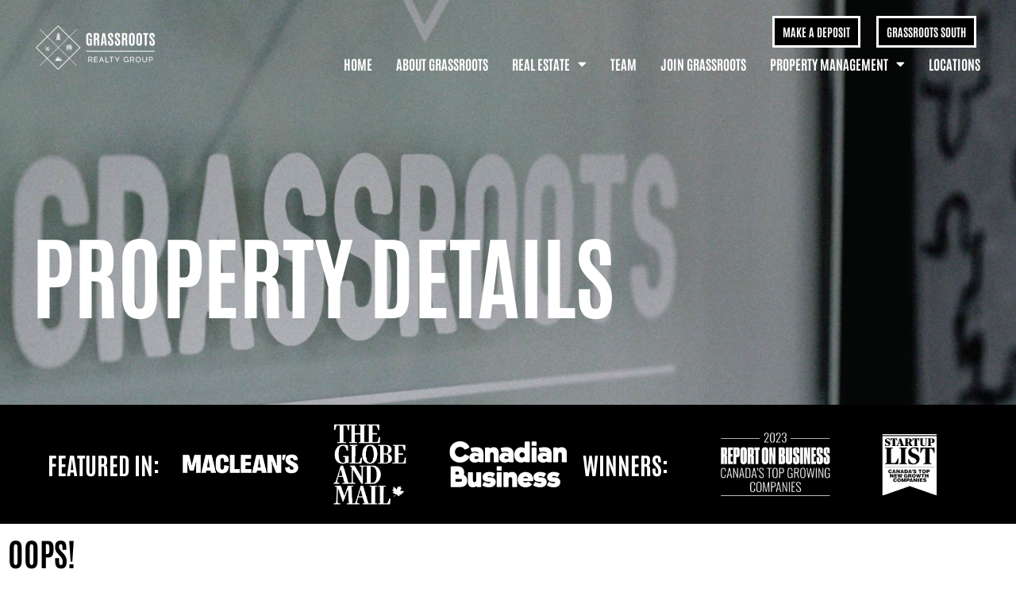

--- FILE ---
content_type: text/html; charset=UTF-8
request_url: https://grassrootsrealtygroup.ca/A2018619/
body_size: 42189
content:
<!doctype html>
<html lang="en-US">
<head>
	<meta charset="UTF-8">
	<meta name="viewport" content="width=device-width, initial-scale=1">
	<link rel="profile" href="https://gmpg.org/xfn/11">
	<meta name='robots' content='index, follow, max-image-preview:large, max-snippet:-1, max-video-preview:-1' />

	<!-- This site is optimized with the Yoast SEO plugin v26.7 - https://yoast.com/wordpress/plugins/seo/ -->
	<title>Property Details - Grassroots Realty Group - Residential Real Estate Brokerage - Alberta</title>
	<link rel="canonical" href="https://grassrootsrealtygroup.ca/properties/property-details/" />
	<meta property="og:locale" content="en_US" />
	<meta property="og:type" content="article" />
	<meta property="og:title" content="Property Details - Grassroots Realty Group - Residential Real Estate Brokerage - Alberta" />
	<meta property="og:url" content="https://grassrootsrealtygroup.ca/properties/property-details/" />
	<meta property="og:site_name" content="Grassroots Realty Group - Residential Real Estate Brokerage - Alberta" />
	<meta property="article:modified_time" content="2022-09-09T00:08:19+00:00" />
	<meta property="og:image" content="https://grassrootsrealtygroup.ca/wp-content/uploads/2022/09/grassroots-realty-group-social-share.jpg" />
	<meta property="og:image:width" content="1200" />
	<meta property="og:image:height" content="628" />
	<meta property="og:image:type" content="image/jpeg" />
	<meta name="twitter:card" content="summary_large_image" />
	<script type="application/ld+json" class="yoast-schema-graph">{"@context":"https://schema.org","@graph":[{"@type":"WebPage","@id":"https://grassrootsrealtygroup.ca/properties/property-details/","url":"https://grassrootsrealtygroup.ca/properties/property-details/","name":"Property Details - Grassroots Realty Group - Residential Real Estate Brokerage - Alberta","isPartOf":{"@id":"https://grassrootsrealtygroup.ca/#website"},"datePublished":"2022-05-15T20:50:42+00:00","dateModified":"2022-09-09T00:08:19+00:00","breadcrumb":{"@id":"https://grassrootsrealtygroup.ca/properties/property-details/#breadcrumb"},"inLanguage":"en-US","potentialAction":[{"@type":"ReadAction","target":["https://grassrootsrealtygroup.ca/properties/property-details/"]}]},{"@type":"BreadcrumbList","@id":"https://grassrootsrealtygroup.ca/properties/property-details/#breadcrumb","itemListElement":[{"@type":"ListItem","position":1,"name":"Home","item":"https://grassrootsrealtygroup.ca/"},{"@type":"ListItem","position":2,"name":"Search MLS","item":"https://grassrootsrealtygroup.ca/properties/"},{"@type":"ListItem","position":3,"name":"Property Details"}]},{"@type":"WebSite","@id":"https://grassrootsrealtygroup.ca/#website","url":"https://grassrootsrealtygroup.ca/","name":"Grassroots Realty Group - Residential Real Estate Brokerage - Alberta","description":"","publisher":{"@id":"https://grassrootsrealtygroup.ca/#organization"},"potentialAction":[{"@type":"SearchAction","target":{"@type":"EntryPoint","urlTemplate":"https://grassrootsrealtygroup.ca/?s={search_term_string}"},"query-input":{"@type":"PropertyValueSpecification","valueRequired":true,"valueName":"search_term_string"}}],"inLanguage":"en-US"},{"@type":"Organization","@id":"https://grassrootsrealtygroup.ca/#organization","name":"Grassroots Realty Group - Residential Real Estate Brokerage - Alberta","url":"https://grassrootsrealtygroup.ca/","logo":{"@type":"ImageObject","inLanguage":"en-US","@id":"https://grassrootsrealtygroup.ca/#/schema/logo/image/","url":"https://grassrootsrealtygroup.ca/wp-content/uploads/2022/05/grassroots-realty-logo-black.png","contentUrl":"https://grassrootsrealtygroup.ca/wp-content/uploads/2022/05/grassroots-realty-logo-black.png","width":400,"height":154,"caption":"Grassroots Realty Group - Residential Real Estate Brokerage - Alberta"},"image":{"@id":"https://grassrootsrealtygroup.ca/#/schema/logo/image/"}}]}</script>
	<!-- / Yoast SEO plugin. -->


<link rel='dns-prefetch' href='//cdnjs.cloudflare.com' />
<link rel='dns-prefetch' href='//maps.googleapis.com' />
<link rel='dns-prefetch' href='//www.google.com' />
<link rel="alternate" type="application/rss+xml" title="Grassroots Realty Group - Residential Real Estate Brokerage - Alberta &raquo; Feed" href="https://grassrootsrealtygroup.ca/feed/" />
<link rel="alternate" title="oEmbed (JSON)" type="application/json+oembed" href="https://grassrootsrealtygroup.ca/wp-json/oembed/1.0/embed?url=https%3A%2F%2Fgrassrootsrealtygroup.ca%2Fproperties%2Fproperty-details%2F" />
<link rel="alternate" title="oEmbed (XML)" type="text/xml+oembed" href="https://grassrootsrealtygroup.ca/wp-json/oembed/1.0/embed?url=https%3A%2F%2Fgrassrootsrealtygroup.ca%2Fproperties%2Fproperty-details%2F&#038;format=xml" />
<style id='wp-img-auto-sizes-contain-inline-css'>
img:is([sizes=auto i],[sizes^="auto," i]){contain-intrinsic-size:3000px 1500px}
/*# sourceURL=wp-img-auto-sizes-contain-inline-css */
</style>
<style id='wp-emoji-styles-inline-css'>

	img.wp-smiley, img.emoji {
		display: inline !important;
		border: none !important;
		box-shadow: none !important;
		height: 1em !important;
		width: 1em !important;
		margin: 0 0.07em !important;
		vertical-align: -0.1em !important;
		background: none !important;
		padding: 0 !important;
	}
/*# sourceURL=wp-emoji-styles-inline-css */
</style>
<style id='global-styles-inline-css'>
:root{--wp--preset--aspect-ratio--square: 1;--wp--preset--aspect-ratio--4-3: 4/3;--wp--preset--aspect-ratio--3-4: 3/4;--wp--preset--aspect-ratio--3-2: 3/2;--wp--preset--aspect-ratio--2-3: 2/3;--wp--preset--aspect-ratio--16-9: 16/9;--wp--preset--aspect-ratio--9-16: 9/16;--wp--preset--color--black: #000000;--wp--preset--color--cyan-bluish-gray: #abb8c3;--wp--preset--color--white: #ffffff;--wp--preset--color--pale-pink: #f78da7;--wp--preset--color--vivid-red: #cf2e2e;--wp--preset--color--luminous-vivid-orange: #ff6900;--wp--preset--color--luminous-vivid-amber: #fcb900;--wp--preset--color--light-green-cyan: #7bdcb5;--wp--preset--color--vivid-green-cyan: #00d084;--wp--preset--color--pale-cyan-blue: #8ed1fc;--wp--preset--color--vivid-cyan-blue: #0693e3;--wp--preset--color--vivid-purple: #9b51e0;--wp--preset--gradient--vivid-cyan-blue-to-vivid-purple: linear-gradient(135deg,rgb(6,147,227) 0%,rgb(155,81,224) 100%);--wp--preset--gradient--light-green-cyan-to-vivid-green-cyan: linear-gradient(135deg,rgb(122,220,180) 0%,rgb(0,208,130) 100%);--wp--preset--gradient--luminous-vivid-amber-to-luminous-vivid-orange: linear-gradient(135deg,rgb(252,185,0) 0%,rgb(255,105,0) 100%);--wp--preset--gradient--luminous-vivid-orange-to-vivid-red: linear-gradient(135deg,rgb(255,105,0) 0%,rgb(207,46,46) 100%);--wp--preset--gradient--very-light-gray-to-cyan-bluish-gray: linear-gradient(135deg,rgb(238,238,238) 0%,rgb(169,184,195) 100%);--wp--preset--gradient--cool-to-warm-spectrum: linear-gradient(135deg,rgb(74,234,220) 0%,rgb(151,120,209) 20%,rgb(207,42,186) 40%,rgb(238,44,130) 60%,rgb(251,105,98) 80%,rgb(254,248,76) 100%);--wp--preset--gradient--blush-light-purple: linear-gradient(135deg,rgb(255,206,236) 0%,rgb(152,150,240) 100%);--wp--preset--gradient--blush-bordeaux: linear-gradient(135deg,rgb(254,205,165) 0%,rgb(254,45,45) 50%,rgb(107,0,62) 100%);--wp--preset--gradient--luminous-dusk: linear-gradient(135deg,rgb(255,203,112) 0%,rgb(199,81,192) 50%,rgb(65,88,208) 100%);--wp--preset--gradient--pale-ocean: linear-gradient(135deg,rgb(255,245,203) 0%,rgb(182,227,212) 50%,rgb(51,167,181) 100%);--wp--preset--gradient--electric-grass: linear-gradient(135deg,rgb(202,248,128) 0%,rgb(113,206,126) 100%);--wp--preset--gradient--midnight: linear-gradient(135deg,rgb(2,3,129) 0%,rgb(40,116,252) 100%);--wp--preset--font-size--small: 13px;--wp--preset--font-size--medium: 20px;--wp--preset--font-size--large: 36px;--wp--preset--font-size--x-large: 42px;--wp--preset--spacing--20: 0.44rem;--wp--preset--spacing--30: 0.67rem;--wp--preset--spacing--40: 1rem;--wp--preset--spacing--50: 1.5rem;--wp--preset--spacing--60: 2.25rem;--wp--preset--spacing--70: 3.38rem;--wp--preset--spacing--80: 5.06rem;--wp--preset--shadow--natural: 6px 6px 9px rgba(0, 0, 0, 0.2);--wp--preset--shadow--deep: 12px 12px 50px rgba(0, 0, 0, 0.4);--wp--preset--shadow--sharp: 6px 6px 0px rgba(0, 0, 0, 0.2);--wp--preset--shadow--outlined: 6px 6px 0px -3px rgb(255, 255, 255), 6px 6px rgb(0, 0, 0);--wp--preset--shadow--crisp: 6px 6px 0px rgb(0, 0, 0);}:root { --wp--style--global--content-size: 800px;--wp--style--global--wide-size: 1200px; }:where(body) { margin: 0; }.wp-site-blocks > .alignleft { float: left; margin-right: 2em; }.wp-site-blocks > .alignright { float: right; margin-left: 2em; }.wp-site-blocks > .aligncenter { justify-content: center; margin-left: auto; margin-right: auto; }:where(.wp-site-blocks) > * { margin-block-start: 24px; margin-block-end: 0; }:where(.wp-site-blocks) > :first-child { margin-block-start: 0; }:where(.wp-site-blocks) > :last-child { margin-block-end: 0; }:root { --wp--style--block-gap: 24px; }:root :where(.is-layout-flow) > :first-child{margin-block-start: 0;}:root :where(.is-layout-flow) > :last-child{margin-block-end: 0;}:root :where(.is-layout-flow) > *{margin-block-start: 24px;margin-block-end: 0;}:root :where(.is-layout-constrained) > :first-child{margin-block-start: 0;}:root :where(.is-layout-constrained) > :last-child{margin-block-end: 0;}:root :where(.is-layout-constrained) > *{margin-block-start: 24px;margin-block-end: 0;}:root :where(.is-layout-flex){gap: 24px;}:root :where(.is-layout-grid){gap: 24px;}.is-layout-flow > .alignleft{float: left;margin-inline-start: 0;margin-inline-end: 2em;}.is-layout-flow > .alignright{float: right;margin-inline-start: 2em;margin-inline-end: 0;}.is-layout-flow > .aligncenter{margin-left: auto !important;margin-right: auto !important;}.is-layout-constrained > .alignleft{float: left;margin-inline-start: 0;margin-inline-end: 2em;}.is-layout-constrained > .alignright{float: right;margin-inline-start: 2em;margin-inline-end: 0;}.is-layout-constrained > .aligncenter{margin-left: auto !important;margin-right: auto !important;}.is-layout-constrained > :where(:not(.alignleft):not(.alignright):not(.alignfull)){max-width: var(--wp--style--global--content-size);margin-left: auto !important;margin-right: auto !important;}.is-layout-constrained > .alignwide{max-width: var(--wp--style--global--wide-size);}body .is-layout-flex{display: flex;}.is-layout-flex{flex-wrap: wrap;align-items: center;}.is-layout-flex > :is(*, div){margin: 0;}body .is-layout-grid{display: grid;}.is-layout-grid > :is(*, div){margin: 0;}body{padding-top: 0px;padding-right: 0px;padding-bottom: 0px;padding-left: 0px;}a:where(:not(.wp-element-button)){text-decoration: underline;}:root :where(.wp-element-button, .wp-block-button__link){background-color: #32373c;border-width: 0;color: #fff;font-family: inherit;font-size: inherit;font-style: inherit;font-weight: inherit;letter-spacing: inherit;line-height: inherit;padding-top: calc(0.667em + 2px);padding-right: calc(1.333em + 2px);padding-bottom: calc(0.667em + 2px);padding-left: calc(1.333em + 2px);text-decoration: none;text-transform: inherit;}.has-black-color{color: var(--wp--preset--color--black) !important;}.has-cyan-bluish-gray-color{color: var(--wp--preset--color--cyan-bluish-gray) !important;}.has-white-color{color: var(--wp--preset--color--white) !important;}.has-pale-pink-color{color: var(--wp--preset--color--pale-pink) !important;}.has-vivid-red-color{color: var(--wp--preset--color--vivid-red) !important;}.has-luminous-vivid-orange-color{color: var(--wp--preset--color--luminous-vivid-orange) !important;}.has-luminous-vivid-amber-color{color: var(--wp--preset--color--luminous-vivid-amber) !important;}.has-light-green-cyan-color{color: var(--wp--preset--color--light-green-cyan) !important;}.has-vivid-green-cyan-color{color: var(--wp--preset--color--vivid-green-cyan) !important;}.has-pale-cyan-blue-color{color: var(--wp--preset--color--pale-cyan-blue) !important;}.has-vivid-cyan-blue-color{color: var(--wp--preset--color--vivid-cyan-blue) !important;}.has-vivid-purple-color{color: var(--wp--preset--color--vivid-purple) !important;}.has-black-background-color{background-color: var(--wp--preset--color--black) !important;}.has-cyan-bluish-gray-background-color{background-color: var(--wp--preset--color--cyan-bluish-gray) !important;}.has-white-background-color{background-color: var(--wp--preset--color--white) !important;}.has-pale-pink-background-color{background-color: var(--wp--preset--color--pale-pink) !important;}.has-vivid-red-background-color{background-color: var(--wp--preset--color--vivid-red) !important;}.has-luminous-vivid-orange-background-color{background-color: var(--wp--preset--color--luminous-vivid-orange) !important;}.has-luminous-vivid-amber-background-color{background-color: var(--wp--preset--color--luminous-vivid-amber) !important;}.has-light-green-cyan-background-color{background-color: var(--wp--preset--color--light-green-cyan) !important;}.has-vivid-green-cyan-background-color{background-color: var(--wp--preset--color--vivid-green-cyan) !important;}.has-pale-cyan-blue-background-color{background-color: var(--wp--preset--color--pale-cyan-blue) !important;}.has-vivid-cyan-blue-background-color{background-color: var(--wp--preset--color--vivid-cyan-blue) !important;}.has-vivid-purple-background-color{background-color: var(--wp--preset--color--vivid-purple) !important;}.has-black-border-color{border-color: var(--wp--preset--color--black) !important;}.has-cyan-bluish-gray-border-color{border-color: var(--wp--preset--color--cyan-bluish-gray) !important;}.has-white-border-color{border-color: var(--wp--preset--color--white) !important;}.has-pale-pink-border-color{border-color: var(--wp--preset--color--pale-pink) !important;}.has-vivid-red-border-color{border-color: var(--wp--preset--color--vivid-red) !important;}.has-luminous-vivid-orange-border-color{border-color: var(--wp--preset--color--luminous-vivid-orange) !important;}.has-luminous-vivid-amber-border-color{border-color: var(--wp--preset--color--luminous-vivid-amber) !important;}.has-light-green-cyan-border-color{border-color: var(--wp--preset--color--light-green-cyan) !important;}.has-vivid-green-cyan-border-color{border-color: var(--wp--preset--color--vivid-green-cyan) !important;}.has-pale-cyan-blue-border-color{border-color: var(--wp--preset--color--pale-cyan-blue) !important;}.has-vivid-cyan-blue-border-color{border-color: var(--wp--preset--color--vivid-cyan-blue) !important;}.has-vivid-purple-border-color{border-color: var(--wp--preset--color--vivid-purple) !important;}.has-vivid-cyan-blue-to-vivid-purple-gradient-background{background: var(--wp--preset--gradient--vivid-cyan-blue-to-vivid-purple) !important;}.has-light-green-cyan-to-vivid-green-cyan-gradient-background{background: var(--wp--preset--gradient--light-green-cyan-to-vivid-green-cyan) !important;}.has-luminous-vivid-amber-to-luminous-vivid-orange-gradient-background{background: var(--wp--preset--gradient--luminous-vivid-amber-to-luminous-vivid-orange) !important;}.has-luminous-vivid-orange-to-vivid-red-gradient-background{background: var(--wp--preset--gradient--luminous-vivid-orange-to-vivid-red) !important;}.has-very-light-gray-to-cyan-bluish-gray-gradient-background{background: var(--wp--preset--gradient--very-light-gray-to-cyan-bluish-gray) !important;}.has-cool-to-warm-spectrum-gradient-background{background: var(--wp--preset--gradient--cool-to-warm-spectrum) !important;}.has-blush-light-purple-gradient-background{background: var(--wp--preset--gradient--blush-light-purple) !important;}.has-blush-bordeaux-gradient-background{background: var(--wp--preset--gradient--blush-bordeaux) !important;}.has-luminous-dusk-gradient-background{background: var(--wp--preset--gradient--luminous-dusk) !important;}.has-pale-ocean-gradient-background{background: var(--wp--preset--gradient--pale-ocean) !important;}.has-electric-grass-gradient-background{background: var(--wp--preset--gradient--electric-grass) !important;}.has-midnight-gradient-background{background: var(--wp--preset--gradient--midnight) !important;}.has-small-font-size{font-size: var(--wp--preset--font-size--small) !important;}.has-medium-font-size{font-size: var(--wp--preset--font-size--medium) !important;}.has-large-font-size{font-size: var(--wp--preset--font-size--large) !important;}.has-x-large-font-size{font-size: var(--wp--preset--font-size--x-large) !important;}
:root :where(.wp-block-pullquote){font-size: 1.5em;line-height: 1.6;}
/*# sourceURL=global-styles-inline-css */
</style>
<link rel='stylesheet' id='mt-bootstrapcss-css' href='https://grassrootsrealtygroup.ca/wp-content/plugins/mls-real-estate/assets/css/bootstrap.min.css?ver=3.2.2' media='all' />
<link rel='stylesheet' id='featherlight-css' href='https://grassrootsrealtygroup.ca/wp-content/plugins/mls-real-estate/assets/css/featherlight.min.css?ver=5.0.4' media='all' />
<link rel='stylesheet' id='bootstrap-multiselect-css' href='https://grassrootsrealtygroup.ca/wp-content/plugins/mls-real-estate/assets/css/bootstrap-multiselect.css?ver=5.0.4' media='' />
<link rel='stylesheet' id='mls-css' href='https://grassrootsrealtygroup.ca/wp-content/plugins/mls-real-estate/assets/css/mls-styles.css?ver=5.0.4' media='all' />
<link rel='stylesheet' id='bootstrap-slider-css' href='https://grassrootsrealtygroup.ca/wp-content/plugins/mls-real-estate/assets/css/bootstrap-slider.min.css?ver=5.0.4' media='all' />
<link rel='stylesheet' id='colorbox-css' href='https://grassrootsrealtygroup.ca/wp-content/plugins/mls-real-estate/assets/vendor/colorbox/colorbox.css?ver=5.0.4' media='all' />
<link rel='stylesheet' id='scss-wp-editor-compiled-css' href='https://grassrootsrealtygroup.ca/wp-content/uploads/scss-wp/compiled-scss.css?ver=20220515221903' media='all' />
<link rel='stylesheet' id='dce-style-css' href='https://grassrootsrealtygroup.ca/wp-content/plugins/dynamic-content-for-elementor/assets/css/style.min.css?ver=3.3.24' media='all' />
<link rel='stylesheet' id='dce-dynamic-visibility-css' href='https://grassrootsrealtygroup.ca/wp-content/plugins/dynamic-content-for-elementor/assets/css/dynamic-visibility.min.css?ver=3.3.24' media='all' />
<link rel='stylesheet' id='hello-elementor-css' href='https://grassrootsrealtygroup.ca/wp-content/themes/hello-elementor/assets/css/reset.css?ver=3.4.5' media='all' />
<link rel='stylesheet' id='hello-elementor-theme-style-css' href='https://grassrootsrealtygroup.ca/wp-content/themes/hello-elementor/assets/css/theme.css?ver=3.4.5' media='all' />
<link rel='stylesheet' id='hello-elementor-header-footer-css' href='https://grassrootsrealtygroup.ca/wp-content/themes/hello-elementor/assets/css/header-footer.css?ver=3.4.5' media='all' />
<link rel='stylesheet' id='elementor-frontend-css' href='https://grassrootsrealtygroup.ca/wp-content/plugins/elementor/assets/css/frontend.min.css?ver=3.34.1' media='all' />
<style id='elementor-frontend-inline-css'>
.elementor-kit-510{--e-global-color-primary:#000000;--e-global-color-secondary:#FFFFFF;--e-global-color-text:#000000;--e-global-color-accent:#000000;--e-global-color-84b112f:#E3E3E3;--e-global-color-e8f6b2b:#797979;--e-global-typography-primary-font-family:"Antonio";--e-global-typography-primary-font-weight:700;--e-global-typography-secondary-font-family:"Antonio";--e-global-typography-secondary-font-weight:300;--e-global-typography-text-font-family:"Raleway";--e-global-typography-text-font-weight:300;--e-global-typography-accent-font-family:"Raleway";--e-global-typography-accent-font-weight:300;color:#000000;font-family:"Raleway", Sans-serif;font-size:16px;font-weight:300;}.elementor-kit-510 button,.elementor-kit-510 input[type="button"],.elementor-kit-510 input[type="submit"],.elementor-kit-510 .elementor-button{background-color:#02010100;font-family:"Raleway", Sans-serif;font-size:26px;font-weight:300;color:#FFFFFF;border-style:solid;border-width:3px 3px 3px 3px;border-color:#FFFFFF;border-radius:0px 0px 0px 0px;}.elementor-kit-510 button:hover,.elementor-kit-510 button:focus,.elementor-kit-510 input[type="button"]:hover,.elementor-kit-510 input[type="button"]:focus,.elementor-kit-510 input[type="submit"]:hover,.elementor-kit-510 input[type="submit"]:focus,.elementor-kit-510 .elementor-button:hover,.elementor-kit-510 .elementor-button:focus{background-color:var( --e-global-color-primary );}.elementor-kit-510 e-page-transition{background-color:#FFBC7D;}.elementor-kit-510 p{margin-block-end:20px;}.elementor-kit-510 a{color:#4A4A4A;}.elementor-kit-510 h1{color:var( --e-global-color-primary );font-family:"Antonio", Sans-serif;font-size:50px;font-weight:700;text-transform:uppercase;line-height:1em;letter-spacing:-0.5px;}.elementor-kit-510 h2{color:var( --e-global-color-primary );font-family:"Antonio", Sans-serif;font-size:40px;font-weight:700;text-transform:uppercase;line-height:1em;}.elementor-kit-510 h3{color:var( --e-global-color-primary );font-family:"Antonio", Sans-serif;font-size:30px;font-weight:700;text-transform:uppercase;line-height:1em;}.elementor-kit-510 h4{color:var( --e-global-color-primary );font-family:"Raleway", Sans-serif;font-size:26px;font-weight:300;line-height:1em;}.elementor-kit-510 h5{color:var( --e-global-color-primary );font-family:"Raleway", Sans-serif;font-size:24px;font-weight:300;line-height:1em;}.elementor-kit-510 h6{color:var( --e-global-color-primary );font-family:"Antonio", Sans-serif;font-size:100px;font-weight:700;text-transform:uppercase;line-height:1em;letter-spacing:-1px;}.elementor-section.elementor-section-boxed > .elementor-container{max-width:1140px;}.e-con{--container-max-width:1140px;}.elementor-widget:not(:last-child){margin-block-end:20px;}.elementor-element{--widgets-spacing:20px 20px;--widgets-spacing-row:20px;--widgets-spacing-column:20px;}{}h1.entry-title{display:var(--page-title-display);}@media(max-width:1024px){.elementor-section.elementor-section-boxed > .elementor-container{max-width:1024px;}.e-con{--container-max-width:1024px;}}@media(max-width:767px){.elementor-section.elementor-section-boxed > .elementor-container{max-width:767px;}.e-con{--container-max-width:767px;}}
.elementor-widget .tippy-tooltip .tippy-content{text-align:center;}
.elementor-570 .elementor-element.elementor-element-3b0ef56 > .elementor-container > .elementor-column > .elementor-widget-wrap{align-content:center;align-items:center;}.elementor-570 .elementor-element.elementor-element-3b0ef56 > .elementor-container{min-height:120px;}.elementor-570 .elementor-element.elementor-element-3b0ef56{transition:background 0.3s, border 0.3s, border-radius 0.3s, box-shadow 0.3s;margin-top:0px;margin-bottom:-120px;padding:0px 30px 0px 30px;z-index:999;}.elementor-570 .elementor-element.elementor-element-3b0ef56 > .elementor-background-overlay{transition:background 0.3s, border-radius 0.3s, opacity 0.3s;}.elementor-570 .elementor-element.elementor-element-a893063 > .elementor-widget-container{margin:15px 15px 15px 15px;}.elementor-570 .elementor-element.elementor-element-a893063{text-align:start;}.elementor-570 .elementor-element.elementor-element-a893063 img{width:70%;}.elementor-570 .elementor-element.elementor-element-ca95031.elementor-column > .elementor-widget-wrap{justify-content:flex-end;}.elementor-570 .elementor-element.elementor-element-ca95031 > .elementor-element-populated{text-align:end;}.elementor-570 .elementor-element.elementor-element-7fa6ed0 .elementor-button{background-color:var( --e-global-color-primary );font-family:"Antonio", Sans-serif;font-size:0.9em;font-weight:700;text-transform:uppercase;padding:10px 10px 10px 10px;}.elementor-570 .elementor-element.elementor-element-7fa6ed0{width:auto;max-width:auto;}.elementor-570 .elementor-element.elementor-element-7fa6ed0 > .elementor-widget-container{margin:0px 20px 0px 0px;}.elementor-570 .elementor-element.elementor-element-c7231ce .elementor-button{background-color:var( --e-global-color-primary );font-family:"Antonio", Sans-serif;font-size:0.9em;font-weight:700;text-transform:uppercase;padding:10px 10px 10px 10px;}.elementor-570 .elementor-element.elementor-element-c7231ce{width:auto;max-width:auto;}.elementor-570 .elementor-element.elementor-element-c7231ce > .elementor-widget-container{margin:0px 20px 0px 0px;}.elementor-570 .elementor-element.elementor-element-1b6f1cf{width:auto;max-width:auto;}.elementor-570 .elementor-element.elementor-element-1b6f1cf .elementor-menu-toggle{margin:0 auto;background-color:var( --e-global-color-secondary );}.elementor-570 .elementor-element.elementor-element-1b6f1cf .elementor-nav-menu .elementor-item{font-family:"Antonio", Sans-serif;font-size:17px;font-weight:800;text-transform:uppercase;}.elementor-570 .elementor-element.elementor-element-1b6f1cf .elementor-nav-menu--main .elementor-item{color:var( --e-global-color-secondary );fill:var( --e-global-color-secondary );padding-left:15px;padding-right:15px;padding-top:10px;padding-bottom:10px;}.elementor-570 .elementor-element.elementor-element-1b6f1cf .elementor-nav-menu--main:not(.e--pointer-framed) .elementor-item:before,
					.elementor-570 .elementor-element.elementor-element-1b6f1cf .elementor-nav-menu--main:not(.e--pointer-framed) .elementor-item:after{background-color:var( --e-global-color-secondary );}.elementor-570 .elementor-element.elementor-element-1b6f1cf .e--pointer-framed .elementor-item:before,
					.elementor-570 .elementor-element.elementor-element-1b6f1cf .e--pointer-framed .elementor-item:after{border-color:var( --e-global-color-secondary );}.elementor-570 .elementor-element.elementor-element-1b6f1cf .e--pointer-framed .elementor-item:before{border-width:2px;}.elementor-570 .elementor-element.elementor-element-1b6f1cf .e--pointer-framed.e--animation-draw .elementor-item:before{border-width:0 0 2px 2px;}.elementor-570 .elementor-element.elementor-element-1b6f1cf .e--pointer-framed.e--animation-draw .elementor-item:after{border-width:2px 2px 0 0;}.elementor-570 .elementor-element.elementor-element-1b6f1cf .e--pointer-framed.e--animation-corners .elementor-item:before{border-width:2px 0 0 2px;}.elementor-570 .elementor-element.elementor-element-1b6f1cf .e--pointer-framed.e--animation-corners .elementor-item:after{border-width:0 2px 2px 0;}.elementor-570 .elementor-element.elementor-element-1b6f1cf .e--pointer-underline .elementor-item:after,
					 .elementor-570 .elementor-element.elementor-element-1b6f1cf .e--pointer-overline .elementor-item:before,
					 .elementor-570 .elementor-element.elementor-element-1b6f1cf .e--pointer-double-line .elementor-item:before,
					 .elementor-570 .elementor-element.elementor-element-1b6f1cf .e--pointer-double-line .elementor-item:after{height:2px;}.elementor-570 .elementor-element.elementor-element-1b6f1cf .elementor-nav-menu--dropdown a:hover,
					.elementor-570 .elementor-element.elementor-element-1b6f1cf .elementor-nav-menu--dropdown a:focus,
					.elementor-570 .elementor-element.elementor-element-1b6f1cf .elementor-nav-menu--dropdown a.elementor-item-active,
					.elementor-570 .elementor-element.elementor-element-1b6f1cf .elementor-nav-menu--dropdown a.highlighted,
					.elementor-570 .elementor-element.elementor-element-1b6f1cf .elementor-menu-toggle:hover,
					.elementor-570 .elementor-element.elementor-element-1b6f1cf .elementor-menu-toggle:focus{color:var( --e-global-color-secondary );}.elementor-570 .elementor-element.elementor-element-1b6f1cf .elementor-nav-menu--dropdown a:hover,
					.elementor-570 .elementor-element.elementor-element-1b6f1cf .elementor-nav-menu--dropdown a:focus,
					.elementor-570 .elementor-element.elementor-element-1b6f1cf .elementor-nav-menu--dropdown a.elementor-item-active,
					.elementor-570 .elementor-element.elementor-element-1b6f1cf .elementor-nav-menu--dropdown a.highlighted{background-color:var( --e-global-color-primary );}.elementor-570 .elementor-element.elementor-element-1b6f1cf .elementor-nav-menu--dropdown .elementor-item, .elementor-570 .elementor-element.elementor-element-1b6f1cf .elementor-nav-menu--dropdown  .elementor-sub-item{font-family:"Raleway", Sans-serif;font-size:18px;font-weight:300;}.elementor-570 .elementor-element.elementor-element-1b6f1cf .elementor-nav-menu--dropdown a{padding-top:15px;padding-bottom:15px;}.elementor-570 .elementor-element.elementor-element-1b6f1cf div.elementor-menu-toggle{color:var( --e-global-color-primary );}.elementor-570 .elementor-element.elementor-element-1b6f1cf div.elementor-menu-toggle svg{fill:var( --e-global-color-primary );}.elementor-570 .elementor-element.elementor-element-1b6f1cf div.elementor-menu-toggle:hover, .elementor-570 .elementor-element.elementor-element-1b6f1cf div.elementor-menu-toggle:focus{color:var( --e-global-color-secondary );}.elementor-570 .elementor-element.elementor-element-1b6f1cf div.elementor-menu-toggle:hover svg, .elementor-570 .elementor-element.elementor-element-1b6f1cf div.elementor-menu-toggle:focus svg{fill:var( --e-global-color-secondary );}.elementor-570 .elementor-element.elementor-element-1b6f1cf .elementor-menu-toggle:hover, .elementor-570 .elementor-element.elementor-element-1b6f1cf .elementor-menu-toggle:focus{background-color:var( --e-global-color-primary );}.elementor-570 .elementor-element.elementor-element-76ec2bf .elementor-button{background-color:var( --e-global-color-primary );font-family:"Antonio", Sans-serif;font-size:0.9em;font-weight:700;text-transform:uppercase;padding:10px 10px 10px 10px;}.elementor-570 .elementor-element.elementor-element-76ec2bf{width:auto;max-width:auto;}.elementor-570 .elementor-element.elementor-element-76ec2bf > .elementor-widget-container{margin:0px 20px 0px 0px;}.elementor-570 .elementor-element.elementor-element-7c0ebeb .elementor-button{background-color:var( --e-global-color-primary );font-family:"Antonio", Sans-serif;font-size:0.9em;font-weight:700;text-transform:uppercase;padding:10px 10px 10px 10px;}.elementor-570 .elementor-element.elementor-element-7c0ebeb{width:auto;max-width:auto;}.elementor-570 .elementor-element.elementor-element-7c0ebeb > .elementor-widget-container{margin:0px 20px 0px 0px;}.elementor-widget .tippy-tooltip .tippy-content{text-align:center;}@media(max-width:1024px){.elementor-570 .elementor-element.elementor-element-a893063 img{width:100%;}.elementor-570 .elementor-element.elementor-element-1b6f1cf > .elementor-widget-container{padding:15px 15px 15px 15px;}.elementor-570 .elementor-element.elementor-element-1b6f1cf .elementor-nav-menu--dropdown a{padding-left:35px;padding-right:35px;padding-top:20px;padding-bottom:20px;}.elementor-570 .elementor-element.elementor-element-1b6f1cf .elementor-nav-menu--main > .elementor-nav-menu > li > .elementor-nav-menu--dropdown, .elementor-570 .elementor-element.elementor-element-1b6f1cf .elementor-nav-menu__container.elementor-nav-menu--dropdown{margin-top:20px !important;}.elementor-570 .elementor-element.elementor-element-1b6f1cf{--nav-menu-icon-size:30px;}.elementor-570 .elementor-element.elementor-element-1b6f1cf .elementor-menu-toggle{border-width:0px;border-radius:0px;}}@media(min-width:768px){.elementor-570 .elementor-element.elementor-element-7d5e100{width:20%;}.elementor-570 .elementor-element.elementor-element-ca95031{width:80%;}}@media(max-width:1024px) and (min-width:768px){.elementor-570 .elementor-element.elementor-element-7d5e100{width:35%;}.elementor-570 .elementor-element.elementor-element-ca95031{width:65%;}}@media(max-width:767px){.elementor-570 .elementor-element.elementor-element-3b0ef56{margin-top:0px;margin-bottom:-152px;padding:0px 10px 0px 10px;}.elementor-570 .elementor-element.elementor-element-7d5e100{width:60%;}.elementor-570 .elementor-element.elementor-element-a893063 img{width:90%;}.elementor-570 .elementor-element.elementor-element-ca95031{width:40%;}.elementor-570 .elementor-element.elementor-element-ca95031.elementor-column > .elementor-widget-wrap{justify-content:flex-end;}.elementor-570 .elementor-element.elementor-element-1b6f1cf > .elementor-widget-container{padding:5px 5px 5px 5px;}.elementor-570 .elementor-element.elementor-element-1b6f1cf{--nav-menu-icon-size:25px;}.elementor-570 .elementor-element.elementor-element-76ec2bf > .elementor-widget-container{margin:12px 0px 0px 20px;}.elementor-570 .elementor-element.elementor-element-7c0ebeb > .elementor-widget-container{margin:12px 0px 0px 0px;}}/* Start custom CSS for section, class: .elementor-element-3b0ef56 */.elementor-570 .elementor-element.elementor-element-3b0ef56.elementor-sticky--effects{ background-color: rgba(0,0,0,0.9) !important } 

 .elementor-570 .elementor-element.elementor-element-3b0ef56{ transition: background-color 2s ease !important; } 

 .elementor-570 .elementor-element.elementor-element-3b0ef56.elementor-sticky--effects >.elementor-container{ min-height: 100px; } 

 .elementor-570 .elementor-element.elementor-element-3b0ef56 > .elementor-container{ transition: min-height 1s ease !important; }/* End custom CSS */
.elementor-578 .elementor-element.elementor-element-d83fc2d:not(.elementor-motion-effects-element-type-background), .elementor-578 .elementor-element.elementor-element-d83fc2d > .elementor-motion-effects-container > .elementor-motion-effects-layer{background-color:#E1E1E1;background-image:url("https://grassrootsrealtygroup.ca/wp-content/uploads/2021/03/grassroots-realty-group-background.jpg");}.elementor-578 .elementor-element.elementor-element-d83fc2d{transition:background 0.3s, border 0.3s, border-radius 0.3s, box-shadow 0.3s;color:var( --e-global-color-secondary );padding:50px 0px 050px 0px;}.elementor-578 .elementor-element.elementor-element-d83fc2d > .elementor-background-overlay{transition:background 0.3s, border-radius 0.3s, opacity 0.3s;}.elementor-578 .elementor-element.elementor-element-d83fc2d .elementor-heading-title{color:var( --e-global-color-secondary );}.elementor-578 .elementor-element.elementor-element-d83fc2d a{color:var( --e-global-color-secondary );}.elementor-578 .elementor-element.elementor-element-d83fc2d a:hover{color:var( --e-global-color-84b112f );}.elementor-578 .elementor-element.elementor-element-42fdbe2{width:auto;max-width:auto;--e-icon-list-icon-size:45px;--icon-vertical-offset:0px;}.elementor-578 .elementor-element.elementor-element-42fdbe2 > .elementor-widget-container{padding:0px 0px 30px 0px;}.elementor-578 .elementor-element.elementor-element-42fdbe2 .elementor-icon-list-icon i{color:var( --e-global-color-secondary );transition:color 0.3s;}.elementor-578 .elementor-element.elementor-element-42fdbe2 .elementor-icon-list-icon svg{fill:var( --e-global-color-secondary );transition:fill 0.3s;}.elementor-578 .elementor-element.elementor-element-42fdbe2 .elementor-icon-list-item > .elementor-icon-list-text, .elementor-578 .elementor-element.elementor-element-42fdbe2 .elementor-icon-list-item > a{font-family:"Antonio", Sans-serif;font-size:25px;font-weight:700;}.elementor-578 .elementor-element.elementor-element-42fdbe2 .elementor-icon-list-text{transition:color 0.3s;}.elementor-578 .elementor-element.elementor-element-693f2ca{--grid-template-columns:repeat(0, auto);width:auto;max-width:auto;--icon-size:48px;--grid-column-gap:17px;}.elementor-578 .elementor-element.elementor-element-693f2ca .elementor-widget-container{text-align:center;}.elementor-578 .elementor-element.elementor-element-693f2ca > .elementor-widget-container{padding:0px 15px 0px 15px;}.elementor-578 .elementor-element.elementor-element-693f2ca .elementor-social-icon{background-color:#00000000;--icon-padding:0em;}.elementor-578 .elementor-element.elementor-element-693f2ca .elementor-social-icon i{color:var( --e-global-color-secondary );}.elementor-578 .elementor-element.elementor-element-693f2ca .elementor-social-icon svg{fill:var( --e-global-color-secondary );}.elementor-578 .elementor-element.elementor-element-693f2ca .elementor-social-icon:hover i{color:var( --e-global-color-e8f6b2b );}.elementor-578 .elementor-element.elementor-element-693f2ca .elementor-social-icon:hover svg{fill:var( --e-global-color-e8f6b2b );}.elementor-578 .elementor-element.elementor-element-eb72e80 .elementor-button{font-size:30px;}.elementor-578 .elementor-element.elementor-element-a429166 > .elementor-widget-container{padding:25px 0px 0px 0px;}.elementor-578 .elementor-element.elementor-element-66cbc7d{width:auto;max-width:auto;--e-icon-list-icon-size:45px;--icon-vertical-offset:0px;}.elementor-578 .elementor-element.elementor-element-66cbc7d > .elementor-widget-container{padding:0px 0px 30px 0px;}.elementor-578 .elementor-element.elementor-element-66cbc7d .elementor-icon-list-icon i{color:var( --e-global-color-secondary );transition:color 0.3s;}.elementor-578 .elementor-element.elementor-element-66cbc7d .elementor-icon-list-icon svg{fill:var( --e-global-color-secondary );transition:fill 0.3s;}.elementor-578 .elementor-element.elementor-element-66cbc7d .elementor-icon-list-item > .elementor-icon-list-text, .elementor-578 .elementor-element.elementor-element-66cbc7d .elementor-icon-list-item > a{font-family:"Antonio", Sans-serif;font-size:25px;font-weight:700;}.elementor-578 .elementor-element.elementor-element-66cbc7d .elementor-icon-list-text{transition:color 0.3s;}.elementor-578 .elementor-element.elementor-element-c5c96de > .elementor-widget-container{padding:045px 0px 0px 0px;}.elementor-578 .elementor-element.elementor-element-04b5be8:not(.elementor-motion-effects-element-type-background), .elementor-578 .elementor-element.elementor-element-04b5be8 > .elementor-motion-effects-container > .elementor-motion-effects-layer{background-color:var( --e-global-color-primary );}.elementor-578 .elementor-element.elementor-element-04b5be8{transition:background 0.3s, border 0.3s, border-radius 0.3s, box-shadow 0.3s;color:var( --e-global-color-84b112f );}.elementor-578 .elementor-element.elementor-element-04b5be8 > .elementor-background-overlay{transition:background 0.3s, border-radius 0.3s, opacity 0.3s;}.elementor-578 .elementor-element.elementor-element-04b5be8 a{color:var( --e-global-color-84b112f );}.elementor-578 .elementor-element.elementor-element-b60b66b.elementor-column > .elementor-widget-wrap{justify-content:center;}.elementor-578 .elementor-element.elementor-element-ca8a749{width:auto;max-width:auto;text-align:center;font-family:"Roboto", Sans-serif;font-weight:400;}.elementor-578 .elementor-element.elementor-element-ca8a749 > .elementor-widget-container{margin:0px 3px 0px 0px;}.elementor-578 .elementor-element.elementor-element-0eb1363{width:auto;max-width:auto;text-align:center;font-family:"Roboto", Sans-serif;font-weight:400;}.elementor-widget .tippy-tooltip .tippy-content{text-align:center;}@media(max-width:1024px){.elementor-578 .elementor-element.elementor-element-693f2ca > .elementor-widget-container{padding:0px 0px 30px 0px;}}@media(max-width:767px){.elementor-578 .elementor-element.elementor-element-e224723 .elementor-heading-title{font-size:60px;}.elementor-578 .elementor-element.elementor-element-42fdbe2 .elementor-icon-list-items:not(.elementor-inline-items) .elementor-icon-list-item:not(:last-child){padding-block-end:calc(0px/2);}.elementor-578 .elementor-element.elementor-element-42fdbe2 .elementor-icon-list-items:not(.elementor-inline-items) .elementor-icon-list-item:not(:first-child){margin-block-start:calc(0px/2);}.elementor-578 .elementor-element.elementor-element-42fdbe2 .elementor-icon-list-items.elementor-inline-items .elementor-icon-list-item{margin-inline:calc(0px/2);}.elementor-578 .elementor-element.elementor-element-42fdbe2 .elementor-icon-list-items.elementor-inline-items{margin-inline:calc(-0px/2);}.elementor-578 .elementor-element.elementor-element-42fdbe2 .elementor-icon-list-items.elementor-inline-items .elementor-icon-list-item:after{inset-inline-end:calc(-0px/2);}.elementor-578 .elementor-element.elementor-element-42fdbe2{--e-icon-list-icon-size:45px;}.elementor-578 .elementor-element.elementor-element-42fdbe2 .elementor-icon-list-item > .elementor-icon-list-text, .elementor-578 .elementor-element.elementor-element-42fdbe2 .elementor-icon-list-item > a{font-size:18px;line-height:3em;}.elementor-578 .elementor-element.elementor-element-a429166 .elementor-heading-title{font-size:60px;}.elementor-578 .elementor-element.elementor-element-66cbc7d .elementor-icon-list-items:not(.elementor-inline-items) .elementor-icon-list-item:not(:last-child){padding-block-end:calc(0px/2);}.elementor-578 .elementor-element.elementor-element-66cbc7d .elementor-icon-list-items:not(.elementor-inline-items) .elementor-icon-list-item:not(:first-child){margin-block-start:calc(0px/2);}.elementor-578 .elementor-element.elementor-element-66cbc7d .elementor-icon-list-items.elementor-inline-items .elementor-icon-list-item{margin-inline:calc(0px/2);}.elementor-578 .elementor-element.elementor-element-66cbc7d .elementor-icon-list-items.elementor-inline-items{margin-inline:calc(-0px/2);}.elementor-578 .elementor-element.elementor-element-66cbc7d .elementor-icon-list-items.elementor-inline-items .elementor-icon-list-item:after{inset-inline-end:calc(-0px/2);}.elementor-578 .elementor-element.elementor-element-66cbc7d{--e-icon-list-icon-size:45px;}.elementor-578 .elementor-element.elementor-element-66cbc7d .elementor-icon-list-item > .elementor-icon-list-text, .elementor-578 .elementor-element.elementor-element-66cbc7d .elementor-icon-list-item > a{font-size:18px;line-height:3em;}}
.elementor-646 .elementor-element.elementor-element-1ea3766 > .elementor-background-overlay{background-color:var( --e-global-color-primary );opacity:0.4;transition:background 0.3s, border-radius 0.3s, opacity 0.3s;}.elementor-646 .elementor-element.elementor-element-1ea3766:not(.elementor-motion-effects-element-type-background), .elementor-646 .elementor-element.elementor-element-1ea3766 > .elementor-motion-effects-container > .elementor-motion-effects-layer{background-position:top center;background-size:cover;}.elementor-646 .elementor-element.elementor-element-1ea3766{transition:background 0.3s, border 0.3s, border-radius 0.3s, box-shadow 0.3s;padding:275px 30px 100px 30px;}.elementor-646 .elementor-element.elementor-element-2b95721 .elementor-heading-title{font-size:115px;color:var( --e-global-color-secondary );}.elementor-646 .elementor-element.elementor-element-25d2b11{--display:flex;--flex-direction:row;--container-widget-width:calc( ( 1 - var( --container-widget-flex-grow ) ) * 100% );--container-widget-height:100%;--container-widget-flex-grow:1;--container-widget-align-self:stretch;--flex-wrap-mobile:wrap;--justify-content:center;--align-items:center;--gap:0px 10px;--row-gap:0px;--column-gap:10px;}.elementor-646 .elementor-element.elementor-element-25d2b11:not(.elementor-motion-effects-element-type-background), .elementor-646 .elementor-element.elementor-element-25d2b11 > .elementor-motion-effects-container > .elementor-motion-effects-layer{background-color:var( --e-global-color-primary );}.elementor-646 .elementor-element.elementor-element-a4c2c10{--display:flex;--flex-direction:column;--container-widget-width:100%;--container-widget-height:initial;--container-widget-flex-grow:0;--container-widget-align-self:initial;--flex-wrap-mobile:wrap;}.elementor-646 .elementor-element.elementor-element-f7f794e .elementor-heading-title{color:var( --e-global-color-secondary );}.elementor-646 .elementor-element.elementor-element-347e68c{--display:flex;--flex-direction:column;--container-widget-width:100%;--container-widget-height:initial;--container-widget-flex-grow:0;--container-widget-align-self:initial;--flex-wrap-mobile:wrap;}.elementor-646 .elementor-element.elementor-element-80bdda8 img{width:100%;max-width:100%;}.elementor-646 .elementor-element.elementor-element-cdfc02f{--display:flex;--flex-direction:column;--container-widget-width:100%;--container-widget-height:initial;--container-widget-flex-grow:0;--container-widget-align-self:initial;--flex-wrap-mobile:wrap;}.elementor-646 .elementor-element.elementor-element-2895eac img{width:100%;max-width:100%;height:110px;object-fit:contain;object-position:center center;}.elementor-646 .elementor-element.elementor-element-8606f8c{--display:flex;--flex-direction:column;--container-widget-width:100%;--container-widget-height:initial;--container-widget-flex-grow:0;--container-widget-align-self:initial;--flex-wrap-mobile:wrap;}.elementor-646 .elementor-element.elementor-element-0c07754 img{width:100%;max-width:100%;height:65px;object-fit:contain;object-position:center center;}.elementor-646 .elementor-element.elementor-element-acf3944{--display:flex;--flex-direction:column;--container-widget-width:100%;--container-widget-height:initial;--container-widget-flex-grow:0;--container-widget-align-self:initial;--flex-wrap-mobile:wrap;}.elementor-646 .elementor-element.elementor-element-0b29b95 .elementor-heading-title{color:var( --e-global-color-secondary );}.elementor-646 .elementor-element.elementor-element-9cf1207{--display:flex;--flex-direction:column;--container-widget-width:100%;--container-widget-height:initial;--container-widget-flex-grow:0;--container-widget-align-self:initial;--flex-wrap-mobile:wrap;}.elementor-646 .elementor-element.elementor-element-f4249ac img{width:100%;max-width:100%;height:80px;object-fit:contain;object-position:center center;}.elementor-646 .elementor-element.elementor-element-2ccb328{--display:flex;--flex-direction:column;--container-widget-width:100%;--container-widget-height:initial;--container-widget-flex-grow:0;--container-widget-align-self:initial;--flex-wrap-mobile:wrap;}.elementor-646 .elementor-element.elementor-element-aacf1ae img{width:100%;max-width:100%;height:80px;object-fit:contain;object-position:center center;}.elementor-646 .elementor-element.elementor-element-dfe2534{--display:flex;--flex-direction:row;--container-widget-width:calc( ( 1 - var( --container-widget-flex-grow ) ) * 100% );--container-widget-height:100%;--container-widget-flex-grow:1;--container-widget-align-self:stretch;--flex-wrap-mobile:wrap;--justify-content:center;--align-items:center;--gap:0px 10px;--row-gap:0px;--column-gap:10px;}.elementor-646 .elementor-element.elementor-element-dfe2534:not(.elementor-motion-effects-element-type-background), .elementor-646 .elementor-element.elementor-element-dfe2534 > .elementor-motion-effects-container > .elementor-motion-effects-layer{background-color:var( --e-global-color-primary );}.elementor-646 .elementor-element.elementor-element-d12dc7b{--display:flex;--flex-direction:column;--container-widget-width:100%;--container-widget-height:initial;--container-widget-flex-grow:0;--container-widget-align-self:initial;--flex-wrap-mobile:wrap;}.elementor-646 .elementor-element.elementor-element-7465b0f .elementor-heading-title{color:var( --e-global-color-secondary );}.elementor-646 .elementor-element.elementor-element-12f58d6{--display:flex;--flex-direction:column;--container-widget-width:100%;--container-widget-height:initial;--container-widget-flex-grow:0;--container-widget-align-self:initial;--flex-wrap-mobile:wrap;}.elementor-646 .elementor-element.elementor-element-edaf411 .elementor-heading-title{color:var( --e-global-color-secondary );}.elementor-646 .elementor-element.elementor-element-5682075{--display:flex;--flex-direction:column;--container-widget-width:100%;--container-widget-height:initial;--container-widget-flex-grow:0;--container-widget-align-self:initial;--flex-wrap-mobile:wrap;}.elementor-646 .elementor-element.elementor-element-4f0351e .uael-img-gallery-wrap .uael-grid-item{padding-right:calc( 20px/2 );padding-left:calc( 20px/2 );}.elementor-646 .elementor-element.elementor-element-4f0351e .uael-img-gallery-wrap{margin-left:calc( -20px/2 );margin-right:calc( -20px/2 );}.elementor-646 .elementor-element.elementor-element-4f0351e .uael-grid-img-thumbnail img{opacity:1;}.elementor-646 .elementor-element.elementor-element-4f0351e .uael-grid-gallery-img:hover .uael-grid-img-thumbnail img{opacity:1;}.elementor-646 .elementor-element.elementor-element-6a5b54e{--display:flex;--flex-direction:column;--container-widget-width:100%;--container-widget-height:initial;--container-widget-flex-grow:0;--container-widget-align-self:initial;--flex-wrap-mobile:wrap;}.elementor-646 .elementor-element.elementor-element-c9ec97d .uael-img-gallery-wrap .uael-grid-item{padding-right:calc( 20px/2 );padding-left:calc( 20px/2 );}.elementor-646 .elementor-element.elementor-element-c9ec97d .uael-img-gallery-wrap{margin-left:calc( -20px/2 );margin-right:calc( -20px/2 );}.elementor-646 .elementor-element.elementor-element-c9ec97d .uael-grid-img-thumbnail img{opacity:1;}.elementor-646 .elementor-element.elementor-element-c9ec97d .uael-grid-gallery-img:hover .uael-grid-img-thumbnail img{opacity:1;}.elementor-646 .elementor-element.elementor-element-e256ad9{padding:0px 0px 0px 0px;}.elementor-646 .elementor-element.elementor-element-6ed0d90 > .elementor-element-populated{padding:0px 0px 0px 0px;}.elementor-widget .tippy-tooltip .tippy-content{text-align:center;}@media(max-width:1024px){.elementor-646 .elementor-element.elementor-element-1ea3766{padding:225px 30px 100px 30px;}.elementor-646 .elementor-element.elementor-element-2b95721 .elementor-heading-title{font-size:100px;}.elementor-646 .elementor-element.elementor-element-25d2b11{--flex-wrap:wrap;}.elementor-646 .elementor-element.elementor-element-dfe2534{--justify-content:flex-start;--align-items:center;--container-widget-width:calc( ( 1 - var( --container-widget-flex-grow ) ) * 100% );--flex-wrap:wrap;--align-content:center;}}@media(max-width:767px){.elementor-646 .elementor-element.elementor-element-1ea3766{padding:175px 30px 60px 30px;}.elementor-646 .elementor-element.elementor-element-2b95721 .elementor-heading-title{font-size:60px;}.elementor-646 .elementor-element.elementor-element-25d2b11{--padding-top:10px;--padding-bottom:16px;--padding-left:0px;--padding-right:0px;}.elementor-646 .elementor-element.elementor-element-f7f794e{text-align:center;}.elementor-646 .elementor-element.elementor-element-347e68c{--width:32%;}.elementor-646 .elementor-element.elementor-element-80bdda8 img{height:20px;}.elementor-646 .elementor-element.elementor-element-cdfc02f{--width:32%;}.elementor-646 .elementor-element.elementor-element-2895eac img{height:60px;}.elementor-646 .elementor-element.elementor-element-8606f8c{--width:30%;}.elementor-646 .elementor-element.elementor-element-0c07754 img{height:40px;}.elementor-646 .elementor-element.elementor-element-0b29b95{text-align:center;}.elementor-646 .elementor-element.elementor-element-9cf1207{--width:48%;}.elementor-646 .elementor-element.elementor-element-2ccb328{--width:48%;}.elementor-646 .elementor-element.elementor-element-dfe2534{--justify-content:center;--padding-top:10px;--padding-bottom:16px;--padding-left:0px;--padding-right:0px;}.elementor-646 .elementor-element.elementor-element-d12dc7b{--width:45%;--justify-content:center;}.elementor-646 .elementor-element.elementor-element-7465b0f{text-align:center;}.elementor-646 .elementor-element.elementor-element-12f58d6{--width:45%;}.elementor-646 .elementor-element.elementor-element-edaf411{text-align:center;}.elementor-646 .elementor-element.elementor-element-5682075{--width:45%;}.elementor-646 .elementor-element.elementor-element-6a5b54e{--width:45%;}}@media(min-width:768px){.elementor-646 .elementor-element.elementor-element-25d2b11{--content-width:1180px;}.elementor-646 .elementor-element.elementor-element-a4c2c10{--width:25%;}.elementor-646 .elementor-element.elementor-element-347e68c{--width:25%;}.elementor-646 .elementor-element.elementor-element-cdfc02f{--width:25%;}.elementor-646 .elementor-element.elementor-element-8606f8c{--width:25%;}.elementor-646 .elementor-element.elementor-element-acf3944{--width:25%;}.elementor-646 .elementor-element.elementor-element-9cf1207{--width:25%;}.elementor-646 .elementor-element.elementor-element-2ccb328{--width:25%;}.elementor-646 .elementor-element.elementor-element-dfe2534{--content-width:1180px;}.elementor-646 .elementor-element.elementor-element-d12dc7b{--width:25%;}.elementor-646 .elementor-element.elementor-element-12f58d6{--width:25%;}.elementor-646 .elementor-element.elementor-element-5682075{--width:25%;}.elementor-646 .elementor-element.elementor-element-6a5b54e{--width:25%;}}@media(max-width:1024px) and (min-width:768px){.elementor-646 .elementor-element.elementor-element-8606f8c{--width:16%;}}@media(min-width:1025px){.elementor-646 .elementor-element.elementor-element-1ea3766:not(.elementor-motion-effects-element-type-background), .elementor-646 .elementor-element.elementor-element-1ea3766 > .elementor-motion-effects-container > .elementor-motion-effects-layer{background-attachment:fixed;}}
.elementor-646 .elementor-element.elementor-element-1ea3766:not(.elementor-motion-effects-element-type-background), .elementor-646 .elementor-element.elementor-element-1ea3766 > .elementor-motion-effects-container > .elementor-motion-effects-layer{background-image:url("https://grassrootsrealtygroup.ca/wp-content/uploads/2021/11/grassroots-realty-group-page-header-background-1.jpg");}
/*# sourceURL=elementor-frontend-inline-css */
</style>
<link rel='stylesheet' id='widget-image-css' href='https://grassrootsrealtygroup.ca/wp-content/plugins/elementor/assets/css/widget-image.min.css?ver=3.34.1' media='all' />
<link rel='stylesheet' id='widget-nav-menu-css' href='https://grassrootsrealtygroup.ca/wp-content/plugins/elementor-pro/assets/css/widget-nav-menu.min.css?ver=3.34.0' media='all' />
<link rel='stylesheet' id='e-sticky-css' href='https://grassrootsrealtygroup.ca/wp-content/plugins/elementor-pro/assets/css/modules/sticky.min.css?ver=3.34.0' media='all' />
<link rel='stylesheet' id='widget-heading-css' href='https://grassrootsrealtygroup.ca/wp-content/plugins/elementor/assets/css/widget-heading.min.css?ver=3.34.1' media='all' />
<link rel='stylesheet' id='widget-icon-list-css' href='https://grassrootsrealtygroup.ca/wp-content/plugins/elementor/assets/css/widget-icon-list.min.css?ver=3.34.1' media='all' />
<link rel='stylesheet' id='e-animation-grow-css' href='https://grassrootsrealtygroup.ca/wp-content/plugins/elementor/assets/lib/animations/styles/e-animation-grow.min.css?ver=3.34.1' media='all' />
<link rel='stylesheet' id='widget-social-icons-css' href='https://grassrootsrealtygroup.ca/wp-content/plugins/elementor/assets/css/widget-social-icons.min.css?ver=3.34.1' media='all' />
<link rel='stylesheet' id='e-apple-webkit-css' href='https://grassrootsrealtygroup.ca/wp-content/plugins/elementor/assets/css/conditionals/apple-webkit.min.css?ver=3.34.1' media='all' />
<link rel='stylesheet' id='e-animation-fadeInUp-css' href='https://grassrootsrealtygroup.ca/wp-content/plugins/elementor/assets/lib/animations/styles/fadeInUp.min.css?ver=3.34.1' media='all' />
<link rel='stylesheet' id='elementor-icons-css' href='https://grassrootsrealtygroup.ca/wp-content/plugins/elementor/assets/lib/eicons/css/elementor-icons.min.css?ver=5.45.0' media='all' />
<link rel='stylesheet' id='dashicons-css' href='https://grassrootsrealtygroup.ca/wp-includes/css/dashicons.min.css?ver=6.9' media='all' />
<link rel='stylesheet' id='uael-frontend-css' href='https://grassrootsrealtygroup.ca/wp-content/plugins/ultimate-elementor/assets/min-css/uael-frontend.min.css?ver=1.42.2' media='all' />
<link rel='stylesheet' id='uael-teammember-social-icons-css' href='https://grassrootsrealtygroup.ca/wp-content/plugins/elementor/assets/css/widget-social-icons.min.css?ver=3.24.0' media='all' />
<link rel='stylesheet' id='uael-social-share-icons-brands-css' href='https://grassrootsrealtygroup.ca/wp-content/plugins/elementor/assets/lib/font-awesome/css/brands.css?ver=5.15.3' media='all' />
<link rel='stylesheet' id='uael-social-share-icons-fontawesome-css' href='https://grassrootsrealtygroup.ca/wp-content/plugins/elementor/assets/lib/font-awesome/css/fontawesome.css?ver=5.15.3' media='all' />
<link rel='stylesheet' id='uael-nav-menu-icons-css' href='https://grassrootsrealtygroup.ca/wp-content/plugins/elementor/assets/lib/font-awesome/css/solid.css?ver=5.15.3' media='all' />
<link rel='stylesheet' id='font-awesome-5-all-css' href='https://grassrootsrealtygroup.ca/wp-content/plugins/elementor/assets/lib/font-awesome/css/all.min.css?ver=3.34.1' media='all' />
<link rel='stylesheet' id='font-awesome-4-shim-css' href='https://grassrootsrealtygroup.ca/wp-content/plugins/elementor/assets/lib/font-awesome/css/v4-shims.min.css?ver=3.34.1' media='all' />
<link rel='stylesheet' id='heateor_sss_frontend_css-css' href='https://grassrootsrealtygroup.ca/wp-content/plugins/sassy-social-share/public/css/sassy-social-share-public.css?ver=3.3.79' media='all' />
<style id='heateor_sss_frontend_css-inline-css'>
.heateor_sss_button_instagram span.heateor_sss_svg,a.heateor_sss_instagram span.heateor_sss_svg{background:radial-gradient(circle at 30% 107%,#fdf497 0,#fdf497 5%,#fd5949 45%,#d6249f 60%,#285aeb 90%)}.heateor_sss_horizontal_sharing .heateor_sss_svg,.heateor_sss_standard_follow_icons_container .heateor_sss_svg{color:#fff;border-width:0px;border-style:solid;border-color:transparent}.heateor_sss_horizontal_sharing .heateorSssTCBackground{color:#666}.heateor_sss_horizontal_sharing span.heateor_sss_svg:hover,.heateor_sss_standard_follow_icons_container span.heateor_sss_svg:hover{border-color:transparent;}.heateor_sss_vertical_sharing span.heateor_sss_svg,.heateor_sss_floating_follow_icons_container span.heateor_sss_svg{color:#fff;border-width:0px;border-style:solid;border-color:transparent;}.heateor_sss_vertical_sharing .heateorSssTCBackground{color:#666;}.heateor_sss_vertical_sharing span.heateor_sss_svg:hover,.heateor_sss_floating_follow_icons_container span.heateor_sss_svg:hover{border-color:transparent;}
/*# sourceURL=heateor_sss_frontend_css-inline-css */
</style>
<link rel='stylesheet' id='ecs-styles-css' href='https://grassrootsrealtygroup.ca/wp-content/plugins/ele-custom-skin/assets/css/ecs-style.css?ver=3.1.9' media='all' />
<link rel='stylesheet' id='bdt-uikit-css' href='https://grassrootsrealtygroup.ca/wp-content/plugins/bdthemes-element-pack/assets/css/bdt-uikit.css?ver=3.21.7' media='all' />
<link rel='stylesheet' id='ep-helper-css' href='https://grassrootsrealtygroup.ca/wp-content/plugins/bdthemes-element-pack/assets/css/ep-helper.css?ver=9.0.2' media='all' />
<link rel='stylesheet' id='elementor-gf-local-antonio-css' href='https://grassrootsrealtygroup.ca/wp-content/uploads/elementor/google-fonts/css/antonio.css?ver=1742256215' media='all' />
<link rel='stylesheet' id='elementor-gf-local-raleway-css' href='https://grassrootsrealtygroup.ca/wp-content/uploads/elementor/google-fonts/css/raleway.css?ver=1742256218' media='all' />
<link rel='stylesheet' id='elementor-gf-local-roboto-css' href='https://grassrootsrealtygroup.ca/wp-content/uploads/elementor/google-fonts/css/roboto.css?ver=1742256224' media='all' />
<link rel='stylesheet' id='elementor-icons-shared-0-css' href='https://grassrootsrealtygroup.ca/wp-content/plugins/elementor/assets/lib/font-awesome/css/fontawesome.min.css?ver=5.15.3' media='all' />
<link rel='stylesheet' id='elementor-icons-fa-solid-css' href='https://grassrootsrealtygroup.ca/wp-content/plugins/elementor/assets/lib/font-awesome/css/solid.min.css?ver=5.15.3' media='all' />
<script src="https://grassrootsrealtygroup.ca/wp-includes/js/jquery/jquery.min.js?ver=3.7.1" id="jquery-core-js"></script>
<script src="https://grassrootsrealtygroup.ca/wp-includes/js/jquery/jquery-migrate.min.js?ver=3.4.1" id="jquery-migrate-js"></script>
<script src="https://grassrootsrealtygroup.ca/wp-content/plugins/scss-wp-editor/public/js/scss-wp-editor-public.js?ver=1.2.1" id="scss-wp-editor-js"></script>
<script id="wpgmza_data-js-extra">
var wpgmza_google_api_status = {"message":"Enqueued","code":"ENQUEUED"};
//# sourceURL=wpgmza_data-js-extra
</script>
<script src="https://grassrootsrealtygroup.ca/wp-content/plugins/wp-google-maps/wpgmza_data.js?ver=6.9" id="wpgmza_data-js"></script>
<script src="https://grassrootsrealtygroup.ca/wp-content/plugins/elementor/assets/lib/font-awesome/js/v4-shims.min.js?ver=3.34.1" id="font-awesome-4-shim-js"></script>
<script id="heateor_sss_sharing_js-js-before">
function heateorSssLoadEvent(e) {var t=window.onload;if (typeof window.onload!="function") {window.onload=e}else{window.onload=function() {t();e()}}};	var heateorSssSharingAjaxUrl = 'https://grassrootsrealtygroup.ca/wp-admin/admin-ajax.php', heateorSssCloseIconPath = 'https://grassrootsrealtygroup.ca/wp-content/plugins/sassy-social-share/public/../images/close.png', heateorSssPluginIconPath = 'https://grassrootsrealtygroup.ca/wp-content/plugins/sassy-social-share/public/../images/logo.png', heateorSssHorizontalSharingCountEnable = 0, heateorSssVerticalSharingCountEnable = 0, heateorSssSharingOffset = 0; var heateorSssMobileStickySharingEnabled = 0;var heateorSssCopyLinkMessage = "Link copied.";var heateorSssUrlCountFetched = [], heateorSssSharesText = 'Shares', heateorSssShareText = 'Share';function heateorSssPopup(e) {window.open(e,"popUpWindow","height=400,width=600,left=400,top=100,resizable,scrollbars,toolbar=0,personalbar=0,menubar=no,location=no,directories=no,status")}
//# sourceURL=heateor_sss_sharing_js-js-before
</script>
<script src="https://grassrootsrealtygroup.ca/wp-content/plugins/sassy-social-share/public/js/sassy-social-share-public.js?ver=3.3.79" id="heateor_sss_sharing_js-js"></script>
<script id="ecs_ajax_load-js-extra">
var ecs_ajax_params = {"ajaxurl":"https://grassrootsrealtygroup.ca/wp-admin/admin-ajax.php","posts":"{\"pagename\":\"property-details\",\"mls\":\"A2018619\",\"error\":\"\",\"m\":\"\",\"p\":0,\"post_parent\":\"\",\"subpost\":\"\",\"subpost_id\":\"\",\"attachment\":\"\",\"attachment_id\":0,\"name\":\"property-details\",\"page_id\":0,\"second\":\"\",\"minute\":\"\",\"hour\":\"\",\"day\":0,\"monthnum\":0,\"year\":0,\"w\":0,\"category_name\":\"\",\"tag\":\"\",\"cat\":\"\",\"tag_id\":\"\",\"author\":\"\",\"author_name\":\"\",\"feed\":\"\",\"tb\":\"\",\"paged\":0,\"meta_key\":\"\",\"meta_value\":\"\",\"preview\":\"\",\"s\":\"\",\"sentence\":\"\",\"title\":\"\",\"fields\":\"all\",\"menu_order\":\"\",\"embed\":\"\",\"category__in\":[],\"category__not_in\":[],\"category__and\":[],\"post__in\":[],\"post__not_in\":[],\"post_name__in\":[],\"tag__in\":[],\"tag__not_in\":[],\"tag__and\":[],\"tag_slug__in\":[],\"tag_slug__and\":[],\"post_parent__in\":[],\"post_parent__not_in\":[],\"author__in\":[],\"author__not_in\":[],\"search_columns\":[],\"ignore_sticky_posts\":false,\"suppress_filters\":false,\"cache_results\":true,\"update_post_term_cache\":true,\"update_menu_item_cache\":false,\"lazy_load_term_meta\":true,\"update_post_meta_cache\":true,\"post_type\":\"\",\"posts_per_page\":10,\"nopaging\":false,\"comments_per_page\":\"50\",\"no_found_rows\":false,\"order\":\"DESC\"}"};
//# sourceURL=ecs_ajax_load-js-extra
</script>
<script src="https://grassrootsrealtygroup.ca/wp-content/plugins/ele-custom-skin/assets/js/ecs_ajax_pagination.js?ver=3.1.9" id="ecs_ajax_load-js"></script>
<script src="https://grassrootsrealtygroup.ca/wp-content/plugins/ele-custom-skin/assets/js/ecs.js?ver=3.1.9" id="ecs-script-js"></script>
<link rel="https://api.w.org/" href="https://grassrootsrealtygroup.ca/wp-json/" /><link rel="alternate" title="JSON" type="application/json" href="https://grassrootsrealtygroup.ca/wp-json/wp/v2/pages/1119" /><link rel="EditURI" type="application/rsd+xml" title="RSD" href="https://grassrootsrealtygroup.ca/xmlrpc.php?rsd" />
<link rel='shortlink' href='https://grassrootsrealtygroup.ca/?p=1119' />
<!-- start Simple Custom CSS and JS -->
<style>
.widget .gform_button{
	color: #000!important;
	border: solid 1px #000!important;
	border-radius: 5px!important;
}
.widget .gform_button:hover{
	color: #FFF!important;	
}

.widget_widget_mls_real_estate_leadform .panel-body{
	padding: 0 15px;
}</style>
<!-- end Simple Custom CSS and JS -->
<!-- start Simple Custom CSS and JS -->
<style>
/* Container for the filters */
.n10-filters {
    border: 2px solid #CCC; /* Solid border for the legend box */
    padding: 0; /* Padding inside the box */
    margin: 20px 0; /* Margin around the box */
    background-color: #000; /* Light background color */
    border-radius: 5px; /* Rounded corners */
	color: #000;
	display:inline-flex;
	flex-direction:column;
}
.n10-filters  h3.n10-filters-heading{
	color: #FFF;
	background:#000;
	margin:0;
	padding: 10px;
}
.n10-filters  h3.n10-filters-heading span{
	font-size: 13px;
	padding-left:10px;
	color: #888;
	text-transform: none;
	font-family: "Helvetica Neue",Helvetica,Arial,sans-serif;
}
/* Style for each filter label */
.n10-filters label {
    display: inline-block; /* Display labels inline */
    padding: 8px 10px 10px; /* Space between labels */
    cursor: pointer; /* Cursor indicates interactiveness */
	background: #000;
	color: #FFF;
	font-size: 12px;
	text-transform: uppercase;
	margin:0;
}

/* Style for the checkboxes */
.n10-filters .filter {
    margin-right: 5px; /* Space between checkbox and label text */
}

/* Optional: Add a hover effect to each label to indicate interactivity */
.n10-filters label:hover {
    color: #FFF; /* Change color on hover */
}

/* Style for label when its checkbox is unchecked */
.n10-filters label.unchecked {
    color: #000; /* Light grey color */
	background: #CCC;
}
/* Enlarge and shake animation */
@keyframes enlargeAndShake {
    0% {
        transform: scale(1);
    }
    10% {
        transform: scale(1.5) rotate(-5deg);
    }
    20% {
        transform: scale(1.5) rotate(5deg);
    }
    30% {
        transform: scale(1.5) rotate(-5deg);
    }
    40% {
        transform: scale(1.5) rotate(5deg);
    }
    50% {
        transform: scale(1.5) rotate(0deg);
    }
    100% {
        transform: scale(1);
    }
}

/* Class to apply the animation */
.animate-highlight {
    animation: enlargeAndShake 1s ease forwards;
}
</style>
<!-- end Simple Custom CSS and JS -->
<!-- start Simple Custom CSS and JS -->
<style>
.post-password-form{
	margin: 100px auto;
	max-width: 800px;
	padding: 0 15px;
}
.post-password-form > p:first-child{
	visibility:hidden;
}
.post-password-form > p:first-child:before{
	content: "This area is for authorized Realtors® only.";
	visibility: visible;
	width: 100%;
}
.post-password-form label{
	font-size: 20px;
	line-height: 2;
}
.post-password-form input[type=password]{
	font-size: 21px;
}
.post-password-form input[type=submit]{
	background: #000;
	color: #FFF;
	transition: background 0.5;
	font-weight: bold;
}

.post-password-form input[type=submit]:hover{
	background: #888;
}</style>
<!-- end Simple Custom CSS and JS -->

<script src='//grassrootsrealtygroup.ca/wp-content/uploads/custom-css-js/3790.js?v=3154'></script>

<script src='//grassrootsrealtygroup.ca/wp-content/uploads/custom-css-js/3753.js?v=6219'></script>
<script type="text/javascript">
var mls_base_url = 'https://grassrootsrealtygroup.ca';
var mls_map_marker_img_url = 'https://grassrootsrealtygroup.ca/wp-content/uploads/2022/05/map-marker-gr.png';
var mls_map_marker_active_img_url = 'https://grassrootsrealtygroup.ca/wp-content/uploads/2022/05/map-selected-marker-gr.png';
var mls_map_cluster_img_url = 'https://grassrootsrealtygroup.ca/wp-content/uploads/2022/05/cluster-marker-gr.png';
var mls_map_cluster_img_w = '30';
var mls_map_cluster_img_h = '30';
var mls_map_cluster_text_colour = '#FFFFFF';
var mls_map_cluster_text_size = '15';
</script>
<link rel="preload" as="font" href="https://grassrootsrealtygroup.ca/wp-content/plugins/mls-real-estate/assets/css/fonts/re-icons.woff" type="font/woff" crossorigin="anonymous" />
<link rel="preload" as="font" href="https://grassrootsrealtygroup.ca/wp-content/plugins/mls-real-estate/assets/fonts/glyphicons-halflings-regular.woff" type="font/woff" crossorigin="anonymous" />
					<!-- Google Analytics tracking code output by Beehive Analytics -->
						<script async src="https://www.googletagmanager.com/gtag/js?id=G-JM5HY1MJT8&l=beehiveDataLayer"></script>
		<script>
						window.beehiveDataLayer = window.beehiveDataLayer || [];
			function beehive_ga() {beehiveDataLayer.push(arguments);}
			beehive_ga('js', new Date())
						beehive_ga('config', 'G-JM5HY1MJT8', {
				'anonymize_ip': false,
				'allow_google_signals': false,
			})
					</script>
		<meta name="generator" content="Elementor 3.34.1; features: additional_custom_breakpoints; settings: css_print_method-internal, google_font-enabled, font_display-auto">
<link rel="stylesheet" type="text/css" href="/wp-content/themes/site/custom.css?v=1.0.0">


<style>
	
	.wpgmza_infowindow_title {
		font-family: "Antonio", Sans-serif; 
		font-size: 20px;
		font-weight: 700;
	}

	.wpgmza_infowindow_link a {
		font-family: "Raleway", Sans-serif; 
		font-size: 18px;
		font-weight: 300;
		background: #000;
		padding: 8px 15px;
		color: #fff;
	}
	
	.wpgmza_infowindow_link a:hover {
		background: #4a4a4a;
		color: #fff;
		transition: 0.2s ease-in-out;
	}

</style>
			<style>
				.e-con.e-parent:nth-of-type(n+4):not(.e-lazyloaded):not(.e-no-lazyload),
				.e-con.e-parent:nth-of-type(n+4):not(.e-lazyloaded):not(.e-no-lazyload) * {
					background-image: none !important;
				}
				@media screen and (max-height: 1024px) {
					.e-con.e-parent:nth-of-type(n+3):not(.e-lazyloaded):not(.e-no-lazyload),
					.e-con.e-parent:nth-of-type(n+3):not(.e-lazyloaded):not(.e-no-lazyload) * {
						background-image: none !important;
					}
				}
				@media screen and (max-height: 640px) {
					.e-con.e-parent:nth-of-type(n+2):not(.e-lazyloaded):not(.e-no-lazyload),
					.e-con.e-parent:nth-of-type(n+2):not(.e-lazyloaded):not(.e-no-lazyload) * {
						background-image: none !important;
					}
				}
			</style>
			<meta name="generator" content="Powered by Slider Revolution 6.7.38 - responsive, Mobile-Friendly Slider Plugin for WordPress with comfortable drag and drop interface." />
<link rel="icon" href="https://grassrootsrealtygroup.ca/wp-content/uploads/2021/01/favicon.png" sizes="32x32" />
<link rel="icon" href="https://grassrootsrealtygroup.ca/wp-content/uploads/2021/01/favicon.png" sizes="192x192" />
<link rel="apple-touch-icon" href="https://grassrootsrealtygroup.ca/wp-content/uploads/2021/01/favicon.png" />
<meta name="msapplication-TileImage" content="https://grassrootsrealtygroup.ca/wp-content/uploads/2021/01/favicon.png" />
<script>function setREVStartSize(e){
			//window.requestAnimationFrame(function() {
				window.RSIW = window.RSIW===undefined ? window.innerWidth : window.RSIW;
				window.RSIH = window.RSIH===undefined ? window.innerHeight : window.RSIH;
				try {
					var pw = document.getElementById(e.c).parentNode.offsetWidth,
						newh;
					pw = pw===0 || isNaN(pw) || (e.l=="fullwidth" || e.layout=="fullwidth") ? window.RSIW : pw;
					e.tabw = e.tabw===undefined ? 0 : parseInt(e.tabw);
					e.thumbw = e.thumbw===undefined ? 0 : parseInt(e.thumbw);
					e.tabh = e.tabh===undefined ? 0 : parseInt(e.tabh);
					e.thumbh = e.thumbh===undefined ? 0 : parseInt(e.thumbh);
					e.tabhide = e.tabhide===undefined ? 0 : parseInt(e.tabhide);
					e.thumbhide = e.thumbhide===undefined ? 0 : parseInt(e.thumbhide);
					e.mh = e.mh===undefined || e.mh=="" || e.mh==="auto" ? 0 : parseInt(e.mh,0);
					if(e.layout==="fullscreen" || e.l==="fullscreen")
						newh = Math.max(e.mh,window.RSIH);
					else{
						e.gw = Array.isArray(e.gw) ? e.gw : [e.gw];
						for (var i in e.rl) if (e.gw[i]===undefined || e.gw[i]===0) e.gw[i] = e.gw[i-1];
						e.gh = e.el===undefined || e.el==="" || (Array.isArray(e.el) && e.el.length==0)? e.gh : e.el;
						e.gh = Array.isArray(e.gh) ? e.gh : [e.gh];
						for (var i in e.rl) if (e.gh[i]===undefined || e.gh[i]===0) e.gh[i] = e.gh[i-1];
											
						var nl = new Array(e.rl.length),
							ix = 0,
							sl;
						e.tabw = e.tabhide>=pw ? 0 : e.tabw;
						e.thumbw = e.thumbhide>=pw ? 0 : e.thumbw;
						e.tabh = e.tabhide>=pw ? 0 : e.tabh;
						e.thumbh = e.thumbhide>=pw ? 0 : e.thumbh;
						for (var i in e.rl) nl[i] = e.rl[i]<window.RSIW ? 0 : e.rl[i];
						sl = nl[0];
						for (var i in nl) if (sl>nl[i] && nl[i]>0) { sl = nl[i]; ix=i;}
						var m = pw>(e.gw[ix]+e.tabw+e.thumbw) ? 1 : (pw-(e.tabw+e.thumbw)) / (e.gw[ix]);
						newh =  (e.gh[ix] * m) + (e.tabh + e.thumbh);
					}
					var el = document.getElementById(e.c);
					if (el!==null && el) el.style.height = newh+"px";
					el = document.getElementById(e.c+"_wrapper");
					if (el!==null && el) {
						el.style.height = newh+"px";
						el.style.display = "block";
					}
				} catch(e){
					console.log("Failure at Presize of Slider:" + e)
				}
			//});
		  };</script>
		<style id="wp-custom-css">
			.mls-search-form button.btn-default{
		background-color:#000!important;
}
.panel h3{
	color:#FFF;
}		</style>
		</head>
<body class="wp-singular page-template-default page page-id-1119 page-child parent-pageid-882 wp-custom-logo wp-embed-responsive wp-theme-hello-elementor hello-elementor-default elementor-default elementor-kit-510 elementor-page elementor-page-1119 elementor-page-646">


<a class="skip-link screen-reader-text" href="#content">Skip to content</a>

		<header data-elementor-type="header" data-elementor-id="570" class="elementor elementor-570 elementor-location-header" data-elementor-settings="{&quot;element_pack_global_tooltip_width&quot;:{&quot;unit&quot;:&quot;px&quot;,&quot;size&quot;:&quot;&quot;,&quot;sizes&quot;:[]},&quot;element_pack_global_tooltip_width_tablet&quot;:{&quot;unit&quot;:&quot;px&quot;,&quot;size&quot;:&quot;&quot;,&quot;sizes&quot;:[]},&quot;element_pack_global_tooltip_width_mobile&quot;:{&quot;unit&quot;:&quot;px&quot;,&quot;size&quot;:&quot;&quot;,&quot;sizes&quot;:[]},&quot;element_pack_global_tooltip_padding&quot;:{&quot;unit&quot;:&quot;px&quot;,&quot;top&quot;:&quot;&quot;,&quot;right&quot;:&quot;&quot;,&quot;bottom&quot;:&quot;&quot;,&quot;left&quot;:&quot;&quot;,&quot;isLinked&quot;:true},&quot;element_pack_global_tooltip_padding_tablet&quot;:{&quot;unit&quot;:&quot;px&quot;,&quot;top&quot;:&quot;&quot;,&quot;right&quot;:&quot;&quot;,&quot;bottom&quot;:&quot;&quot;,&quot;left&quot;:&quot;&quot;,&quot;isLinked&quot;:true},&quot;element_pack_global_tooltip_padding_mobile&quot;:{&quot;unit&quot;:&quot;px&quot;,&quot;top&quot;:&quot;&quot;,&quot;right&quot;:&quot;&quot;,&quot;bottom&quot;:&quot;&quot;,&quot;left&quot;:&quot;&quot;,&quot;isLinked&quot;:true},&quot;element_pack_global_tooltip_border_radius&quot;:{&quot;unit&quot;:&quot;px&quot;,&quot;top&quot;:&quot;&quot;,&quot;right&quot;:&quot;&quot;,&quot;bottom&quot;:&quot;&quot;,&quot;left&quot;:&quot;&quot;,&quot;isLinked&quot;:true},&quot;element_pack_global_tooltip_border_radius_tablet&quot;:{&quot;unit&quot;:&quot;px&quot;,&quot;top&quot;:&quot;&quot;,&quot;right&quot;:&quot;&quot;,&quot;bottom&quot;:&quot;&quot;,&quot;left&quot;:&quot;&quot;,&quot;isLinked&quot;:true},&quot;element_pack_global_tooltip_border_radius_mobile&quot;:{&quot;unit&quot;:&quot;px&quot;,&quot;top&quot;:&quot;&quot;,&quot;right&quot;:&quot;&quot;,&quot;bottom&quot;:&quot;&quot;,&quot;left&quot;:&quot;&quot;,&quot;isLinked&quot;:true}}" data-elementor-post-type="elementor_library">
					<section class="elementor-section elementor-top-section elementor-element elementor-element-3b0ef56 elementor-section-full_width elementor-section-height-min-height elementor-section-content-middle elementor-section-height-default elementor-section-items-middle" data-id="3b0ef56" data-element_type="section" data-settings="{&quot;sticky&quot;:&quot;top&quot;,&quot;sticky_effects_offset&quot;:50,&quot;background_background&quot;:&quot;classic&quot;,&quot;sticky_on&quot;:[&quot;desktop&quot;,&quot;tablet&quot;,&quot;mobile&quot;],&quot;sticky_offset&quot;:0,&quot;sticky_anchor_link_offset&quot;:0}">
						<div class="elementor-container elementor-column-gap-no">
					<div class="elementor-column elementor-col-50 elementor-top-column elementor-element elementor-element-7d5e100" data-id="7d5e100" data-element_type="column">
			<div class="elementor-widget-wrap elementor-element-populated">
						<div class="elementor-element elementor-element-a893063 elementor-widget elementor-widget-theme-site-logo elementor-widget-image" data-id="a893063" data-element_type="widget" data-widget_type="theme-site-logo.default">
				<div class="elementor-widget-container">
											<a href="https://grassrootsrealtygroup.ca">
			<img width="900" height="340" src="https://grassrootsrealtygroup.ca/wp-content/uploads/2023/10/grassroots-horizontal-no-border-white-rgb-900px-w-72ppi.png" class="attachment-full size-full wp-image-3307" alt="" srcset="https://grassrootsrealtygroup.ca/wp-content/uploads/2023/10/grassroots-horizontal-no-border-white-rgb-900px-w-72ppi.png 900w, https://grassrootsrealtygroup.ca/wp-content/uploads/2023/10/grassroots-horizontal-no-border-white-rgb-900px-w-72ppi-300x113.png 300w, https://grassrootsrealtygroup.ca/wp-content/uploads/2023/10/grassroots-horizontal-no-border-white-rgb-900px-w-72ppi-768x290.png 768w" sizes="(max-width: 900px) 100vw, 900px" />				</a>
											</div>
				</div>
					</div>
		</div>
				<div class="elementor-column elementor-col-50 elementor-top-column elementor-element elementor-element-ca95031" data-id="ca95031" data-element_type="column">
			<div class="elementor-widget-wrap elementor-element-populated">
						<div class="elementor-element elementor-element-7fa6ed0 elementor-align-center elementor-widget__width-auto elementor-hidden-mobile elementor-widget elementor-widget-button" data-id="7fa6ed0" data-element_type="widget" data-widget_type="button.default">
				<div class="elementor-widget-container">
									<div class="elementor-button-wrapper">
					<a class="elementor-button elementor-button-link elementor-size-sm" href="https://keybox.payload.com/grassroots-realty-group/payment/grassroots-realty-group-trust" target="_blank">
						<span class="elementor-button-content-wrapper">
									<span class="elementor-button-text">Make A Deposit</span>
					</span>
					</a>
				</div>
								</div>
				</div>
				<div class="elementor-element elementor-element-c7231ce elementor-align-center elementor-widget__width-auto elementor-hidden-mobile elementor-widget elementor-widget-button" data-id="c7231ce" data-element_type="widget" data-widget_type="button.default">
				<div class="elementor-widget-container">
									<div class="elementor-button-wrapper">
					<a class="elementor-button elementor-button-link elementor-size-sm" href="https://grassrootsrealtysouth.ca/">
						<span class="elementor-button-content-wrapper">
									<span class="elementor-button-text">Grassroots South</span>
					</span>
					</a>
				</div>
								</div>
				</div>
				<div class="elementor-element elementor-element-1b6f1cf elementor-nav-menu__align-end elementor-nav-menu--stretch elementor-widget__width-auto elementor-nav-menu--dropdown-tablet elementor-nav-menu__text-align-aside elementor-nav-menu--toggle elementor-nav-menu--burger elementor-widget elementor-widget-nav-menu" data-id="1b6f1cf" data-element_type="widget" data-settings="{&quot;full_width&quot;:&quot;stretch&quot;,&quot;layout&quot;:&quot;horizontal&quot;,&quot;submenu_icon&quot;:{&quot;value&quot;:&quot;&lt;i class=\&quot;fas fa-caret-down\&quot; aria-hidden=\&quot;true\&quot;&gt;&lt;\/i&gt;&quot;,&quot;library&quot;:&quot;fa-solid&quot;},&quot;toggle&quot;:&quot;burger&quot;}" data-widget_type="nav-menu.default">
				<div class="elementor-widget-container">
								<nav aria-label="Menu" class="elementor-nav-menu--main elementor-nav-menu__container elementor-nav-menu--layout-horizontal e--pointer-underline e--animation-grow">
				<ul id="menu-1-1b6f1cf" class="elementor-nav-menu"><li class="menu-item menu-item-type-post_type menu-item-object-page menu-item-home menu-item-5"><a href="https://grassrootsrealtygroup.ca/" class="elementor-item">Home</a></li>
<li class="menu-item menu-item-type-post_type menu-item-object-page menu-item-870"><a href="https://grassrootsrealtygroup.ca/company/" class="elementor-item">About Grassroots</a></li>
<li class="menu-item menu-item-type-post_type menu-item-object-page menu-item-has-children menu-item-1567"><a href="https://grassrootsrealtygroup.ca/grassroots-advantage/" class="elementor-item">Real Estate</a>
<ul class="sub-menu elementor-nav-menu--dropdown">
	<li class="menu-item menu-item-type-post_type menu-item-object-page menu-item-1302"><a href="https://grassrootsrealtygroup.ca/marketing-system/" class="elementor-sub-item">Marketing System</a></li>
	<li class="menu-item menu-item-type-post_type menu-item-object-page menu-item-1303"><a href="https://grassrootsrealtygroup.ca/grassroots-advantage/" class="elementor-sub-item">Grassroots Advantage</a></li>
	<li class="menu-item menu-item-type-post_type menu-item-object-page menu-item-1304"><a href="https://grassrootsrealtygroup.ca/process/" class="elementor-sub-item">Process</a></li>
	<li class="menu-item menu-item-type-post_type menu-item-object-page current-page-ancestor menu-item-1308"><a href="https://grassrootsrealtygroup.ca/properties/" class="elementor-sub-item">Search MLS</a></li>
</ul>
</li>
<li class="menu-item menu-item-type-post_type menu-item-object-page menu-item-874"><a href="https://grassrootsrealtygroup.ca/team-members/" class="elementor-item">Team</a></li>
<li class="menu-item menu-item-type-post_type menu-item-object-page menu-item-871"><a href="https://grassrootsrealtygroup.ca/join-grassroots/" class="elementor-item">Join Grassroots</a></li>
<li class="menu-item menu-item-type-post_type menu-item-object-page menu-item-has-children menu-item-872"><a href="https://grassrootsrealtygroup.ca/property-management/" class="elementor-item">Property Management</a>
<ul class="sub-menu elementor-nav-menu--dropdown">
	<li class="menu-item menu-item-type-post_type menu-item-object-page menu-item-2393"><a href="https://grassrootsrealtygroup.ca/property-management/tenants/" class="elementor-sub-item">Tenants</a></li>
	<li class="menu-item menu-item-type-post_type menu-item-object-page menu-item-2392"><a href="https://grassrootsrealtygroup.ca/property-management/owners/" class="elementor-sub-item">Owners</a></li>
</ul>
</li>
<li class="menu-item menu-item-type-custom menu-item-object-custom menu-item-3809"><a href="https://grassrootsrealtygroup.ca/contact/?jsf=epro-posts&#038;tax=location_type:116" class="elementor-item">Locations</a></li>
</ul>			</nav>
					<div class="elementor-menu-toggle" role="button" tabindex="0" aria-label="Menu Toggle" aria-expanded="false">
			<i aria-hidden="true" role="presentation" class="elementor-menu-toggle__icon--open eicon-menu-bar"></i><i aria-hidden="true" role="presentation" class="elementor-menu-toggle__icon--close eicon-close"></i>		</div>
					<nav class="elementor-nav-menu--dropdown elementor-nav-menu__container" aria-hidden="true">
				<ul id="menu-2-1b6f1cf" class="elementor-nav-menu"><li class="menu-item menu-item-type-post_type menu-item-object-page menu-item-home menu-item-5"><a href="https://grassrootsrealtygroup.ca/" class="elementor-item" tabindex="-1">Home</a></li>
<li class="menu-item menu-item-type-post_type menu-item-object-page menu-item-870"><a href="https://grassrootsrealtygroup.ca/company/" class="elementor-item" tabindex="-1">About Grassroots</a></li>
<li class="menu-item menu-item-type-post_type menu-item-object-page menu-item-has-children menu-item-1567"><a href="https://grassrootsrealtygroup.ca/grassroots-advantage/" class="elementor-item" tabindex="-1">Real Estate</a>
<ul class="sub-menu elementor-nav-menu--dropdown">
	<li class="menu-item menu-item-type-post_type menu-item-object-page menu-item-1302"><a href="https://grassrootsrealtygroup.ca/marketing-system/" class="elementor-sub-item" tabindex="-1">Marketing System</a></li>
	<li class="menu-item menu-item-type-post_type menu-item-object-page menu-item-1303"><a href="https://grassrootsrealtygroup.ca/grassroots-advantage/" class="elementor-sub-item" tabindex="-1">Grassroots Advantage</a></li>
	<li class="menu-item menu-item-type-post_type menu-item-object-page menu-item-1304"><a href="https://grassrootsrealtygroup.ca/process/" class="elementor-sub-item" tabindex="-1">Process</a></li>
	<li class="menu-item menu-item-type-post_type menu-item-object-page current-page-ancestor menu-item-1308"><a href="https://grassrootsrealtygroup.ca/properties/" class="elementor-sub-item" tabindex="-1">Search MLS</a></li>
</ul>
</li>
<li class="menu-item menu-item-type-post_type menu-item-object-page menu-item-874"><a href="https://grassrootsrealtygroup.ca/team-members/" class="elementor-item" tabindex="-1">Team</a></li>
<li class="menu-item menu-item-type-post_type menu-item-object-page menu-item-871"><a href="https://grassrootsrealtygroup.ca/join-grassroots/" class="elementor-item" tabindex="-1">Join Grassroots</a></li>
<li class="menu-item menu-item-type-post_type menu-item-object-page menu-item-has-children menu-item-872"><a href="https://grassrootsrealtygroup.ca/property-management/" class="elementor-item" tabindex="-1">Property Management</a>
<ul class="sub-menu elementor-nav-menu--dropdown">
	<li class="menu-item menu-item-type-post_type menu-item-object-page menu-item-2393"><a href="https://grassrootsrealtygroup.ca/property-management/tenants/" class="elementor-sub-item" tabindex="-1">Tenants</a></li>
	<li class="menu-item menu-item-type-post_type menu-item-object-page menu-item-2392"><a href="https://grassrootsrealtygroup.ca/property-management/owners/" class="elementor-sub-item" tabindex="-1">Owners</a></li>
</ul>
</li>
<li class="menu-item menu-item-type-custom menu-item-object-custom menu-item-3809"><a href="https://grassrootsrealtygroup.ca/contact/?jsf=epro-posts&#038;tax=location_type:116" class="elementor-item" tabindex="-1">Locations</a></li>
</ul>			</nav>
						</div>
				</div>
				<div class="elementor-element elementor-element-76ec2bf elementor-align-center elementor-widget__width-auto elementor-hidden-desktop elementor-hidden-tablet elementor-widget elementor-widget-button" data-id="76ec2bf" data-element_type="widget" data-widget_type="button.default">
				<div class="elementor-widget-container">
									<div class="elementor-button-wrapper">
					<a class="elementor-button elementor-button-link elementor-size-sm" href="https://keybox.payload.com/grassroots-realty-group/payment/grassroots-realty-group-trust" target="_blank">
						<span class="elementor-button-content-wrapper">
									<span class="elementor-button-text">Make A Deposit</span>
					</span>
					</a>
				</div>
								</div>
				</div>
				<div class="elementor-element elementor-element-7c0ebeb elementor-align-center elementor-widget__width-auto elementor-hidden-desktop elementor-hidden-tablet elementor-widget elementor-widget-button" data-id="7c0ebeb" data-element_type="widget" data-widget_type="button.default">
				<div class="elementor-widget-container">
									<div class="elementor-button-wrapper">
					<a class="elementor-button elementor-button-link elementor-size-sm" href="https://grassrootsrealtysouth.ca/">
						<span class="elementor-button-content-wrapper">
									<span class="elementor-button-text">Grassroots South</span>
					</span>
					</a>
				</div>
								</div>
				</div>
					</div>
		</div>
					</div>
		</section>
				</header>
				<div data-elementor-type="single-page" data-elementor-id="646" class="elementor elementor-646 elementor-location-single post-1119 page type-page status-publish hentry" data-elementor-settings="{&quot;element_pack_global_tooltip_width&quot;:{&quot;unit&quot;:&quot;px&quot;,&quot;size&quot;:&quot;&quot;,&quot;sizes&quot;:[]},&quot;element_pack_global_tooltip_width_tablet&quot;:{&quot;unit&quot;:&quot;px&quot;,&quot;size&quot;:&quot;&quot;,&quot;sizes&quot;:[]},&quot;element_pack_global_tooltip_width_mobile&quot;:{&quot;unit&quot;:&quot;px&quot;,&quot;size&quot;:&quot;&quot;,&quot;sizes&quot;:[]},&quot;element_pack_global_tooltip_padding&quot;:{&quot;unit&quot;:&quot;px&quot;,&quot;top&quot;:&quot;&quot;,&quot;right&quot;:&quot;&quot;,&quot;bottom&quot;:&quot;&quot;,&quot;left&quot;:&quot;&quot;,&quot;isLinked&quot;:true},&quot;element_pack_global_tooltip_padding_tablet&quot;:{&quot;unit&quot;:&quot;px&quot;,&quot;top&quot;:&quot;&quot;,&quot;right&quot;:&quot;&quot;,&quot;bottom&quot;:&quot;&quot;,&quot;left&quot;:&quot;&quot;,&quot;isLinked&quot;:true},&quot;element_pack_global_tooltip_padding_mobile&quot;:{&quot;unit&quot;:&quot;px&quot;,&quot;top&quot;:&quot;&quot;,&quot;right&quot;:&quot;&quot;,&quot;bottom&quot;:&quot;&quot;,&quot;left&quot;:&quot;&quot;,&quot;isLinked&quot;:true},&quot;element_pack_global_tooltip_border_radius&quot;:{&quot;unit&quot;:&quot;px&quot;,&quot;top&quot;:&quot;&quot;,&quot;right&quot;:&quot;&quot;,&quot;bottom&quot;:&quot;&quot;,&quot;left&quot;:&quot;&quot;,&quot;isLinked&quot;:true},&quot;element_pack_global_tooltip_border_radius_tablet&quot;:{&quot;unit&quot;:&quot;px&quot;,&quot;top&quot;:&quot;&quot;,&quot;right&quot;:&quot;&quot;,&quot;bottom&quot;:&quot;&quot;,&quot;left&quot;:&quot;&quot;,&quot;isLinked&quot;:true},&quot;element_pack_global_tooltip_border_radius_mobile&quot;:{&quot;unit&quot;:&quot;px&quot;,&quot;top&quot;:&quot;&quot;,&quot;right&quot;:&quot;&quot;,&quot;bottom&quot;:&quot;&quot;,&quot;left&quot;:&quot;&quot;,&quot;isLinked&quot;:true}}" data-elementor-post-type="elementor_library">
					<section data-dce-background-image-url="https://grassrootsrealtygroup.ca/wp-content/uploads/2021/11/grassroots-realty-group-page-header-background-1.jpg" class="elementor-section elementor-top-section elementor-element elementor-element-1ea3766 elementor-section-full_width elementor-section-height-default elementor-section-height-default" data-id="1ea3766" data-element_type="section" data-settings="{&quot;background_background&quot;:&quot;classic&quot;}">
							<div class="elementor-background-overlay"></div>
							<div class="elementor-container elementor-column-gap-default">
					<div class="elementor-column elementor-col-100 elementor-top-column elementor-element elementor-element-448fff5" data-id="448fff5" data-element_type="column">
			<div class="elementor-widget-wrap elementor-element-populated">
						<div class="elementor-element elementor-element-2b95721 elementor-invisible elementor-widget elementor-widget-theme-page-title elementor-page-title elementor-widget-heading" data-id="2b95721" data-element_type="widget" data-settings="{&quot;_animation&quot;:&quot;fadeInUp&quot;}" data-widget_type="theme-page-title.default">
				<div class="elementor-widget-container">
					<h1 class="elementor-heading-title elementor-size-default">Property Details</h1>				</div>
				</div>
					</div>
		</div>
					</div>
		</section>
		<div class="elementor-element elementor-element-25d2b11 elementor-hidden-mobile e-flex e-con-boxed e-con e-parent" data-id="25d2b11" data-element_type="container" data-settings="{&quot;background_background&quot;:&quot;classic&quot;}">
					<div class="e-con-inner">
		<div class="elementor-element elementor-element-a4c2c10 e-con-full e-flex e-con e-child" data-id="a4c2c10" data-element_type="container">
				<div class="elementor-element elementor-element-f7f794e elementor-widget elementor-widget-heading" data-id="f7f794e" data-element_type="widget" data-widget_type="heading.default">
				<div class="elementor-widget-container">
					<h3 class="elementor-heading-title elementor-size-default">Featured in:</h3>				</div>
				</div>
				</div>
		<div class="elementor-element elementor-element-347e68c e-con-full e-flex e-con e-child" data-id="347e68c" data-element_type="container">
				<div class="elementor-element elementor-element-80bdda8 elementor-widget elementor-widget-image" data-id="80bdda8" data-element_type="widget" data-widget_type="image.default">
				<div class="elementor-widget-container">
																<a href="https://macleans.ca/" target="_blank">
							<img width="800" height="164" src="https://grassrootsrealtygroup.ca/wp-content/uploads/2023/11/Macleans-logo-white-1024x210.png" class="elementor-animation-grow attachment-large size-large wp-image-3377" alt="" srcset="https://grassrootsrealtygroup.ca/wp-content/uploads/2023/11/Macleans-logo-white-1024x210.png 1024w, https://grassrootsrealtygroup.ca/wp-content/uploads/2023/11/Macleans-logo-white-300x61.png 300w, https://grassrootsrealtygroup.ca/wp-content/uploads/2023/11/Macleans-logo-white-768x157.png 768w, https://grassrootsrealtygroup.ca/wp-content/uploads/2023/11/Macleans-logo-white-1536x314.png 1536w, https://grassrootsrealtygroup.ca/wp-content/uploads/2023/11/Macleans-logo-white.png 1920w" sizes="(max-width: 800px) 100vw, 800px" />								</a>
															</div>
				</div>
				</div>
		<div class="elementor-element elementor-element-cdfc02f e-con-full e-flex e-con e-child" data-id="cdfc02f" data-element_type="container">
				<div class="elementor-element elementor-element-2895eac elementor-widget elementor-widget-image" data-id="2895eac" data-element_type="widget" data-widget_type="image.default">
				<div class="elementor-widget-container">
																<a href="https://www.theglobeandmail.com/" target="_blank">
							<img width="690" height="690" src="https://grassrootsrealtygroup.ca/wp-content/uploads/2023/11/TGAMSquare-large-black.png" class="elementor-animation-grow attachment-large size-large wp-image-3331" alt="" srcset="https://grassrootsrealtygroup.ca/wp-content/uploads/2023/11/TGAMSquare-large-black.png 690w, https://grassrootsrealtygroup.ca/wp-content/uploads/2023/11/TGAMSquare-large-black-300x300.png 300w, https://grassrootsrealtygroup.ca/wp-content/uploads/2023/11/TGAMSquare-large-black-150x150.png 150w" sizes="(max-width: 690px) 100vw, 690px" />								</a>
															</div>
				</div>
				</div>
		<div class="elementor-element elementor-element-8606f8c e-con-full e-flex e-con e-child" data-id="8606f8c" data-element_type="container">
				<div class="elementor-element elementor-element-0c07754 elementor-widget elementor-widget-image" data-id="0c07754" data-element_type="widget" data-widget_type="image.default">
				<div class="elementor-widget-container">
																<a href="https://canadianbusiness.com/" target="_blank">
							<img width="800" height="800" src="https://grassrootsrealtygroup.ca/wp-content/uploads/2023/11/Canadian-Business-Logo-White.svg" class="elementor-animation-grow attachment-large size-large wp-image-3332" alt="" srcset="https://grassrootsrealtygroup.ca/wp-content/uploads//2023/11/Canadian-Business-Logo-White.svg 150w, https://grassrootsrealtygroup.ca/wp-content/uploads//2023/11/Canadian-Business-Logo-White.svg 300w, https://grassrootsrealtygroup.ca/wp-content/uploads//2023/11/Canadian-Business-Logo-White.svg 1024w" sizes="(max-width: 800px) 100vw, 800px" />								</a>
															</div>
				</div>
				</div>
		<div class="elementor-element elementor-element-acf3944 e-con-full e-flex e-con e-child" data-id="acf3944" data-element_type="container">
				<div class="elementor-element elementor-element-0b29b95 elementor-widget elementor-widget-heading" data-id="0b29b95" data-element_type="widget" data-widget_type="heading.default">
				<div class="elementor-widget-container">
					<h3 class="elementor-heading-title elementor-size-default">Winners:</h3>				</div>
				</div>
				</div>
		<div class="elementor-element elementor-element-9cf1207 e-con-full e-flex e-con e-child" data-id="9cf1207" data-element_type="container">
				<div class="elementor-element elementor-element-f4249ac elementor-widget elementor-widget-image" data-id="f4249ac" data-element_type="widget" data-widget_type="image.default">
				<div class="elementor-widget-container">
																<a href="https://www.theglobeandmail.com/" target="_blank">
							<img width="444" height="258" src="https://grassrootsrealtygroup.ca/wp-content/uploads/2023/11/top-growing-web-design-company.png" class="elementor-animation-grow attachment-large size-large wp-image-3333" alt="" srcset="https://grassrootsrealtygroup.ca/wp-content/uploads/2023/11/top-growing-web-design-company.png 444w, https://grassrootsrealtygroup.ca/wp-content/uploads/2023/11/top-growing-web-design-company-300x174.png 300w" sizes="(max-width: 444px) 100vw, 444px" />								</a>
															</div>
				</div>
				</div>
		<div class="elementor-element elementor-element-2ccb328 e-con-full e-flex e-con e-child" data-id="2ccb328" data-element_type="container">
				<div class="elementor-element elementor-element-aacf1ae elementor-widget elementor-widget-image" data-id="aacf1ae" data-element_type="widget" data-widget_type="image.default">
				<div class="elementor-widget-container">
																<a href="https://macleans.ca/" target="_blank">
							<img width="69" height="77" src="https://grassrootsrealtygroup.ca/wp-content/uploads/2021/03/grassroots-realty-group-startup-list-logo-e1663278052811.png" class="elementor-animation-grow attachment-large size-large wp-image-812" alt="" />								</a>
															</div>
				</div>
				</div>
					</div>
				</div>
		<div class="elementor-element elementor-element-dfe2534 g-mobile-awards elementor-hidden-desktop elementor-hidden-tablet e-flex e-con-boxed e-con e-parent" data-id="dfe2534" data-element_type="container" data-settings="{&quot;background_background&quot;:&quot;classic&quot;}">
					<div class="e-con-inner">
		<div class="elementor-element elementor-element-d12dc7b e-con-full e-flex e-con e-child" data-id="d12dc7b" data-element_type="container">
				<div class="elementor-element elementor-element-7465b0f elementor-widget elementor-widget-heading" data-id="7465b0f" data-element_type="widget" data-widget_type="heading.default">
				<div class="elementor-widget-container">
					<h3 class="elementor-heading-title elementor-size-default">Featured in:</h3>				</div>
				</div>
				</div>
		<div class="elementor-element elementor-element-12f58d6 e-con-full e-flex e-con e-child" data-id="12f58d6" data-element_type="container">
				<div class="elementor-element elementor-element-edaf411 elementor-widget elementor-widget-heading" data-id="edaf411" data-element_type="widget" data-widget_type="heading.default">
				<div class="elementor-widget-container">
					<h3 class="elementor-heading-title elementor-size-default">Winners:</h3>				</div>
				</div>
				</div>
		<div class="elementor-element elementor-element-5682075 e-con-full e-flex e-con e-child" data-id="5682075" data-element_type="container">
				<div class="elementor-element elementor-element-4f0351e uael-ins-normal elementor-widget elementor-widget-uael-image-gallery" data-id="4f0351e" data-element_type="widget" data-settings="{&quot;slides_to_show_mobile&quot;:1,&quot;slides_to_show&quot;:4,&quot;slides_to_show_tablet&quot;:3,&quot;slides_to_scroll&quot;:1,&quot;slides_to_scroll_tablet&quot;:1,&quot;slides_to_scroll_mobile&quot;:1,&quot;column_gap&quot;:{&quot;unit&quot;:&quot;px&quot;,&quot;size&quot;:20,&quot;sizes&quot;:[]},&quot;column_gap_tablet&quot;:{&quot;unit&quot;:&quot;px&quot;,&quot;size&quot;:&quot;&quot;,&quot;sizes&quot;:[]},&quot;column_gap_mobile&quot;:{&quot;unit&quot;:&quot;px&quot;,&quot;size&quot;:&quot;&quot;,&quot;sizes&quot;:[]}}" data-widget_type="uael-image-gallery.default">
				<div class="elementor-widget-container">
					<div class="uael-gallery-parent uael-caption- uael-gallery-unjustified"><div data-image_carousel="{&quot;slidesToShow&quot;:4,&quot;slidesToScroll&quot;:1,&quot;autoplaySpeed&quot;:1000,&quot;autoplay&quot;:true,&quot;infinite&quot;:true,&quot;pauseOnHover&quot;:true,&quot;speed&quot;:500,&quot;arrows&quot;:false,&quot;dots&quot;:false,&quot;rtl&quot;:false,&quot;responsive&quot;:[{&quot;breakpoint&quot;:1024,&quot;settings&quot;:{&quot;slidesToShow&quot;:3,&quot;slidesToScroll&quot;:1}},{&quot;breakpoint&quot;:767,&quot;settings&quot;:{&quot;slidesToShow&quot;:1,&quot;slidesToScroll&quot;:1}}]}" class="uael-img-gallery-wrap uael-img-carousel-wrap uael-nav-none" data-filter-default="All"><div class="uael-grid-item  uael-img-gallery-item-1"><div class="uael-grid-item-content"><span class="uael-grid-img uael-grid-gallery-img uael-ins-hover elementor-clickable" data-elementor-open-lightbox="no"><div class="uael-grid-img-thumbnail uael-ins-target"><img width="300" height="61" src="https://grassrootsrealtygroup.ca/wp-content/uploads/2023/11/Macleans-logo-white-300x61.png" class="attachment-medium size-medium wp-image-3377" alt="" /></div><div class="uael-grid-img-overlay"></div></span></div></div><div class="uael-grid-item  uael-img-gallery-item-2"><div class="uael-grid-item-content"><a class="uael-grid-img uael-grid-gallery-img uael-ins-hover elementor-clickable" target="_blank" rel="dofollow" href="https://www.theglobeandmail.com/" data-elementor-open-lightbox="no"><div class="uael-grid-img-thumbnail uael-ins-target"><img width="300" height="300" src="https://grassrootsrealtygroup.ca/wp-content/uploads/2023/11/TGAMSquare-large-black-300x300.png" class="attachment-medium size-medium wp-image-3331" alt="" /></div><div class="uael-grid-img-overlay"></div></a></div></div><div class="uael-grid-item  uael-img-gallery-item-3"><div class="uael-grid-item-content"><a class="uael-grid-img uael-grid-gallery-img uael-ins-hover elementor-clickable" target="_blank" rel="dofollow" href="https://canadianbusiness.com/" data-elementor-open-lightbox="no"><div class="uael-grid-img-thumbnail uael-ins-target"><img width="300" height="300" src="https://grassrootsrealtygroup.ca/wp-content/uploads/2023/11/Canadian-Business-Logo-White.svg" class="attachment-medium size-medium wp-image-3332" alt="" /></div><div class="uael-grid-img-overlay"></div></a></div></div></div></div>				</div>
				</div>
				</div>
		<div class="elementor-element elementor-element-6a5b54e e-con-full e-flex e-con e-child" data-id="6a5b54e" data-element_type="container">
				<div class="elementor-element elementor-element-c9ec97d uael-ins-normal elementor-widget elementor-widget-uael-image-gallery" data-id="c9ec97d" data-element_type="widget" data-settings="{&quot;slides_to_show_mobile&quot;:1,&quot;slides_to_show&quot;:4,&quot;slides_to_show_tablet&quot;:3,&quot;slides_to_scroll&quot;:1,&quot;slides_to_scroll_tablet&quot;:1,&quot;slides_to_scroll_mobile&quot;:1,&quot;column_gap&quot;:{&quot;unit&quot;:&quot;px&quot;,&quot;size&quot;:20,&quot;sizes&quot;:[]},&quot;column_gap_tablet&quot;:{&quot;unit&quot;:&quot;px&quot;,&quot;size&quot;:&quot;&quot;,&quot;sizes&quot;:[]},&quot;column_gap_mobile&quot;:{&quot;unit&quot;:&quot;px&quot;,&quot;size&quot;:&quot;&quot;,&quot;sizes&quot;:[]}}" data-widget_type="uael-image-gallery.default">
				<div class="elementor-widget-container">
					<div class="uael-gallery-parent uael-caption- uael-gallery-unjustified"><div data-image_carousel="{&quot;slidesToShow&quot;:4,&quot;slidesToScroll&quot;:1,&quot;autoplaySpeed&quot;:1000,&quot;autoplay&quot;:true,&quot;infinite&quot;:true,&quot;pauseOnHover&quot;:true,&quot;speed&quot;:500,&quot;arrows&quot;:false,&quot;dots&quot;:false,&quot;rtl&quot;:false,&quot;responsive&quot;:[{&quot;breakpoint&quot;:1024,&quot;settings&quot;:{&quot;slidesToShow&quot;:3,&quot;slidesToScroll&quot;:1}},{&quot;breakpoint&quot;:767,&quot;settings&quot;:{&quot;slidesToShow&quot;:1,&quot;slidesToScroll&quot;:1}}]}" class="uael-img-gallery-wrap uael-img-carousel-wrap uael-nav-none" data-filter-default="All"><div class="uael-grid-item  uael-img-gallery-item-1"><div class="uael-grid-item-content"><a class="uael-grid-img uael-grid-gallery-img uael-ins-hover elementor-clickable" target="_blank" rel="dofollow" href="https://www.theglobeandmail.com/" data-elementor-open-lightbox="no"><div class="uael-grid-img-thumbnail uael-ins-target"><img width="300" height="174" src="https://grassrootsrealtygroup.ca/wp-content/uploads/2023/11/top-growing-web-design-company-300x174.png" class="attachment-medium size-medium wp-image-3333" alt="" /></div><div class="uael-grid-img-overlay"></div></a></div></div><div class="uael-grid-item  uael-img-gallery-item-2"><div class="uael-grid-item-content"><a class="uael-grid-img uael-grid-gallery-img uael-ins-hover elementor-clickable" target="_blank" rel="dofollow" href="https://macleans.ca/" data-elementor-open-lightbox="no"><div class="uael-grid-img-thumbnail uael-ins-target"><img width="69" height="77" src="https://grassrootsrealtygroup.ca/wp-content/uploads/2021/03/grassroots-realty-group-startup-list-logo-e1663278052811.png" class="attachment-medium size-medium wp-image-812" alt="" /></div><div class="uael-grid-img-overlay"></div></a></div></div></div></div>				</div>
				</div>
				</div>
					</div>
				</div>
				<section class="elementor-section elementor-top-section elementor-element elementor-element-e256ad9 elementor-section-full_width elementor-section-height-default elementor-section-height-default" data-id="e256ad9" data-element_type="section">
						<div class="elementor-container elementor-column-gap-default">
					<div class="elementor-column elementor-col-100 elementor-top-column elementor-element elementor-element-6ed0d90" data-id="6ed0d90" data-element_type="column">
			<div class="elementor-widget-wrap elementor-element-populated">
						<div class="elementor-element elementor-element-fa926c8 elementor-widget elementor-widget-theme-post-content" data-id="fa926c8" data-element_type="widget" data-widget_type="theme-post-content.default">
				<div class="elementor-widget-container">
							<div data-elementor-type="wp-page" data-elementor-id="1119" class="elementor elementor-1119" data-elementor-settings="{&quot;element_pack_global_tooltip_width&quot;:{&quot;unit&quot;:&quot;px&quot;,&quot;size&quot;:&quot;&quot;,&quot;sizes&quot;:[]},&quot;element_pack_global_tooltip_width_tablet&quot;:{&quot;unit&quot;:&quot;px&quot;,&quot;size&quot;:&quot;&quot;,&quot;sizes&quot;:[]},&quot;element_pack_global_tooltip_width_mobile&quot;:{&quot;unit&quot;:&quot;px&quot;,&quot;size&quot;:&quot;&quot;,&quot;sizes&quot;:[]},&quot;element_pack_global_tooltip_padding&quot;:{&quot;unit&quot;:&quot;px&quot;,&quot;top&quot;:&quot;&quot;,&quot;right&quot;:&quot;&quot;,&quot;bottom&quot;:&quot;&quot;,&quot;left&quot;:&quot;&quot;,&quot;isLinked&quot;:true},&quot;element_pack_global_tooltip_padding_tablet&quot;:{&quot;unit&quot;:&quot;px&quot;,&quot;top&quot;:&quot;&quot;,&quot;right&quot;:&quot;&quot;,&quot;bottom&quot;:&quot;&quot;,&quot;left&quot;:&quot;&quot;,&quot;isLinked&quot;:true},&quot;element_pack_global_tooltip_padding_mobile&quot;:{&quot;unit&quot;:&quot;px&quot;,&quot;top&quot;:&quot;&quot;,&quot;right&quot;:&quot;&quot;,&quot;bottom&quot;:&quot;&quot;,&quot;left&quot;:&quot;&quot;,&quot;isLinked&quot;:true},&quot;element_pack_global_tooltip_border_radius&quot;:{&quot;unit&quot;:&quot;px&quot;,&quot;top&quot;:&quot;&quot;,&quot;right&quot;:&quot;&quot;,&quot;bottom&quot;:&quot;&quot;,&quot;left&quot;:&quot;&quot;,&quot;isLinked&quot;:true},&quot;element_pack_global_tooltip_border_radius_tablet&quot;:{&quot;unit&quot;:&quot;px&quot;,&quot;top&quot;:&quot;&quot;,&quot;right&quot;:&quot;&quot;,&quot;bottom&quot;:&quot;&quot;,&quot;left&quot;:&quot;&quot;,&quot;isLinked&quot;:true},&quot;element_pack_global_tooltip_border_radius_mobile&quot;:{&quot;unit&quot;:&quot;px&quot;,&quot;top&quot;:&quot;&quot;,&quot;right&quot;:&quot;&quot;,&quot;bottom&quot;:&quot;&quot;,&quot;left&quot;:&quot;&quot;,&quot;isLinked&quot;:true}}" data-elementor-post-type="page">
						<section class="elementor-section elementor-top-section elementor-element elementor-element-c4e4ccc elementor-section-boxed elementor-section-height-default elementor-section-height-default" data-id="c4e4ccc" data-element_type="section">
						<div class="elementor-container elementor-column-gap-default">
					<div class="elementor-column elementor-col-100 elementor-top-column elementor-element elementor-element-0c71b66" data-id="0c71b66" data-element_type="column">
			<div class="elementor-widget-wrap">
							</div>
		</div>
					</div>
		</section>
				<section class="elementor-section elementor-top-section elementor-element elementor-element-c83bcd9 elementor-section-boxed elementor-section-height-default elementor-section-height-default" data-id="c83bcd9" data-element_type="section">
						<div class="elementor-container elementor-column-gap-default">
					<div class="elementor-column elementor-col-100 elementor-top-column elementor-element elementor-element-e7ccff7" data-id="e7ccff7" data-element_type="column">
			<div class="elementor-widget-wrap elementor-element-populated">
						<div class="elementor-element elementor-element-47208bd elementor-widget elementor-widget-shortcode" data-id="47208bd" data-element_type="widget" data-widget_type="shortcode.default">
				<div class="elementor-widget-container">
							<div class="elementor-shortcode">
	<h2>Oops!</h2>	<h3>This property doesn't appear to be on the market, or is not available through this site.</h3>
	<p>If you came here from a link, it's possible the property was sold or taken off the market, or it's a type of property we're not set up to display. Try our
		<a href="/properties/">Property Search</a> to find something new.
	</p>    <p>
		<a href="/properties/" class="btn btn-default">Return to Property Search</a>
	</p>

</div>
						</div>
				</div>
					</div>
		</div>
					</div>
		</section>
				</div>
						</div>
				</div>
					</div>
		</div>
					</div>
		</section>
				</div>
				<footer data-elementor-type="footer" data-elementor-id="578" class="elementor elementor-578 elementor-location-footer" data-elementor-settings="{&quot;element_pack_global_tooltip_width&quot;:{&quot;unit&quot;:&quot;px&quot;,&quot;size&quot;:&quot;&quot;,&quot;sizes&quot;:[]},&quot;element_pack_global_tooltip_width_tablet&quot;:{&quot;unit&quot;:&quot;px&quot;,&quot;size&quot;:&quot;&quot;,&quot;sizes&quot;:[]},&quot;element_pack_global_tooltip_width_mobile&quot;:{&quot;unit&quot;:&quot;px&quot;,&quot;size&quot;:&quot;&quot;,&quot;sizes&quot;:[]},&quot;element_pack_global_tooltip_padding&quot;:{&quot;unit&quot;:&quot;px&quot;,&quot;top&quot;:&quot;&quot;,&quot;right&quot;:&quot;&quot;,&quot;bottom&quot;:&quot;&quot;,&quot;left&quot;:&quot;&quot;,&quot;isLinked&quot;:true},&quot;element_pack_global_tooltip_padding_tablet&quot;:{&quot;unit&quot;:&quot;px&quot;,&quot;top&quot;:&quot;&quot;,&quot;right&quot;:&quot;&quot;,&quot;bottom&quot;:&quot;&quot;,&quot;left&quot;:&quot;&quot;,&quot;isLinked&quot;:true},&quot;element_pack_global_tooltip_padding_mobile&quot;:{&quot;unit&quot;:&quot;px&quot;,&quot;top&quot;:&quot;&quot;,&quot;right&quot;:&quot;&quot;,&quot;bottom&quot;:&quot;&quot;,&quot;left&quot;:&quot;&quot;,&quot;isLinked&quot;:true},&quot;element_pack_global_tooltip_border_radius&quot;:{&quot;unit&quot;:&quot;px&quot;,&quot;top&quot;:&quot;&quot;,&quot;right&quot;:&quot;&quot;,&quot;bottom&quot;:&quot;&quot;,&quot;left&quot;:&quot;&quot;,&quot;isLinked&quot;:true},&quot;element_pack_global_tooltip_border_radius_tablet&quot;:{&quot;unit&quot;:&quot;px&quot;,&quot;top&quot;:&quot;&quot;,&quot;right&quot;:&quot;&quot;,&quot;bottom&quot;:&quot;&quot;,&quot;left&quot;:&quot;&quot;,&quot;isLinked&quot;:true},&quot;element_pack_global_tooltip_border_radius_mobile&quot;:{&quot;unit&quot;:&quot;px&quot;,&quot;top&quot;:&quot;&quot;,&quot;right&quot;:&quot;&quot;,&quot;bottom&quot;:&quot;&quot;,&quot;left&quot;:&quot;&quot;,&quot;isLinked&quot;:true}}" data-elementor-post-type="elementor_library">
					<section data-dce-background-color="#E1E1E1" data-dce-background-image-url="http://www.grassrootsrealtygroup.ca/wp-content/uploads/2021/03/grassroots-realty-group-background.jpg" class="elementor-section elementor-top-section elementor-element elementor-element-d83fc2d elementor-section-boxed elementor-section-height-default elementor-section-height-default" data-id="d83fc2d" data-element_type="section" data-settings="{&quot;background_background&quot;:&quot;classic&quot;}">
						<div class="elementor-container elementor-column-gap-default">
					<div class="elementor-column elementor-col-100 elementor-top-column elementor-element elementor-element-43b3dea" data-id="43b3dea" data-element_type="column">
			<div class="elementor-widget-wrap elementor-element-populated">
						<div class="elementor-element elementor-element-e224723 elementor-widget elementor-widget-heading" data-id="e224723" data-element_type="widget" data-widget_type="heading.default">
				<div class="elementor-widget-container">
					<h6 class="elementor-heading-title elementor-size-default">REALTY GROUP</h6>				</div>
				</div>
				<div class="elementor-element elementor-element-42fdbe2 elementor-icon-list--layout-inline elementor-widget__width-auto elementor-list-item-link-full_width elementor-widget elementor-widget-icon-list" data-id="42fdbe2" data-element_type="widget" data-widget_type="icon-list.default">
				<div class="elementor-widget-container">
							<ul class="elementor-icon-list-items elementor-inline-items">
							<li class="elementor-icon-list-item elementor-inline-item">
											<a href="tel:8334776687">

												<span class="elementor-icon-list-icon">
							<svg xmlns="http://www.w3.org/2000/svg" xmlns:xlink="http://www.w3.org/1999/xlink" x="0px" y="0px" viewBox="0 0 72 72" style="enable-background:new 0 0 72 72;" xml:space="preserve"><g id="phone">	<path d="M36.021,72.043L0,36.021L36.021,0l36.021,36.021L36.021,72.043z M5.817,36.021l30.205,30.205l30.205-30.205L36.021,5.817  L5.817,36.021z"></path>	<path d="M47.369,45.212c-0.359,0.839-1.318,1.387-2.088,1.815c-1.01,0.548-2.037,0.873-3.184,0.873c-1.592,0-3.03-0.65-4.485-1.181  c-1.044-0.376-2.054-0.839-2.996-1.421c-2.91-1.797-6.419-5.306-8.217-8.216c-0.582-0.942-1.044-1.952-1.421-2.996  c-0.531-1.455-1.181-2.893-1.181-4.485c0-1.147,0.325-2.174,0.873-3.184c0.428-0.77,0.976-1.729,1.815-2.089  c0.565-0.257,1.763-0.531,2.379-0.531c0.12,0,0.24,0,0.359,0.051c0.359,0.12,0.736,0.959,0.907,1.301  c0.548,0.976,1.078,1.969,1.643,2.927c0.274,0.445,0.787,0.993,0.787,1.523c0,1.044-3.098,2.568-3.098,3.492  c0,0.462,0.428,1.061,0.668,1.472c1.729,3.116,3.886,5.272,7.001,7.001c0.411,0.24,1.01,0.667,1.472,0.667  c0.924,0,2.448-3.099,3.492-3.099c0.531,0,1.078,0.513,1.523,0.787c0.959,0.565,1.951,1.095,2.927,1.643  c0.342,0.171,1.181,0.548,1.301,0.907c0.051,0.12,0.051,0.24,0.051,0.359C47.9,43.449,47.626,44.648,47.369,45.212z"></path></g><g id="Layer_1"></g></svg>						</span>
										<span class="elementor-icon-list-text"> 833-GPROOTS (833-477-6687)</span>
											</a>
									</li>
								<li class="elementor-icon-list-item elementor-inline-item">
											<a href="mailto:aloha@grassrootsrealtygroup.ca">

												<span class="elementor-icon-list-icon">
							<svg xmlns="http://www.w3.org/2000/svg" xmlns:xlink="http://www.w3.org/1999/xlink" x="0px" y="0px" viewBox="0 0 72 72" style="enable-background:new 0 0 72 72;" xml:space="preserve"><g id="email">	<path d="M36.022,72.043L0,36.021L36.022,0l36.02,36.021L36.022,72.043z M5.817,36.021l30.206,30.205l30.204-30.205L36.022,5.817  L5.817,36.021z"></path>	<path d="M46.428,32.07c-2.183,1.512-4.381,3.024-6.55,4.549c-0.91,0.63-2.449,1.918-3.583,1.918h-0.014h-0.014  c-1.134,0-2.673-1.287-3.583-1.917c-2.169-1.525-4.367-3.037-6.536-4.548c-0.994-0.672-2.407-2.253-2.407-3.527  c0-1.372,0.742-2.547,2.239-2.547l20.601-0.002c1.218,0,2.239,1.008,2.239,2.239C48.821,29.802,47.66,31.216,46.428,32.07z   M48.821,43.462c0,1.232-1.008,2.239-2.239,2.24l-20.601,0.002c-1.232,0-2.239-1.008-2.239-2.239l0-11.113  c0.42,0.462,0.896,0.868,1.414,1.218c2.323,1.581,4.674,3.163,6.956,4.828c1.176,0.868,2.631,1.931,4.157,1.931l0.014,0h0.014  c1.526,0,2.981-1.064,4.157-1.932c2.281-1.652,4.632-3.247,6.97-4.829c0.504-0.35,0.98-0.756,1.4-1.218L48.821,43.462z"></path></g><g id="Layer_1"></g></svg>						</span>
										<span class="elementor-icon-list-text">aloha@grassrootsrealtygroup.ca</span>
											</a>
									</li>
						</ul>
						</div>
				</div>
				<div class="elementor-element elementor-element-693f2ca elementor-widget__width-auto elementor-shape-circle elementor-grid-0 e-grid-align-center elementor-widget elementor-widget-social-icons" data-id="693f2ca" data-element_type="widget" data-widget_type="social-icons.default">
				<div class="elementor-widget-container">
							<div class="elementor-social-icons-wrapper elementor-grid" role="list">
							<span class="elementor-grid-item" role="listitem">
					<a class="elementor-icon elementor-social-icon elementor-social-icon- elementor-animation-grow elementor-repeater-item-7ffcd20" href="https://www.facebook.com/grassrootsrealtygroup.ca/" target="_blank">
						<span class="elementor-screen-only"></span>
						<svg xmlns="http://www.w3.org/2000/svg" id="a" viewBox="0 0 72 72"><defs><style>.b{fill:#fff;}</style></defs><path class="b" d="M36.02,72.04L0,36.02,36.02,0l36.02,36.02-36.02,36.02ZM5.82,36.02l30.21,30.2,30.2-30.2L36.02,5.82,5.82,36.02Z"></path><path class="b" d="M48.04,36c0-6.65-5.39-12.04-12.04-12.04s-12.04,5.39-12.04,12.04c0,6.01,4.4,10.99,10.16,11.9v-8.41h-3.06v-3.48h3.06v-2.65c0-3.02,1.8-4.68,4.55-4.68,1.32,0,2.7,.24,2.7,.24v2.96h-1.52c-1.5,0-1.96,.93-1.96,1.88v2.26h3.34l-.53,3.48h-2.81v8.41c5.76-.9,10.16-5.89,10.16-11.9h0Z"></path></svg>					</a>
				</span>
							<span class="elementor-grid-item" role="listitem">
					<a class="elementor-icon elementor-social-icon elementor-social-icon- elementor-animation-grow elementor-repeater-item-6b3196f" href="https://www.instagram.com/grassrootsrealtygroup/?hl=en" target="_blank">
						<span class="elementor-screen-only"></span>
						<svg xmlns="http://www.w3.org/2000/svg" xmlns:xlink="http://www.w3.org/1999/xlink" x="0px" y="0px" viewBox="0 0 72 72" style="enable-background:new 0 0 72 72;" xml:space="preserve">	<g id="monthly-check" style="display:none;">	<g style="display:inline;">		<path style="fill:#231F20;" d="M36,0L0,36l36,35.999L72,36L36,0z M1.693,36L36,1.693L70.307,36L36,70.306L1.693,36z"></path>		<path style="fill:#231F20;" d="M43.756,26.284h-3.08v-0.937c0-0.568-0.461-1.029-1.029-1.029s-1.029,0.461-1.029,1.029v0.937   h-5.365v-0.937c0-0.568-0.461-1.029-1.029-1.029c-0.568,0-1.029,0.461-1.029,1.029v0.937h-2.952c-1.623,0-2.944,1.32-2.944,2.943   v15.512c0,1.623,1.32,2.943,2.944,2.943h15.512c1.623,0,2.944-1.32,2.944-2.943V29.227C46.7,27.604,45.379,26.284,43.756,26.284z    M28.244,28.194h2.952v1.67c0,0.568,0.461,1.029,1.029,1.029c0.568,0,1.029-0.461,1.029-1.029v-1.67h5.365v1.67   c0,0.568,0.461,1.029,1.029,1.029s1.029-0.461,1.029-1.029v-1.67h3.08c0.57,0,1.033,0.463,1.033,1.033v2.819H27.211v-2.819   C27.211,28.658,27.674,28.194,28.244,28.194z M43.756,45.772H28.244c-0.57,0-1.033-0.463-1.033-1.033V33.956h17.578v10.783   C44.789,45.309,44.326,45.772,43.756,45.772z"></path>		<path style="fill:#231F20;" d="M40.027,36.134l-4.833,4.833l-2.063-2.063c-0.373-0.373-0.978-0.373-1.351,0   c-0.373,0.373-0.373,0.978,0,1.351l2.739,2.739c0.187,0.187,0.431,0.28,0.676,0.28c0.244,0,0.489-0.093,0.675-0.28l5.508-5.508   c0.373-0.373,0.373-0.978,0-1.351C41.005,35.761,40.4,35.761,40.027,36.134z"></path>	</g></g><g id="tenant-search" style="display:none;">	<g style="display:inline;">		<path style="fill-rule:evenodd;clip-rule:evenodd;" d="M36,0L0,36l36,35.999L72,36L36,0z M1.693,36L36,1.693L70.307,36L36,70.306   L1.693,36z"></path>		<path style="fill-rule:evenodd;clip-rule:evenodd;" d="M34.869,29.563h-3.26c-0.782,0-1.414,0.632-1.414,1.414v3.243   c0,0.714,0.527,1.316,1.214,1.416v3.591c0,0.782,0.633,1.43,1.414,1.43h0.831c0.782,0,1.414-0.649,1.414-1.43v-3.591   c0.687-0.099,1.214-0.702,1.214-1.416v-3.243C36.282,30.195,35.65,29.563,34.869,29.563z"></path>		<path style="fill-rule:evenodd;clip-rule:evenodd;" d="M33.239,28.981c0.831,0,1.513-0.682,1.513-1.53   c0-0.831-0.682-1.513-1.513-1.513c-0.849,0-1.531,0.682-1.531,1.513C31.709,28.299,32.391,28.981,33.239,28.981z"></path>		<path style="fill-rule:evenodd;clip-rule:evenodd;" d="M41.477,29.812H39.01c-0.732,0-1.331,0.599-1.331,1.315v3.044   c0,0.649,0.493,1.202,1.131,1.298v3.026c0,0.483,0.26,0.901,0.648,1.129c0.028-0.027,0.056-0.054,0.084-0.082   c1.613-1.612,2.611-3.841,2.611-6.303C42.154,32.022,41.913,30.866,41.477,29.812z"></path>		<path style="fill-rule:evenodd;clip-rule:evenodd;" d="M27.417,29.812h-2.433c-0.436,1.053-0.677,2.21-0.677,3.427   c0,2.462,0.998,4.691,2.612,6.303c0.023,0.023,0.047,0.046,0.071,0.069c0.376-0.231,0.627-0.642,0.627-1.116v-3.026   c0.638-0.097,1.131-0.649,1.131-1.298v-3.044C28.748,30.412,28.15,29.812,27.417,29.812z"></path>		<path style="fill-rule:evenodd;clip-rule:evenodd;" d="M40.524,29.264c0.226,0,0.44-0.053,0.629-0.147   c-0.423-0.815-0.968-1.555-1.61-2.198c-0.014-0.014-0.029-0.028-0.044-0.043c-0.241,0.253-0.389,0.596-0.389,0.974   C39.11,28.632,39.742,29.264,40.524,29.264z"></path>		<path style="fill-rule:evenodd;clip-rule:evenodd;" d="M27.318,27.85c0-0.369-0.141-0.705-0.373-0.957   c-0.009,0.009-0.018,0.017-0.026,0.026c-0.646,0.646-1.193,1.391-1.617,2.211c0.183,0.086,0.387,0.134,0.602,0.134   C26.686,29.264,27.318,28.632,27.318,27.85z"></path>		<path style="fill-rule:evenodd;clip-rule:evenodd;" d="M49.322,46.944l-2.511-2.528L46.595,44.2h-0.017l-2.511-2.511   c-0.478-0.491-1.192-0.619-1.793-0.386l-0.763-0.76c1.732-1.946,2.772-4.505,2.772-7.304c0-3.06-1.231-5.822-3.243-7.817   c-1.996-2.013-4.757-3.244-7.8-3.244c-3.061,0-5.822,1.231-7.817,3.244c-2.012,1.995-3.243,4.757-3.243,7.817   c0,3.044,1.231,5.805,3.243,7.801c1.996,2.012,4.756,3.243,7.817,3.243c2.798,0,5.358-1.041,7.304-2.773l0.759,0.763   c-0.233,0.602-0.105,1.315,0.386,1.793l2.511,2.528l0.217,0.217h0.017l2.511,2.511c0.649,0.666,1.729,0.666,2.378,0   C49.988,48.674,49.988,47.593,49.322,46.944z M40.108,40.108c-1.763,1.746-4.192,2.844-6.869,2.844   c-2.695,0-5.123-1.098-6.886-2.844c-1.747-1.763-2.844-4.192-2.844-6.869c0-2.694,1.097-5.123,2.844-6.886   c1.764-1.746,4.191-2.844,6.886-2.844c2.678,0,5.106,1.098,6.869,2.844c1.746,1.764,2.844,4.192,2.844,6.886   C42.952,35.917,41.854,38.346,40.108,40.108z"></path>	</g></g><g id="clipboard" style="display:none;">	<g style="display:inline;">		<path style="fill:#010101;" d="M36,0L0,36l36,35.999L72,36L36,0z M1.693,36L36,1.693L70.307,36L36,70.306L1.693,36z"></path>		<path style="fill:#010101;" d="M32.412,25.971h7.175c0.476,0,0.861-0.385,0.861-0.861v-2.066c0-0.476-0.385-0.861-0.861-0.861   h-1.32c-0.222-0.964-1.083-1.683-2.114-1.683s-1.892,0.719-2.114,1.683h-1.627c-0.476,0-0.861,0.385-0.861,0.861v2.066   C31.551,25.586,31.937,25.971,32.412,25.971z M36.179,21.818c0.435,0,0.787,0.353,0.787,0.787c0,0.435-0.353,0.787-0.787,0.787   c-0.435,0-0.787-0.353-0.787-0.787C35.391,22.17,35.744,21.818,36.179,21.818z"></path>		<path style="fill:#010101;" d="M45.528,23.483h-3.912v1.628c0,1.118-0.91,2.028-2.028,2.028h-7.175   c-1.118,0-2.028-0.91-2.028-2.028v-1.628h-3.912c-1.043,0-1.896,0.853-1.896,1.896v24.226c0,1.043,0.853,1.896,1.896,1.896h19.056   c1.043,0,1.896-0.853,1.896-1.896V25.379C47.424,24.336,46.571,23.483,45.528,23.483z M29.106,48.416h-2.334v-2.334h2.334V48.416z    M29.106,44.162h-2.334v-2.334h2.334V44.162z M29.106,39.908h-2.334v-2.334h2.334V39.908z M29.106,35.654h-2.334V33.32h2.334   V35.654z M29.106,31.4h-2.334v-2.334h2.334V31.4z M44.664,47.711H31.828v-1.118h12.835V47.711z M44.664,43.555H31.828v-1.118   h12.835V43.555z M44.664,39.3H31.828v-1.118h12.835V39.3z M44.664,35.046H31.828v-1.118h12.835V35.046z M44.664,31.011H31.828   v-1.118h12.835V31.011z"></path>	</g></g><g id="site-visit" style="display:none;">	<g style="display:inline;">		<path style="fill:#231F20;" d="M36,0L0,36l36,35.999L72,36L36,0z M1.693,36L36,1.693L70.307,36L36,70.306L1.693,36z"></path>		<polygon style="fill:#231F20;" points="46.494,35.417 44.695,35.417 43.918,37.749 47.077,37.749   "></polygon>		<path style="fill:#231F20;" d="M36,40.081l5.254-9.379c0,0,0.576-1.409,0.576-2.281c0-3.177-2.653-5.83-5.83-5.83   s-5.83,2.653-5.83,5.83c0,0.838,0.578,2.276,0.578,2.276L36,40.081z M36,25.797c1.449,0,2.624,1.175,2.624,2.624   S37.449,31.044,36,31.044s-2.624-1.175-2.624-2.624S34.551,25.797,36,25.797z"></path>		<polygon style="fill:#231F20;" points="31.385,35.417 30.17,35.417 30.17,37.749 32.69,37.749   "></polygon>		<polygon style="fill:#231F20;" points="39.311,37.749 42.074,37.749 42.852,35.417 40.617,35.417   "></polygon>		<polygon style="fill:#231F20;" points="48.535,43.579 47.369,38.915 43.529,38.915 41.975,43.579   "></polygon>		<polygon style="fill:#231F20;" points="24.923,37.749 27.838,37.749 27.838,35.417 25.506,35.417   "></polygon>		<polygon style="fill:#231F20;" points="30.17,45.911 30.17,49.409 34.592,49.409 33.193,45.911   "></polygon>		<polygon style="fill:#231F20;" points="49.118,45.911 35.076,45.911 36.475,49.409 49.992,49.409   "></polygon>		<polygon style="fill:#231F20;" points="22.008,49.409 27.838,49.409 27.838,45.911 22.882,45.911   "></polygon>		<polygon style="fill:#231F20;" points="23.465,43.579 27.838,43.579 27.838,38.915 24.631,38.915   "></polygon>		<path style="fill:#231F20;" d="M41.686,38.915h-3.028l-1.132,2.021C37.217,41.488,36.633,41.83,36,41.83h-0.001   c-0.633,0-1.217-0.343-1.526-0.895l-1.131-2.02H30.17v4.664h9.961L41.686,38.915z"></path>	</g></g><g id="bottle-pop-2" style="display:none;">	<g style="display:inline;">		<path style="fill:#010101;" d="M36,0L0,36l36,35.999L72,36L36,0z M1.693,36L36,1.693L70.307,36L36,70.306L1.693,36z"></path>		<path style="fill:#010101;" d="M28.694,31.702c0.711,0,1.289,0.578,1.289,1.289c0,0.238,0.192,0.43,0.43,0.43   c0.238,0,0.43-0.192,0.43-0.43c0-0.711,0.578-1.289,1.289-1.289c0.238,0,0.43-0.192,0.43-0.43c0-0.238-0.192-0.43-0.43-0.43   c-0.711,0-1.289-0.578-1.289-1.289c0-0.238-0.192-0.43-0.43-0.43c-0.238,0-0.43,0.192-0.43,0.43c0,0.711-0.578,1.289-1.289,1.289   c-0.238,0-0.43,0.192-0.43,0.43C28.264,31.51,28.456,31.702,28.694,31.702z"></path>		<path style="fill:#010101;" d="M23.536,27.404c0.711,0,1.289,0.578,1.289,1.289c0,0.238,0.192,0.43,0.43,0.43   c0.238,0,0.43-0.192,0.43-0.43c0-0.711,0.578-1.289,1.289-1.289c0.238,0,0.43-0.192,0.43-0.43c0-0.238-0.192-0.43-0.43-0.43   c-0.711,0-1.289-0.578-1.289-1.289c0-0.238-0.192-0.43-0.43-0.43c-0.238,0-0.43,0.192-0.43,0.43c0,0.711-0.578,1.289-1.289,1.289   c-0.238,0-0.43,0.192-0.43,0.43C23.106,27.212,23.299,27.404,23.536,27.404z"></path>		<path style="fill:#010101;" d="M49.323,36c-0.711,0-1.289-0.578-1.289-1.289c0-0.238-0.192-0.43-0.43-0.43   c-0.238,0-0.43,0.192-0.43,0.43c0,0.711-0.578,1.289-1.289,1.289c-0.238,0-0.43,0.192-0.43,0.43c0,0.238,0.192,0.43,0.43,0.43   c0.711,0,1.289,0.578,1.289,1.289c0,0.238,0.192,0.43,0.43,0.43c0.238,0,0.43-0.192,0.43-0.43c0-0.711,0.578-1.289,1.289-1.289   c0.238,0,0.43-0.192,0.43-0.43C49.753,36.192,49.561,36,49.323,36z"></path>		<path style="fill:#010101;" d="M44.166,43.736c-0.711,0-1.289-0.578-1.289-1.289c0-0.238-0.192-0.43-0.43-0.43   c-0.238,0-0.43,0.192-0.43,0.43c0,0.711-0.578,1.289-1.289,1.289c-0.238,0-0.43,0.192-0.43,0.43s0.192,0.43,0.43,0.43   c0.711,0,1.289,0.578,1.289,1.289c0,0.238,0.192,0.43,0.43,0.43c0.238,0,0.43-0.192,0.43-0.43c0-0.711,0.578-1.289,1.289-1.289   c0.238,0,0.43-0.192,0.43-0.43S44.404,43.736,44.166,43.736z"></path>		<path style="fill:#010101;" d="M36.43,24.826c0.711,0,1.289,0.578,1.289,1.289c0,0.238,0.192,0.43,0.43,0.43   c0.238,0,0.43-0.192,0.43-0.43c0-0.711,0.578-1.289,1.289-1.289c0.238,0,0.43-0.192,0.43-0.43c0-0.238-0.192-0.43-0.43-0.43   c-0.711,0-1.289-0.578-1.289-1.289c0-0.238-0.192-0.43-0.43-0.43c-0.238,0-0.43,0.192-0.43,0.43c0,0.711-0.578,1.289-1.289,1.289   c-0.238,0-0.43,0.192-0.43,0.43C36,24.633,36.192,24.826,36.43,24.826z"></path>		<path style="fill:#010101;" d="M45.581,28.138c0.084,0.084,0.194,0.126,0.304,0.126c0.11,0,0.22-0.042,0.304-0.126l0.985-0.985   l0.126,0.126c0.084,0.084,0.194,0.126,0.304,0.126s0.22-0.042,0.304-0.126l1.467-1.467c0.244-0.243,0.378-0.568,0.378-0.912   c0-0.344-0.134-0.669-0.378-0.912l-1.363-1.363c-0.502-0.503-1.321-0.503-1.823,0l-1.467,1.467c-0.168,0.168-0.168,0.44,0,0.608   l0.126,0.126l-0.985,0.986c-0.168,0.168-0.168,0.44,0,0.608L45.581,28.138z"></path>		<path style="fill:#010101;" d="M36,35.57v-2.234c-0.283,0.204-0.57,0.397-0.86,0.581v2.943h2.942   c0.184-0.289,0.378-0.576,0.581-0.86H36.43C36.192,36,36,35.808,36,35.57z"></path>		<path style="fill:#010101;" d="M22.625,42.751c-0.243,0.243-0.378,0.568-0.378,0.912c0,0.344,0.134,0.669,0.378,0.912l4.801,4.801   c0.243,0.244,0.567,0.378,0.912,0.378s0.668-0.134,0.912-0.378l1.163-1.163l-6.625-6.625L22.625,42.751z"></path>		<path style="fill:#010101;" d="M34.281,37.289v-2.864c-0.501,0.271-0.982,0.487-1.399,0.607l-0.876,0.25   c-1.339,0.383-2.591,1.03-3.683,1.887l6.509,6.509c0.857-1.092,1.504-2.344,1.887-3.683l0.25-0.877   c0.119-0.418,0.336-0.898,0.607-1.398h-2.864C34.473,37.719,34.281,37.527,34.281,37.289z"></path>		<path style="fill:#010101;" d="M40.53,33.797l1.193-0.398c0.063-0.021,0.121-0.057,0.168-0.104l0.86-0.86   c0.168-0.168,0.168-0.44,0-0.608l-2.579-2.579c-0.168-0.168-0.44-0.168-0.608,0l-0.86,0.86c-0.047,0.047-0.083,0.104-0.104,0.168   l-0.398,1.193l-0.186,0.187c-0.328,0.327-0.724,0.679-1.157,1.028v2.455h2.455c0.349-0.433,0.701-0.829,1.029-1.157L40.53,33.797z   "></path>		<path style="fill:#010101;" d="M27.359,38.016l-2.963,2.964l6.625,6.625l2.963-2.964c0.099-0.099,0.183-0.213,0.278-0.316   l-6.587-6.587C27.572,37.833,27.458,37.917,27.359,38.016z"></path>		<path style="fill:#010101;" d="M42.143,29.857c0.084,0.084,0.194,0.126,0.304,0.126c0.11,0,0.22-0.042,0.304-0.126l1.289-1.289   c0.168-0.168,0.168-0.44,0-0.608c-0.168-0.168-0.44-0.168-0.608,0l-1.289,1.289C41.975,29.417,41.975,29.689,42.143,29.857z"></path>		<path style="fill:#010101;" d="M47.604,30.843c0.122,0,0.243-0.052,0.327-0.152c0.154-0.181,0.132-0.452-0.049-0.606   c-1.921-1.633-4.015-0.713-4.855,0c-0.18,0.154-0.202,0.425-0.049,0.606c0.154,0.181,0.424,0.204,0.606,0.049   c0.076-0.065,1.895-1.569,3.74,0C47.407,30.809,47.506,30.843,47.604,30.843z"></path>		<path style="fill:#010101;" d="M41.259,28.416c-0.152,0.182-0.129,0.452,0.051,0.605c0.081,0.068,0.18,0.102,0.278,0.102   c0.121,0,0.242-0.051,0.327-0.151c0.713-0.839,1.632-2.935,0-4.854c-0.153-0.18-0.423-0.203-0.606-0.049   c-0.181,0.154-0.202,0.425-0.049,0.606C42.821,26.511,41.324,28.339,41.259,28.416z"></path>		<path style="fill:#010101;" d="M39.868,25.685c-0.238,0-0.43,0.192-0.43,0.43v1.719c0,0.238,0.192,0.43,0.43,0.43   c0.238,0,0.43-0.192,0.43-0.43v-1.719C40.298,25.877,40.106,25.685,39.868,25.685z"></path>		<path style="fill:#010101;" d="M36.525,29.397c0.084,0.084,0.194,0.126,0.304,0.126c0.11,0,0.22-0.042,0.304-0.126   c0.168-0.168,0.168-0.44,0-0.608l-1.216-1.215c-0.168-0.168-0.44-0.168-0.608,0c-0.168,0.168-0.168,0.44,0,0.608L36.525,29.397z"></path>		<path style="fill:#010101;" d="M33.851,32.562h1.719c0.238,0,0.43-0.192,0.43-0.43c0-0.238-0.192-0.43-0.43-0.43h-1.719   c-0.238,0-0.43,0.192-0.43,0.43C33.421,32.37,33.613,32.562,33.851,32.562z"></path>		<path style="fill:#010101;" d="M40.298,36.43c0-0.238-0.192-0.43-0.43-0.43c-0.238,0-0.43,0.192-0.43,0.43v1.719   c0,0.238,0.192,0.43,0.43,0.43c0.238,0,0.43-0.192,0.43-0.43V36.43z"></path>		<path style="fill:#010101;" d="M42.603,34.867c-0.168,0.168-0.168,0.44,0,0.608l1.216,1.215c0.084,0.084,0.194,0.126,0.304,0.126   c0.11,0,0.22-0.042,0.304-0.126c0.168-0.168,0.168-0.44,0-0.608l-1.216-1.216C43.043,34.699,42.771,34.699,42.603,34.867z"></path>		<path style="fill:#010101;" d="M46.315,32.132c0-0.238-0.192-0.43-0.43-0.43h-1.719c-0.238,0-0.43,0.192-0.43,0.43   c0,0.238,0.192,0.43,0.43,0.43h1.719C46.123,32.562,46.315,32.37,46.315,32.132z"></path>	</g></g><g id="packing" style="display:none;">	<g style="display:inline;">		<path style="fill:#010101;" d="M36,0L0,36l36,35.999L72,36L36,0z M1.693,36L36,1.693L70.307,36L36,70.306L1.693,36z"></path>		<path style="fill:#010101;" d="M48.617,34.814c0,0-8.391,2.854-8.621,2.933c-0.192,0.066-0.316-0.1-0.316-0.1l-2.641-3.262   c-0.066-0.081-0.176-0.112-0.274-0.077c-0.099,0.035-0.164,0.128-0.164,0.233v11.838c0,0.082,0.041,0.159,0.11,0.205   c0.041,0.028,0.089,0.042,0.137,0.042c0.032,0,0.064-0.006,0.094-0.019l11.849-4.896c0.092-0.038,0.153-0.128,0.153-0.228v-6.436   c0-0.08-0.038-0.154-0.103-0.201C48.776,34.801,48.693,34.788,48.617,34.814z"></path>		<path style="fill:#010101;" d="M51.611,32.201L49.35,29.18c-0.033-0.044-0.078-0.075-0.131-0.09l-13.145-3.711   c-0.044-0.012-0.103-0.009-0.148,0.004l-13.145,3.711c-0.052,0.015-0.098,0.046-0.13,0.09l-2.261,3.022   c-0.047,0.063-0.061,0.145-0.038,0.221c0.023,0.075,0.081,0.135,0.156,0.161l11.115,3.773c0.026,0.009,0.053,0.013,0.079,0.013   c0.073,0,0.144-0.032,0.192-0.091l3.111-3.835l0.923,0.254c0.043,0.012,0.088,0.012,0.131,0v0   c0.005-0.001,0.009-0.002,0.014-0.003l0.923-0.254l3.111,3.835c0.048,0.059,0.119,0.091,0.192,0.091   c0.027,0,0.053-0.004,0.079-0.013l11.115-3.773c0.075-0.026,0.133-0.085,0.156-0.161C51.672,32.347,51.658,32.265,51.611,32.201z    M36.007,31.649l-9.427-2.576l9.427-2.646l9.413,2.642L36.007,31.649z"></path>		<path style="fill:#010101;" d="M35.234,34.312c-0.098-0.035-0.208-0.004-0.274,0.077l-2.64,3.261c0,0-0.124,0.166-0.317,0.1   c-0.229-0.079-8.621-2.933-8.621-2.933c-0.075-0.026-0.159-0.013-0.223,0.033c-0.065,0.047-0.103,0.121-0.103,0.201v6.435   c0,0.1,0.06,0.19,0.153,0.228l11.849,4.896c0.03,0.013,0.062,0.019,0.094,0.019c0.048,0,0.096-0.014,0.137-0.042   c0.068-0.046,0.11-0.123,0.11-0.205V34.544C35.399,34.439,35.333,34.346,35.234,34.312z"></path>	</g></g><g id="lease-sign" style="display:none;">	<g style="display:inline;">		<path style="fill:#010101;" d="M36,0L0,36l36,35.999L72,36L36,0z M1.693,36L36,1.693L70.307,36L36,70.306L1.693,36z"></path>		<path style="fill:#010101;" d="M27.612,38.642c0,0.121,0.099,0.219,0.22,0.219h7.527c0.346-0.391,0.651-0.713,0.888-0.954h-8.415   c-0.121,0-0.22,0.098-0.22,0.219V38.642z"></path>		<path style="fill:#010101;" d="M28.071,44.582c0.264,0.003,0.485-0.195,0.495-0.458c0.061-1.568,0.618-2.352,0.831-2.352   c0.212,0,0.194,0.697,0.22,1.381c0.065,1.637,0.095,2.383,0.761,2.383c0.703,0,1.098-0.643,1.387-1.115   c0.034-0.057,0.077-0.127,0.119-0.191c0.039,0.066,0.079,0.138,0.11,0.193c0.235,0.429,0.842,1.113,1.699,1.113   c0.091,0,0.183-0.034,0.253-0.104l0.427-0.426c1.023,0.223,3.351-1.161,5.735-3.544c0.248-0.249,0.544-0.545,0.874-0.874   l-2.697-2.696c-0.326,0.325-0.628,0.628-0.874,0.874c-2.384,2.384-3.768,4.712-3.544,5.737l-0.173,0.174   c-0.551,0-0.732-0.298-0.958-0.711c-0.153-0.279-0.23-0.593-0.547-0.757c-0.605-0.311-1.001,0.331-1.237,0.716   c-0.082,0.135-0.196,0.319-0.309,0.46c-0.035-0.352-0.071-0.86-0.071-1.269c0-1.287-0.131-2.347-1.041-2.347   c-1.622,0-1.876,2.307-1.915,3.319C27.603,44.349,27.807,44.572,28.071,44.582z"></path>		<path style="fill:#010101;" d="M41.916,46.966c0,0.264-0.213,0.477-0.477,0.477H25.228c-0.264,0-0.477-0.213-0.477-0.477V29.324   h2.861c1.053,0,1.907-0.854,1.907-1.907v-2.861h11.92c0.263,0,0.477,0.213,0.477,0.477v7.201l1.907-1.907v-5.77   c0-1.053-0.854-1.907-1.907-1.907H29.355c-0.506,0-0.991,0.201-1.349,0.559l-4.604,4.604c-0.358,0.358-0.559,0.843-0.559,1.348   v18.283c0,1.053,0.854,1.907,1.907,1.907h17.165c1.053,0,1.907-0.854,1.907-1.907v-7.677l-1.907,1.907V46.966z"></path>		<path style="fill:#010101;" d="M27.832,36.953h9.365L38.15,36H27.832c-0.121,0-0.22,0.098-0.22,0.219v0.516   C27.612,36.856,27.711,36.953,27.832,36.953z"></path>		<path style="fill:#010101;" d="M52.216,31.802c-0.251-0.25-0.659-0.25-0.909-0.001l-0.566,0.566l-0.771-0.771   c0.57-0.568,0.926-0.924,0.926-0.924c0.743-0.745,0.743-1.953,0-2.697c-0.745-0.745-1.954-0.745-2.699,0   c0,0-5.753,5.754-9.173,9.174l2.697,2.696c2.2-2.2,5.36-5.359,7.34-7.339l0.769,0.771l-4.543,4.542   c-0.25,0.251-0.25,0.658,0,0.913c0.253,0.251,3.356-2.446,6.931-6.019C52.471,32.458,52.468,32.056,52.216,31.802z"></path>		<path style="fill:#010101;" d="M39.055,34.311c0-0.121-0.098-0.219-0.219-0.219H27.831c-0.121,0-0.219,0.098-0.219,0.219v0.516   c0,0.121,0.098,0.219,0.219,0.219h11.006c0.121,0,0.219-0.098,0.219-0.219V34.311z"></path>		<path style="fill:#010101;" d="M39.055,29.347c0-0.062-0.028-0.121-0.078-0.16l-3.138-2.68c-0.035-0.028-0.078-0.041-0.121-0.043   c-0.043,0.002-0.086,0.015-0.121,0.043l-3.138,2.68c-0.05,0.039-0.078,0.098-0.078,0.16v0.251c0,0.113,0.091,0.204,0.205,0.204   h0.749v2.009c0,0.208,0.179,0.375,0.399,0.375h1.509v-1.81c0-0.053,0.047-0.097,0.104-0.097h0.745   c0.058,0,0.104,0.044,0.104,0.097v1.81h1.509c0.221,0,0.399-0.168,0.399-0.375v-2.009c0.237,0,0.609,0,0.749,0   c0.114,0,0.205-0.091,0.205-0.204V29.347z"></path>	</g></g><g id="lease" style="display:none;">	<g style="display:inline;">		<path style="fill:#010101;" d="M36,0L0,36l36,35.999L72,36L36,0z M1.693,36L36,1.693L70.307,36L36,70.306L1.693,36z"></path>		<path style="fill:#010101;" d="M35.154,28.996H36v2.27c0,0.235,0.202,0.424,0.45,0.424h1.705v-2.046   c0-0.06,0.053-0.109,0.118-0.109h0.842c0.065,0,0.118,0.049,0.118,0.109v2.046h1.705c0.249,0,0.45-0.189,0.45-0.424v-2.27   c0.267,0,0.688,0,0.846,0c0.128,0,0.232-0.103,0.232-0.23v-0.283c0-0.07-0.032-0.137-0.088-0.181l-3.546-3.028   c-0.04-0.032-0.088-0.046-0.137-0.048c-0.048,0.002-0.097,0.017-0.137,0.048l-3.546,3.028c-0.057,0.044-0.088,0.11-0.088,0.181   v0.283C34.923,28.893,35.026,28.996,35.154,28.996z"></path>		<path style="fill:#010101;" d="M43.631,34.923c0.137,0,0.247-0.111,0.247-0.247v-0.583c0-0.137-0.11-0.247-0.247-0.247H29.782   c-0.137,0-0.247,0.111-0.247,0.247v0.583c0,0.137,0.11,0.247,0.247,0.247H43.631z"></path>		<path style="fill:#010101;" d="M45.697,20.915H31.505c-0.571,0-1.12,0.227-1.524,0.631l-5.202,5.202   c-0.404,0.404-0.631,0.952-0.631,1.524V48.93c0,1.19,0.965,2.155,2.155,2.155h19.394c1.19,0,2.155-0.965,2.155-2.155V29.59v-1.911   V23.07C47.852,21.88,46.887,20.915,45.697,20.915z M45.697,31.745v16.646c0,0.298-0.241,0.539-0.539,0.539H26.842   c-0.298,0-0.539-0.241-0.539-0.539V28.458h3.232c1.19,0,2.155-0.965,2.155-2.155V23.07h13.468c0.298,0,0.539,0.241,0.539,0.539   v6.225V31.745z"></path>		<path style="fill:#010101;" d="M43.732,36.124H29.884c-0.137,0-0.247,0.11-0.247,0.247v0.583c0,0.137,0.11,0.247,0.247,0.247   h13.848c0.137,0,0.247-0.11,0.247-0.247v-0.583C43.98,36.234,43.869,36.124,43.732,36.124z"></path>		<path style="fill:#010101;" d="M43.732,38.244H29.884c-0.137,0-0.247,0.111-0.247,0.247v0.583c0,0.137,0.11,0.247,0.247,0.247   h13.848c0.137,0,0.247-0.11,0.247-0.247v-0.583C43.98,38.355,43.869,38.244,43.732,38.244z"></path>		<path style="fill:#010101;" d="M43.732,40.365H29.884c-0.137,0-0.247,0.11-0.247,0.247v0.583c0,0.137,0.11,0.247,0.247,0.247   h13.848c0.137,0,0.247-0.11,0.247-0.247v-0.583C43.98,40.475,43.869,40.365,43.732,40.365z"></path>		<path style="fill:#010101;" d="M43.732,42.485H29.884c-0.137,0-0.247,0.11-0.247,0.247v0.583c0,0.137,0.11,0.247,0.247,0.247   h13.848c0.137,0,0.247-0.11,0.247-0.247v-0.583C43.98,42.595,43.869,42.485,43.732,42.485z"></path>		<path style="fill:#010101;" d="M43.732,44.605H29.884c-0.137,0-0.247,0.111-0.247,0.247v0.583c0,0.137,0.11,0.247,0.247,0.247   h13.848c0.137,0,0.247-0.111,0.247-0.247v-0.583C43.98,44.716,43.869,44.605,43.732,44.605z"></path>	</g></g><g id="approved" style="display:none;">	<g style="display:inline;">		<path style="fill:#010101;" d="M36,0L0,36l36,35.999L72,36L36,0z M1.693,36L36,1.693L70.307,36L36,70.306L1.693,36z"></path>		<path style="fill:#010101;" d="M45.833,37.219c-0.071-0.035-0.141-0.053-0.212-0.053c-0.141,0-0.283,0.053-0.406,0.177   l-1.131,1.131c-0.106,0.106-0.159,0.247-0.159,0.389v4.488c0,1.555-1.272,2.827-2.827,2.827H26.397   c-1.555,0-2.827-1.272-2.827-2.827V28.649c0-1.555,1.272-2.827,2.827-2.827h14.701c0.265,0,0.53,0.035,0.795,0.106   c0.053,0.018,0.106,0.035,0.159,0.035c0.141,0,0.3-0.071,0.406-0.177l0.866-0.866c0.141-0.141,0.194-0.318,0.159-0.512   c-0.035-0.177-0.159-0.336-0.318-0.406c-0.654-0.3-1.36-0.442-2.067-0.442H26.397c-2.81,0-5.089,2.279-5.089,5.089v14.701   c0,2.809,2.279,5.089,5.089,5.089h14.701c2.809,0,5.089-2.279,5.089-5.089v-5.619C46.187,37.502,46.045,37.308,45.833,37.219z"></path>		<path style="fill:#010101;" d="M50.268,27.077l-1.944-1.944c-0.565-0.565-1.449-0.565-2.014,0L34.878,36.565l-4.647-4.647   c-0.565-0.565-1.449-0.565-2.014,0l-1.944,1.944c-0.565,0.565-0.565,1.449,0,2.014l7.598,7.598c0.565,0.565,1.449,0.565,2.014,0   l14.383-14.383C50.834,28.526,50.834,27.642,50.268,27.077z"></path>	</g></g><g id="property-selection" style="display:none;">	<g style="display:inline;">		<path style="fill:#010101;" d="M36,0L0,36l36,35.999L72,36L36,0z M1.693,36L36,1.693L70.307,36L36,70.306L1.693,36z"></path>		<path style="fill:#010101;" d="M49.273,46.804l-7.357-7.356c1.274-1.771,2.033-3.938,2.033-6.286   c0-5.958-4.83-10.787-10.787-10.787c-5.957,0-10.787,4.829-10.787,10.787s4.83,10.787,10.787,10.787   c2.348,0,4.514-0.758,6.285-2.033l7.357,7.357c0.232,0.233,0.535,0.35,0.834,0.353c0.292,0.002,0.581-0.105,0.8-0.325l0.863-0.863   c0.222-0.222,0.33-0.516,0.325-0.812C49.62,47.332,49.502,47.033,49.273,46.804z M33.161,41.819c-4.774,0-8.658-3.884-8.658-8.658   s3.884-8.658,8.658-8.658s8.658,3.884,8.658,8.658S37.935,41.819,33.161,41.819z"></path>		<polygon style="fill:#010101;" points="27.91,33.161 29.755,33.161 29.755,37.135 32.026,37.135 32.026,34.865 34.297,34.865    34.297,37.135 36.568,37.135 36.568,33.161 38.413,33.161 33.161,28.052   "></polygon>	</g></g><g id="inquiry" style="display:none;">	<g style="display:inline;">		<path style="fill:#010101;" d="M36,0L0,36l36,35.999L72,36L36,0z M1.693,36L36,1.693L70.307,36L36,70.306L1.693,36z"></path>		<path style="fill:#010101;" d="M36.185,21.374c-4.662,0-8.136,1.988-10.604,6.079c-0.251,0.411-0.16,0.914,0.229,1.211   l3.748,2.857c0.183,0.114,0.366,0.183,0.571,0.183c0.251,0,0.526-0.137,0.708-0.366c1.348-1.691,1.897-2.24,2.445-2.628   c0.503-0.343,1.44-0.663,2.468-0.663c1.851,0,3.519,1.143,3.519,2.423c0,1.463-0.731,2.217-2.491,3.017   c-2.011,0.914-4.754,3.291-4.754,6.056v1.029c0,0.503,0.32,1.28,0.823,1.28h5.485c0.526,0,0.914-0.594,0.914-1.097   c0-0.663,0.846-2.24,2.194-3.017c2.171-1.211,5.119-2.88,5.119-7.222C46.56,25.282,41.075,21.374,36.185,21.374z"></path>		<path style="fill:#010101;" d="M38.424,43.313h-5.485c-0.503,0-0.914,0.411-0.914,0.914v5.485c0,0.503,0.411,0.914,0.914,0.914   h5.485c0.503,0,0.914-0.411,0.914-0.914v-5.485C39.338,43.725,38.927,43.313,38.424,43.313z"></path>	</g></g><g id="phone" style="display:none;">	<path style="display:inline;" d="M36.021,72.043L0,36.021L36.021,0l36.021,36.021L36.021,72.043z M5.817,36.021l30.205,30.205  l30.205-30.205L36.021,5.817L5.817,36.021z"></path>	<path style="display:inline;" d="M47.369,45.212c-0.359,0.839-1.318,1.387-2.088,1.815c-1.01,0.548-2.037,0.873-3.184,0.873  c-1.592,0-3.03-0.65-4.485-1.181c-1.044-0.376-2.054-0.839-2.996-1.421c-2.91-1.797-6.419-5.306-8.217-8.216  c-0.582-0.942-1.044-1.952-1.421-2.996c-0.531-1.455-1.181-2.893-1.181-4.485c0-1.147,0.325-2.174,0.873-3.184  c0.428-0.77,0.976-1.729,1.815-2.089c0.565-0.257,1.763-0.531,2.379-0.531c0.12,0,0.24,0,0.359,0.051  c0.359,0.12,0.736,0.959,0.907,1.301c0.548,0.976,1.078,1.969,1.643,2.927c0.274,0.445,0.787,0.993,0.787,1.523  c0,1.044-3.098,2.568-3.098,3.492c0,0.462,0.428,1.061,0.668,1.472c1.729,3.116,3.886,5.272,7.001,7.001  c0.411,0.24,1.01,0.667,1.472,0.667c0.924,0,2.448-3.099,3.492-3.099c0.531,0,1.078,0.513,1.523,0.787  c0.959,0.565,1.951,1.095,2.927,1.643c0.342,0.171,1.181,0.548,1.301,0.907c0.051,0.12,0.051,0.24,0.051,0.359  C47.9,43.449,47.626,44.648,47.369,45.212z"></path></g><g id="email" style="display:none;">	<path style="display:inline;" d="M36.022,72.043L0,36.021L36.022,0l36.02,36.021L36.022,72.043z M5.817,36.021l30.206,30.205  l30.204-30.205L36.022,5.817L5.817,36.021z"></path>	<path style="display:inline;" d="M46.428,32.07c-2.183,1.512-4.381,3.024-6.55,4.549c-0.91,0.63-2.449,1.918-3.583,1.918h-0.014  h-0.014c-1.134,0-2.673-1.287-3.583-1.917c-2.169-1.525-4.367-3.037-6.536-4.548c-0.994-0.672-2.407-2.253-2.407-3.527  c0-1.372,0.742-2.547,2.239-2.547l20.601-0.002c1.218,0,2.239,1.008,2.239,2.239C48.821,29.802,47.66,31.216,46.428,32.07z   M48.821,43.462c0,1.232-1.008,2.239-2.239,2.24l-20.601,0.002c-1.232,0-2.239-1.008-2.239-2.239l0-11.113  c0.42,0.462,0.896,0.868,1.414,1.218c2.323,1.581,4.674,3.163,6.956,4.828c1.176,0.868,2.631,1.931,4.157,1.931l0.014,0h0.014  c1.526,0,2.981-1.064,4.157-1.932c2.281-1.652,4.632-3.247,6.97-4.829c0.504-0.35,0.98-0.756,1.4-1.218L48.821,43.462z"></path></g><g id="Layer_24">	<path style="fill:#FFFFFF;" d="M36.022,72.043L0,36.021L36.022,0l36.02,36.021L36.022,72.043z M5.817,36.021l30.206,30.205  l30.204-30.205L36.022,5.817L5.817,36.021z"></path>	<g>		<path style="fill:#FFFFFF;" d="M36,23.708c-3.338,0-3.757,0.014-5.068,0.074c-1.308,0.06-2.202,0.267-2.984,0.571   c-0.808,0.314-1.494,0.734-2.177,1.418c-0.683,0.683-1.104,1.369-1.418,2.177c-0.304,0.782-0.512,1.675-0.571,2.984   c-0.06,1.311-0.074,1.73-0.074,5.068c0,3.338,0.014,3.757,0.074,5.068c0.06,1.308,0.267,2.202,0.571,2.984   c0.314,0.808,0.734,1.494,1.418,2.177c0.683,0.683,1.369,1.104,2.177,1.418c0.782,0.304,1.675,0.512,2.984,0.571   c1.311,0.06,1.73,0.074,5.068,0.074c3.338,0,3.757-0.014,5.068-0.074c1.308-0.06,2.202-0.267,2.984-0.571   c0.808-0.314,1.494-0.734,2.177-1.418c0.683-0.683,1.104-1.369,1.418-2.177c0.304-0.782,0.512-1.675,0.571-2.984   c0.06-1.311,0.074-1.73,0.074-5.068c0-3.338-0.014-3.757-0.074-5.068c-0.06-1.308-0.267-2.202-0.571-2.984   c-0.314-0.808-0.734-1.494-1.418-2.177c-0.683-0.683-1.369-1.104-2.177-1.418c-0.782-0.304-1.675-0.512-2.984-0.571   C39.757,23.722,39.338,23.708,36,23.708L36,23.708L36,23.708z M36,25.923c3.282,0,3.671,0.013,4.967,0.072   c1.198,0.055,1.849,0.255,2.282,0.423c0.574,0.223,0.983,0.489,1.413,0.919c0.43,0.43,0.697,0.84,0.919,1.413   c0.168,0.433,0.369,1.084,0.423,2.282c0.059,1.296,0.072,1.685,0.072,4.967c0,3.282-0.013,3.671-0.072,4.967   c-0.055,1.198-0.255,1.849-0.423,2.282c-0.223,0.574-0.489,0.983-0.919,1.413c-0.43,0.43-0.84,0.697-1.413,0.919   c-0.433,0.168-1.084,0.369-2.282,0.423c-1.296,0.059-1.685,0.072-4.967,0.072c-3.282,0-3.671-0.013-4.967-0.072   c-1.198-0.055-1.849-0.255-2.282-0.423c-0.574-0.223-0.983-0.489-1.413-0.919c-0.43-0.43-0.697-0.84-0.919-1.413   c-0.168-0.433-0.369-1.084-0.423-2.282c-0.059-1.296-0.072-1.685-0.072-4.967c0-3.282,0.013-3.671,0.072-4.967   c0.055-1.198,0.255-1.849,0.423-2.282c0.223-0.574,0.489-0.983,0.919-1.413c0.43-0.43,0.84-0.697,1.413-0.919   c0.433-0.168,1.084-0.369,2.282-0.423C32.329,25.936,32.718,25.923,36,25.923"></path>		<path style="fill:#FFFFFF;" d="M36,40.097c-2.263,0-4.097-1.834-4.097-4.097c0-2.263,1.834-4.097,4.097-4.097   c2.263,0,4.097,1.834,4.097,4.097C40.097,38.263,38.263,40.097,36,40.097L36,40.097z M36,29.688c-3.486,0-6.312,2.826-6.312,6.312   c0,3.486,2.826,6.312,6.312,6.312c3.486,0,6.312-2.826,6.312-6.312C42.312,32.514,39.486,29.688,36,29.688L36,29.688z"></path>		<path style="fill:#FFFFFF;" d="M44.036,29.439c0,0.815-0.66,1.475-1.475,1.475c-0.815,0-1.475-0.66-1.475-1.475   s0.66-1.475,1.475-1.475C43.376,27.964,44.036,28.624,44.036,29.439L44.036,29.439z"></path>	</g></g><g id="bullhorn" style="display:none;">	<path style="display:inline;fill:#010101;" d="M36,72L0,36L36,0l36,36L36,72z M1.693,36L36,70.306L70.307,36L36,1.693L1.693,36z"></path>	<g style="display:inline;">		<path style="fill:#010101;" d="M49.642,34.368c0,1.083-0.87,1.953-1.953,1.953v5.859c0,1.068-0.885,1.953-1.953,1.953   c-2.716-2.258-7.095-5.356-12.389-5.798c-1.816,0.61-2.441,2.731-1.251,3.952c-1.068,1.755,0.305,2.991,1.923,4.257   c-0.946,1.861-4.883,1.892-6.286,0.595c-0.885-2.716-2.197-5.432-1.129-8.865h-1.862c-1.343,0-2.441-1.099-2.441-2.441v-2.93   c0-1.343,1.099-2.441,2.441-2.441h7.324c5.859,0,10.742-3.418,13.671-5.859c1.068,0,1.953,0.885,1.953,1.953v5.859   C48.772,32.415,49.642,33.285,49.642,34.368z M45.736,27.075c-3.982,3.052-7.843,4.806-11.718,5.234v4.119   c3.876,0.427,7.736,2.152,11.718,5.203V27.075z"></path>	</g></g><g id="couch" style="display:none;">	<path style="display:inline;fill:#010101;" d="M36,72L0,36L36,0l36,36L36,72z M1.693,36L36,70.307L70.307,36L36,1.693L1.693,36z"></path>	<g id="_x33_" style="display:inline;">		<rect x="29.262" y="37.801" style="fill:#010101;" width="14.515" height="1.964"></rect>		<path style="fill:#010101;" d="M44.866,33.564c-0.693,0.733-1.078,1.687-1.088,2.696c-0.001,0.01-0.001,0.021-0.001,0.03v0.422   H29.262v-0.452c-0.01-1.01-0.395-1.964-1.088-2.698l-0.001-3.731c0-2.264,1.836-4.1,4.1-4.1h8.492c2.264,0,4.1,1.836,4.1,4.1   L44.866,33.564z"></path>		<path style="fill:#010101;" d="M47.76,33.402c-0.03,0-0.061,0.001-0.092,0.002c-0.647,0.021-1.241,0.255-1.714,0.633   c-0.095,0.075-0.184,0.156-0.268,0.243c-0.1,0.103-0.192,0.213-0.276,0.33c-0.333,0.463-0.533,1.028-0.544,1.639   c-0.001,0.014-0.001,0.028-0.001,0.042v3.663c0,0.474-0.367,0.863-0.834,0.897H29.008c-0.451-0.032-0.81-0.397-0.833-0.85v-0.004   c-0.001-0.014-0.001-0.028-0.001-0.042v-3.663c-0.002-0.627-0.203-1.207-0.544-1.681c-0.155-0.215-0.338-0.408-0.544-0.573   c-0.473-0.379-1.067-0.613-1.714-0.634c-0.032-0.001-0.062-0.002-0.093-0.002c-1.576,0-2.901,1.31-2.902,2.896   c-0.001,1.034,0.539,1.941,1.353,2.455l0.723,7.909c0.071,0.776,0.721,1.371,1.501,1.371h0.713c0.832,0,1.507-0.675,1.507-1.508   V44.98h16.691v1.544c0,0.832,0.675,1.508,1.507,1.508h0.713c0.78,0,1.43-0.594,1.501-1.371l0.723-7.909   c0.814-0.514,1.355-1.421,1.354-2.455C50.661,34.712,49.336,33.402,47.76,33.402z"></path>	</g></g><g id="cogs" style="display:none;">	<path style="display:inline;fill:#010101;" d="M36,72L0,36L36,0l36,36L36,72z M1.693,36L36,70.307L70.307,36L36,1.693L1.693,36z"></path>	<g style="display:inline;">		<path style="fill:#010101;" d="M39.91,38.508c0,0.211-0.163,0.456-0.374,0.488l-2.522,0.391c-0.13,0.423-0.309,0.83-0.521,1.237   c0.456,0.651,0.944,1.253,1.465,1.871c0.065,0.098,0.113,0.195,0.113,0.326c0,0.114-0.032,0.228-0.113,0.309   c-0.326,0.439-2.148,2.424-2.62,2.424c-0.131,0-0.244-0.049-0.342-0.114l-1.872-1.464c-0.406,0.212-0.813,0.374-1.253,0.505   c-0.081,0.83-0.163,1.724-0.374,2.522c-0.065,0.227-0.261,0.391-0.488,0.391h-3.027c-0.227,0-0.456-0.179-0.488-0.407l-0.374-2.49   c-0.423-0.13-0.83-0.309-1.22-0.504l-1.92,1.448c-0.082,0.082-0.212,0.114-0.326,0.114c-0.13,0-0.243-0.049-0.341-0.13   c-0.423-0.391-2.343-2.132-2.343-2.604c0-0.114,0.049-0.212,0.114-0.309c0.472-0.618,0.96-1.22,1.431-1.855   c-0.227-0.439-0.423-0.879-0.569-1.334l-2.473-0.391c-0.227-0.033-0.391-0.244-0.391-0.472v-3.01c0-0.212,0.163-0.456,0.374-0.488   l2.522-0.391c0.13-0.423,0.309-0.83,0.521-1.237c-0.456-0.651-0.944-1.253-1.465-1.871c-0.065-0.098-0.113-0.212-0.113-0.326   c0-0.113,0.032-0.227,0.113-0.325c0.326-0.439,2.148-2.409,2.62-2.409c0.131,0,0.244,0.049,0.342,0.114l1.872,1.465   c0.406-0.212,0.813-0.374,1.253-0.521c0.081-0.813,0.163-1.709,0.374-2.506c0.065-0.228,0.261-0.391,0.488-0.391h3.027   c0.227,0,0.456,0.179,0.488,0.406l0.374,2.49c0.423,0.13,0.83,0.309,1.22,0.505l1.92-1.448c0.098-0.081,0.212-0.114,0.326-0.114   c0.13,0,0.243,0.049,0.341,0.13c0.423,0.391,2.343,2.148,2.343,2.603c0,0.114-0.049,0.212-0.114,0.309   c-0.472,0.634-0.96,1.22-1.416,1.855c0.212,0.439,0.407,0.878,0.553,1.334l2.473,0.375c0.227,0.049,0.391,0.26,0.391,0.488V38.508   z M29.496,32.813c-2.295,0-4.166,1.871-4.166,4.166s1.871,4.166,4.166,4.166s4.166-1.871,4.166-4.166S31.79,32.813,29.496,32.813z    M50.324,29.786c0,0.244-2.099,0.472-2.425,0.504c-0.13,0.309-0.292,0.586-0.488,0.846c0.146,0.326,0.83,1.953,0.83,2.246   c0,0.049-0.016,0.081-0.065,0.114c-0.195,0.113-1.937,1.155-2.018,1.155c-0.212,0-1.432-1.627-1.595-1.871   c-0.163,0.016-0.325,0.033-0.488,0.033s-0.326-0.016-0.488-0.033c-0.163,0.244-1.383,1.871-1.595,1.871   c-0.081,0-1.823-1.041-2.018-1.155c-0.049-0.033-0.065-0.082-0.065-0.114c0-0.277,0.684-1.92,0.83-2.246   c-0.195-0.26-0.358-0.537-0.488-0.846c-0.326-0.032-2.425-0.26-2.425-0.504v-2.278c0-0.244,2.099-0.472,2.425-0.505   c0.13-0.293,0.292-0.586,0.488-0.846c-0.146-0.326-0.83-1.969-0.83-2.245c0-0.033,0.016-0.081,0.065-0.114   c0.195-0.098,1.937-1.139,2.018-1.139c0.212,0,1.432,1.611,1.595,1.855c0.163-0.016,0.325-0.032,0.488-0.032   s0.326,0.016,0.488,0.032c0.456-0.634,0.944-1.269,1.497-1.822l0.098-0.033c0.081,0,1.823,1.025,2.018,1.139   c0.049,0.033,0.065,0.081,0.065,0.114c0,0.293-0.684,1.92-0.83,2.245c0.195,0.26,0.358,0.553,0.488,0.846   c0.326,0.033,2.425,0.26,2.425,0.505V29.786z M50.324,46.449c0,0.244-2.099,0.472-2.425,0.504   c-0.13,0.309-0.292,0.586-0.488,0.846c0.146,0.326,0.83,1.953,0.83,2.246c0,0.049-0.016,0.081-0.065,0.114   c-0.195,0.113-1.937,1.155-2.018,1.155c-0.212,0-1.432-1.627-1.595-1.871c-0.163,0.016-0.325,0.033-0.488,0.033   s-0.326-0.016-0.488-0.033c-0.163,0.244-1.383,1.871-1.595,1.871c-0.081,0-1.823-1.041-2.018-1.155   c-0.049-0.033-0.065-0.082-0.065-0.114c0-0.277,0.684-1.92,0.83-2.246c-0.195-0.26-0.358-0.537-0.488-0.846   c-0.326-0.032-2.425-0.26-2.425-0.504v-2.278c0-0.244,2.099-0.472,2.425-0.505c0.13-0.293,0.292-0.586,0.488-0.846   c-0.146-0.326-0.83-1.969-0.83-2.245c0-0.033,0.016-0.081,0.065-0.114c0.195-0.098,1.937-1.139,2.018-1.139   c0.212,0,1.432,1.611,1.595,1.855c0.163-0.016,0.325-0.032,0.488-0.032s0.326,0.016,0.488,0.032   c0.456-0.634,0.944-1.269,1.497-1.822l0.098-0.033c0.081,0,1.823,1.025,2.018,1.139c0.049,0.033,0.065,0.081,0.065,0.114   c0,0.293-0.684,1.92-0.83,2.245c0.195,0.26,0.358,0.553,0.488,0.846c0.326,0.033,2.425,0.26,2.425,0.505V46.449z M44.076,26.564   c-1.139,0-2.083,0.944-2.083,2.083c0,1.155,0.944,2.083,2.083,2.083c1.155,0,2.083-0.944,2.083-2.083   C46.158,27.508,45.215,26.564,44.076,26.564z M44.076,43.227c-1.139,0-2.083,0.944-2.083,2.083c0,1.155,0.944,2.083,2.083,2.083   c1.155,0,2.083-0.944,2.083-2.083C46.158,44.171,45.215,43.227,44.076,43.227z"></path>	</g></g><g id="handshake" style="display:none;">	<path style="display:inline;fill:#010101;" d="M36.064,72L0.177,36.114L36.064,0.227l35.886,35.887L36.064,72z M1.865,36.114  l34.199,34.198l34.198-34.198L36.064,1.915L1.865,36.114z"></path>	<g style="display:inline;">		<g>			<path style="fill:#010101;" d="M23.342,43.975c-0.613,0.734-0.457,1.874,0.349,2.548l0,0c0.806,0.674,1.956,0.625,2.57-0.108    l1.817-2.173c0.613-0.734,0.457-1.874-0.349-2.548l0,0c-0.806-0.674-1.956-0.625-2.57,0.108L23.342,43.975z"></path>			<path style="fill:#010101;" d="M26.309,46.356c-0.537,0.642-0.331,1.698,0.459,2.359l0,0c0.79,0.661,1.866,0.676,2.403,0.034    l1.59-1.902c0.537-0.642,0.331-1.698-0.459-2.359l0,0c-0.79-0.661-1.866-0.676-2.403-0.034L26.309,46.356z"></path>			<path style="fill:#010101;" d="M29.31,48.583c-0.511,0.611-0.307,1.622,0.455,2.259l0,0c0.762,0.637,1.793,0.658,2.304,0.047    l1.513-1.809c0.511-0.611,0.307-1.622-0.455-2.259l0,0c-0.762-0.637-1.793-0.658-2.304-0.047L29.31,48.583z"></path>			<path style="fill:#010101;" d="M32.491,50.383c-0.394,0.471-0.2,1.282,0.433,1.811l0,0c0.633,0.529,1.465,0.576,1.859,0.105    l1.167-1.396c0.394-0.471,0.2-1.282-0.433-1.811l0,0c-0.633-0.529-1.465-0.576-1.859-0.105L32.491,50.383z"></path>		</g>		<path style="fill:#010101;" d="M50.524,40.244c0.18,0.378,0.667,0.522,1.087,0.322l2.281-1.088c0.42-0.2,0.614-0.669,0.434-1.047   l-5.417-11.36c-0.18-0.378-0.667-0.522-1.087-0.322l-2.281,1.088c-0.42,0.2-0.614,0.669-0.434,1.047L50.524,40.244z"></path>		<path style="fill:#010101;" d="M21.605,40.244c-0.18,0.378-0.667,0.522-1.087,0.322l-2.281-1.088   c-0.42-0.2-0.614-0.669-0.434-1.047l5.417-11.36c0.18-0.378,0.667-0.522,1.087-0.322l2.281,1.088   c0.42,0.2,0.614,0.669,0.434,1.047L21.605,40.244z"></path>		<path style="fill:#010101;" d="M37.311,34.555c0,0-0.771-0.433-1.734-0.289c0,0-0.915,0.169-1.397,1.108   c0,0-0.12,0.722-0.241,1.059c0,0-0.566,1.806-2.372,2.504c0,0-1.246,0.391-2.167,0c0,0-0.614-0.337-0.74-0.852   c0,0-0.036-0.28,0-0.379c0,0,0.334-0.722,0.397-0.93c0,0,0.226-0.605,0.244-0.93c0,0,0.154-1.553,0.126-1.661   c0,0,0.054-0.533,0.153-0.68c0,0,0.754-1.419,0.826-1.464h-3.681l0.868-1.639h5.472c0,0,2.871-2.023,6.989-0.65   c0,0,2.149,0.578,2.474,0.614c0,0,1.192,0.144,1.716,0.126l4.876,10.203l-0.795,1.77c0,0,1.065,1.011,0.795,2.546   c0,0-0.379,1.499-1.625,1.824c0,0-0.855,0.199-1.077,0.163c0,0,0.283,2.811-2.859,2.6c0,0-0.758,3.546-4.057,1.523   c0,0-1.108,2.492-3.636,1.059c0,0-8.379-5.327-13.002-11.524l0.578-1.478c0,0,6.02,7.801,13.147,12.039   c0,0,0.632,0.241,1.047,0.042c0,0,0.686-0.271,0.686-0.885l-3.293-2.462c0,0-0.397-0.337-0.048-0.813c0,0,0.283-0.415,0.722-0.199   l4.858,3.419c0,0,0.494,0.355,0.987,0.09c0,0,0.47-0.265,0.566-0.638c0,0,0.229-0.421-0.036-0.879c0,0-0.072-0.135-0.154-0.208   l-5.24-3.801c0,0-0.319-0.211-0.247-0.614c0,0,0.078-0.421,0.427-0.482c0,0,0.325-0.084,0.554,0.042l6.104,4.34   c0,0,0.65,0.298,1.093,0c0,0,0.415-0.217,0.479-0.659c0,0,0.19-0.695-0.334-1.056l-6.637-4.749c0,0-0.343-0.301-0.319-0.716   c0,0,0.096-0.439,0.464-0.482c0,0,0.277-0.078,0.632,0.126l6.959,4.972c0,0,0.563,0.316,1.24-0.027c0,0,0.451-0.289,0.641-0.65   c0,0,0.063-0.072,0.09-0.244c0,0,0.072-0.424-0.09-0.813c0,0-0.069-0.163-0.184-0.265l-9.342-8.15   C38.214,35.458,37.361,34.581,37.311,34.555z"></path>	</g></g><g id="sold" style="display:none;">	<g style="display:inline;">		<path style="fill:#010101;" d="M36,72L0,36L36,0l36,36L36,72z M1.693,36L36,70.307L70.307,36L36,1.693L1.693,36z"></path>		<path style="fill:#010101;" d="M49.811,23.341H23.41c-1.62,0-2.933,1.314-2.933,2.933v20.534c0,1.62,1.313,2.933,2.933,2.933   h26.401c1.62,0,2.933-1.314,2.933-2.933V26.274C52.744,24.654,51.431,23.341,49.811,23.341 M49.811,46.075   c0,0.405-0.328,0.734-0.734,0.734H24.143c-0.405,0-0.734-0.328-0.734-0.734V27.008c0-0.405,0.328-0.733,0.734-0.733h24.934   c0.405,0,0.734,0.328,0.734,0.733V46.075z"></path>		<g>			<path style="fill:#010101;" d="M27.821,39.63v0.505c0,1.201,0.208,1.584,0.835,1.584c0.488,0,0.731-0.401,0.731-1.148    c0-0.766-0.191-1.219-0.992-2.28l-0.801-1.184c-0.992-1.497-1.323-2.297-1.323-3.324c0-1.531,0.923-2.506,2.385-2.506    c1.097,0,1.897,0.626,2.124,1.688c0.087,0.435,0.087,0.487,0.087,1.444l-1.583,0.157c0-0.592-0.018-0.801-0.053-1.044    c-0.052-0.47-0.313-0.731-0.678-0.731c-0.435,0-0.679,0.383-0.679,1.079c0,0.713,0.07,0.87,1.149,2.489l0.818,1.184    c0.748,1.097,1.166,2.28,1.166,3.272c0,1.549-0.853,2.42-2.367,2.42c-0.87,0-1.479-0.279-1.932-0.888    c-0.382-0.522-0.505-1.01-0.505-2.019c0-0.244,0-0.349,0.018-0.627L27.821,39.63z"></path>			<path style="fill:#010101;" d="M36.785,40.1c0,1.392-0.052,1.671-0.365,2.176c-0.384,0.592-1.115,0.957-1.932,0.957    c-0.819,0-1.55-0.365-1.932-0.957c-0.313-0.505-0.366-0.801-0.366-2.176v-5.709c0-1.375,0.053-1.671,0.366-2.176    c0.382-0.574,1.113-0.94,1.932-0.94c0.817,0,1.548,0.365,1.932,0.94c0.313,0.505,0.365,0.801,0.365,2.176V40.1z M35.166,33.73    c0-0.661-0.191-0.94-0.678-0.94c-0.47,0-0.679,0.279-0.679,0.94v7.049c0,0.661,0.192,0.94,0.679,0.94    c0.47,0,0.678-0.278,0.678-0.94V33.73z"></path>			<path style="fill:#010101;" d="M38.144,31.45h1.619v10.095h2.298v1.514h-3.917V31.45z"></path>			<path style="fill:#010101;" d="M44.759,31.45c1.131,0,1.654,0.157,2.141,0.644c0.487,0.47,0.731,1.166,0.731,2.036v6.249    c0,0.87-0.244,1.567-0.731,2.037c-0.488,0.487-1.01,0.644-2.141,0.644h-1.723V31.45H44.759z M44.863,41.545    c0.888,0,1.149-0.261,1.149-1.166V34.13c0-0.888-0.278-1.166-1.149-1.166h-0.209v8.581H44.863z"></path>		</g>	</g></g><g id="legal" style="display:none;">	<g style="display:inline;">		<path style="fill:#010101;" d="M36,71.999L0,36L36,0l36,36L36,71.999z M1.693,36L36,70.306L70.307,36L36,1.693L1.693,36z"></path>		<path style="fill:#010101;" d="M49.319,29.796V49.5c0,0.907-0.735,1.642-1.641,1.642H24.689c-0.906,0-1.641-0.735-1.641-1.642   V22.133c0-0.907,0.735-1.642,1.641-1.642h15.326c0.907,0,2.172,0.53,2.805,1.163l5.336,5.336   C48.789,27.623,49.319,28.889,49.319,29.796 M47.13,31.438h-7.115c-0.907,0-1.642-0.735-1.642-1.642v-7.115H25.237v26.272H47.13   V31.438z M40.562,29.248h6.431c-0.103-0.291-0.256-0.581-0.377-0.701l-5.354-5.354c-0.119-0.12-0.41-0.274-0.701-0.376V29.248z"></path>		<path style="fill:#010101;" d="M36.752,26.591h-9.76c-0.459,0-0.83-0.372-0.83-0.83c0-0.459,0.372-0.83,0.83-0.83h9.76   c0.459,0,0.83,0.372,0.83,0.83C37.583,26.22,37.211,26.591,36.752,26.591"></path>		<path style="fill:#010101;" d="M36.752,30.848h-9.76c-0.459,0-0.83-0.372-0.83-0.83c0-0.459,0.372-0.83,0.83-0.83h9.76   c0.459,0,0.83,0.372,0.83,0.83C37.583,30.476,37.211,30.848,36.752,30.848"></path>		<path style="fill:#010101;" d="M45.162,34.69h-18.17c-0.459,0-0.83-0.372-0.83-0.83c0-0.459,0.372-0.83,0.83-0.83h18.17   c0.459,0,0.831,0.372,0.831,0.83C45.993,34.318,45.621,34.69,45.162,34.69"></path>		<path style="fill:#010101;" d="M45.162,38.843h-18.17c-0.459,0-0.83-0.372-0.83-0.83c0-0.459,0.372-0.83,0.83-0.83h18.17   c0.459,0,0.831,0.372,0.831,0.83C45.993,38.471,45.621,38.843,45.162,38.843"></path>		<path style="fill:#010101;" d="M45.162,42.996h-18.17c-0.459,0-0.83-0.372-0.83-0.83c0-0.459,0.372-0.83,0.83-0.83h18.17   c0.459,0,0.831,0.372,0.831,0.83C45.993,42.624,45.621,42.996,45.162,42.996"></path>		<path style="fill:#010101;" d="M45.162,46.734h-18.17c-0.459,0-0.83-0.372-0.83-0.83c0-0.459,0.372-0.83,0.83-0.83h18.17   c0.459,0,0.831,0.372,0.831,0.83C45.993,46.362,45.621,46.734,45.162,46.734"></path>	</g></g><g id="moving" style="display:none;">	<g style="display:inline;">		<path style="fill:#010101;" d="M36,71.999L0,36L36,0l36,36L36,71.999z M1.693,36L36,70.306L70.307,36L36,1.693L1.693,36z"></path>		<path style="fill:#010101;" d="M21.257,25.066c0-0.595,0.493-1.089,1.088-1.089h19.592c0.595,0,1.088,0.493,1.088,1.089v5.442   h2.721c0.596,0,1.429,0.34,1.854,0.765l3.367,3.368c0.426,0.425,0.765,1.258,0.765,1.853v7.075c0.595,0,1.089,0.493,1.089,1.089   c0,0.595-0.494,1.088-1.089,1.088h-2.177c0,2.398-1.938,4.354-4.353,4.354c-2.415,0-4.354-1.956-4.354-4.354h-6.53   c0,2.398-1.956,4.354-4.353,4.354c-2.415,0-4.354-1.956-4.354-4.354h-3.265c-0.595,0-1.088-0.493-1.088-1.088V25.066z    M49.555,37.038v-0.51c-0.017-0.102-0.101-0.289-0.153-0.374l-3.316-3.316c-0.085-0.068-0.272-0.137-0.374-0.153h-2.687v4.354   H49.555z M43.025,45.746c0,1.208,0.969,2.177,2.177,2.177c1.208,0,2.177-0.969,2.177-2.177c0-1.207-0.969-2.176-2.177-2.176   C43.995,43.569,43.025,44.539,43.025,45.746 M27.788,45.746c0,1.208,0.969,2.177,2.177,2.177c1.206,0,2.177-0.969,2.177-2.177   c0-1.207-0.97-2.176-2.177-2.176C28.757,43.569,27.788,44.539,27.788,45.746"></path>	</g></g><g id="keys" style="display:none;">	<g style="display:inline;">		<path style="fill:#010101;" d="M36,71.999L0.001,36L36,0l36,36L36,71.999z M1.694,36L36,70.305L70.307,36L36,1.693L1.694,36z"></path>		<path style="fill-rule:evenodd;clip-rule:evenodd;fill:#010101;" d="M38.951,40.837v16.225l-2.2,2.682l-3.702-4.238v-1.811   l1.339-1.339l-1.339-1.339v-2.109l1.339-1.339L33.05,46.23v-5.393h-2.287l1.421-3.421c-3.482-1.486-5.925-4.94-5.925-8.966   c0-5.379,4.363-9.743,9.743-9.743c5.378,0,9.742,4.363,9.742,9.743c0,4.026-2.443,7.48-5.924,8.966l1.421,3.421H38.951z    M36.001,22.058c-1.422,0-2.574,1.153-2.574,2.573c0,1.422,1.152,2.574,2.574,2.574c1.42,0,2.573-1.152,2.573-2.574   C38.575,23.211,37.422,22.058,36.001,22.058"></path>	</g></g><g id="bottle-pop" style="display:none;">	<g style="display:inline;">		<path d="M17.113,25.181c1.808,0,3.279,1.471,3.279,3.279c0,0.604,0.489,1.093,1.093,1.093c0.604,0,1.093-0.489,1.093-1.093   c0-1.808,1.471-3.279,3.279-3.279c0.604,0,1.093-0.489,1.093-1.093c0-0.604-0.489-1.093-1.093-1.093   c-1.808,0-3.279-1.471-3.279-3.279c0-0.604-0.489-1.093-1.093-1.093c-0.604,0-1.093,0.489-1.093,1.093   c0,1.808-1.471,3.279-3.279,3.279c-0.604,0-1.093,0.489-1.093,1.093C16.02,24.693,16.509,25.181,17.113,25.181"></path>		<path d="M3.998,14.252c1.808,0,3.279,1.471,3.279,3.279c0,0.604,0.489,1.093,1.093,1.093c0.604,0,1.093-0.489,1.093-1.093   c0-1.808,1.471-3.279,3.279-3.279c0.604,0,1.093-0.489,1.093-1.093s-0.489-1.093-1.093-1.093c-1.808,0-3.279-1.471-3.279-3.279   c0-0.604-0.489-1.093-1.093-1.093c-0.604,0-1.093,0.489-1.093,1.093c0,1.808-1.471,3.279-3.279,3.279   c-0.604,0-1.093,0.489-1.093,1.093S3.394,14.252,3.998,14.252"></path>		<path d="M69.574,36.111c-1.808,0-3.279-1.471-3.279-3.279c0-0.604-0.489-1.093-1.093-1.093c-0.604,0-1.093,0.489-1.093,1.093   c0,1.808-1.471,3.279-3.279,3.279c-0.604,0-1.093,0.489-1.093,1.093c0,0.604,0.489,1.093,1.093,1.093   c1.808,0,3.279,1.471,3.279,3.279c0,0.604,0.489,1.093,1.093,1.093c0.604,0,1.093-0.489,1.093-1.093   c0-1.808,1.471-3.279,3.279-3.279c0.604,0,1.093-0.489,1.093-1.093C70.667,36.6,70.178,36.111,69.574,36.111"></path>		<path d="M56.459,55.783c-1.808,0-3.279-1.471-3.279-3.279c0-0.604-0.489-1.093-1.093-1.093s-1.093,0.489-1.093,1.093   c0,1.808-1.471,3.279-3.279,3.279c-0.604,0-1.093,0.489-1.093,1.093c0,0.604,0.489,1.093,1.093,1.093   c1.808,0,3.279,1.471,3.279,3.279c0,0.604,0.489,1.093,1.093,1.093s1.093-0.489,1.093-1.093c0-1.808,1.471-3.279,3.279-3.279   c0.604,0,1.093-0.489,1.093-1.093C57.552,56.272,57.063,55.783,56.459,55.783"></path>		<path d="M36.786,7.695c1.808,0,3.279,1.471,3.279,3.279c0,0.604,0.489,1.093,1.093,1.093s1.093-0.489,1.093-1.093   c0-1.808,1.471-3.279,3.279-3.279c0.604,0,1.093-0.489,1.093-1.093c0-0.604-0.489-1.093-1.093-1.093   c-1.808,0-3.279-1.471-3.279-3.279c0-0.604-0.489-1.093-1.093-1.093s-1.093,0.489-1.093,1.093c0,1.808-1.471,3.279-3.279,3.279   c-0.604,0-1.093,0.489-1.093,1.093C35.693,7.206,36.182,7.695,36.786,7.695"></path>		<path d="M60.058,16.118c0.213,0.214,0.493,0.32,0.773,0.32c0.28,0,0.559-0.107,0.773-0.32l2.506-2.506l0.32,0.32   c0.213,0.214,0.493,0.32,0.773,0.32c0.279,0,0.559-0.107,0.772-0.32l3.731-3.731c0.619-0.619,0.961-1.443,0.961-2.318   c0-0.876-0.342-1.7-0.961-2.318L66.24,2.098c-1.277-1.279-3.36-1.279-4.637,0l-3.731,3.731c-0.427,0.427-0.427,1.119,0,1.546   l0.32,0.32L55.686,10.2c-0.427,0.427-0.427,1.119,0,1.546L60.058,16.118z"></path>		<path d="M35.693,35.018v-5.681c-0.72,0.518-1.45,1.01-2.186,1.477v7.483h7.482c0.467-0.736,0.96-1.466,1.478-2.186h-5.681   C36.182,36.111,35.693,35.622,35.693,35.018"></path>		<path d="M1.68,53.277c-0.619,0.619-0.961,1.443-0.961,2.318c0,0.876,0.341,1.7,0.961,2.318l12.21,12.21   c0.619,0.619,1.443,0.961,2.318,0.961c0.875,0,1.699-0.342,2.318-0.961l2.958-2.958L4.638,50.319L1.68,53.277z"></path>		<path d="M31.321,39.389v-7.284c-1.274,0.688-2.496,1.24-3.559,1.543l-2.229,0.636c-3.405,0.974-6.589,2.619-9.367,4.799   l16.552,16.552c2.181-2.777,3.826-5.959,4.799-9.367l0.636-2.231c0.303-1.062,0.855-2.283,1.542-3.556h-7.282   C31.81,40.482,31.321,39.994,31.321,39.389"></path>		<path d="M47.213,30.508l3.033-1.012c0.16-0.053,0.307-0.144,0.427-0.264l2.186-2.186c0.427-0.427,0.427-1.118,0-1.545   l-6.558-6.557c-0.427-0.427-1.118-0.427-1.545,0l-2.186,2.186c-0.12,0.119-0.212,0.266-0.265,0.427l-1.012,3.034l-0.474,0.476   c-0.833,0.833-1.841,1.727-2.941,2.615v6.243h6.243c0.889-1.1,1.783-2.109,2.616-2.941L47.213,30.508z"></path>		<path d="M13.719,41.237l-7.536,7.536L23.03,65.619l7.535-7.536c0.253-0.253,0.464-0.541,0.707-0.803l-16.75-16.75   C14.26,40.772,13.972,40.984,13.719,41.237"></path>		<path d="M51.314,20.489c0.213,0.214,0.493,0.32,0.772,0.32c0.28,0,0.56-0.107,0.773-0.32l3.279-3.279   c0.427-0.427,0.427-1.119,0-1.546c-0.427-0.427-1.118-0.427-1.545,0l-3.279,3.279C50.887,19.371,50.887,20.063,51.314,20.489"></path>		<path d="M65.202,22.996c0.309,0,0.617-0.131,0.833-0.385c0.391-0.46,0.335-1.149-0.124-1.54c-4.884-4.153-10.21-1.814-12.346,0   c-0.459,0.391-0.515,1.08-0.124,1.54c0.391,0.46,1.078,0.519,1.541,0.125c0.194-0.166,4.82-3.991,9.512,0   C64.7,22.91,64.952,22.996,65.202,22.996"></path>		<path d="M49.067,16.825c-0.386,0.462-0.329,1.151,0.13,1.539c0.205,0.174,0.457,0.259,0.707,0.259c0.307,0,0.615-0.13,0.83-0.384   c1.814-2.134,4.15-7.463,0-12.344c-0.389-0.458-1.076-0.517-1.541-0.125c-0.459,0.391-0.515,1.08-0.124,1.54   C53.039,11.981,49.231,16.63,49.067,16.825"></path>		<path d="M45.529,9.88c-0.604,0-1.093,0.489-1.093,1.093v4.372c0,0.604,0.489,1.093,1.093,1.093c0.604,0,1.093-0.489,1.093-1.093   v-4.372C46.622,10.369,46.134,9.88,45.529,9.88"></path>		<path d="M37.029,19.319c0.214,0.213,0.493,0.32,0.772,0.32c0.28,0,0.56-0.107,0.773-0.32c0.427-0.427,0.427-1.119,0-1.546   l-3.093-3.091c-0.427-0.427-1.118-0.427-1.545,0c-0.427,0.427-0.427,1.12,0,1.546L37.029,19.319z"></path>		<path d="M30.228,27.367H34.6c0.604,0,1.093-0.489,1.093-1.093c0-0.604-0.489-1.093-1.093-1.093h-4.372   c-0.604,0-1.093,0.489-1.093,1.093C29.135,26.878,29.624,27.367,30.228,27.367"></path>		<path d="M46.622,37.204c0-0.604-0.489-1.093-1.093-1.093s-1.093,0.489-1.093,1.093v4.372c0,0.604,0.489,1.093,1.093,1.093   s1.093-0.489,1.093-1.093V37.204z"></path>		<path d="M52.484,33.23c-0.427,0.427-0.427,1.12,0,1.546l3.093,3.091c0.213,0.213,0.493,0.32,0.772,0.32   c0.28,0,0.559-0.107,0.773-0.32c0.427-0.427,0.427-1.12,0-1.546L54.03,33.23C53.602,32.803,52.911,32.803,52.484,33.23"></path>		<path d="M61.923,26.274c0-0.604-0.489-1.093-1.093-1.093h-4.372c-0.604,0-1.093,0.489-1.093,1.093   c0,0.604,0.489,1.093,1.093,1.093h4.372C61.434,27.367,61.923,26.878,61.923,26.274"></path>	</g></g><g id="nyt_x5F_exporter_x5F_info" style="display:none;">	<text style="display:inline;"><tspan x="0" y="0" style="font-family:'MyriadPro-Regular'; font-size:12px;">&lt;nyt_prefs&gt;</tspan><tspan x="0" y="14.4" style="font-family:'MyriadPro-Regular'; font-size:12px;">  &lt;nyt_prefix&gt;gr-&lt;/nyt_prefix&gt;</tspan><tspan x="0" y="28.8" style="font-family:'MyriadPro-Regular'; font-size:12px;">  &lt;nyt_suffix&gt;&lt;/nyt_suffix&gt;</tspan><tspan x="0" y="43.2" style="font-family:'MyriadPro-Regular'; font-size:12px;">  &lt;nyt_base_path&gt;~/Desktop/GRIcons/SVG&lt;/nyt_base_path&gt;</tspan><tspan x="0" y="57.6" style="font-family:'MyriadPro-Regular'; font-size:12px;">  &lt;nyt_scaling&gt;100&lt;/nyt_scaling&gt;</tspan><tspan x="0" y="72" style="font-family:'MyriadPro-Regular'; font-size:12px;">  &lt;nyt_transparency&gt;true&lt;/nyt_transparency&gt;</tspan><tspan x="0" y="86.4" style="font-family:'MyriadPro-Regular'; font-size:12px;">  &lt;nyt_embedImage&gt;false&lt;/nyt_embedImage&gt;</tspan><tspan x="0" y="100.8" style="font-family:'MyriadPro-Regular'; font-size:12px;">  &lt;nyt_embedFont&gt;true&lt;/nyt_embedFont&gt;</tspan><tspan x="0" y="115.2" style="font-family:'MyriadPro-Regular'; font-size:12px;">  &lt;nyt_trimEdges&gt;true&lt;/nyt_trimEdges&gt;</tspan><tspan x="0" y="129.6" style="font-family:'MyriadPro-Regular'; font-size:12px;">  &lt;nyt_innerPadding&gt;false&lt;/nyt_innerPadding&gt;</tspan><tspan x="0" y="144" style="font-family:'MyriadPro-Regular'; font-size:12px;">  &lt;nyt_format&gt;SVG&lt;/nyt_format&gt;</tspan><tspan x="0" y="158.4" style="font-family:'MyriadPro-Regular'; font-size:12px;">  &lt;nyt_artboards&gt;0&lt;/nyt_artboards&gt;</tspan><tspan x="0" y="172.8" style="font-family:'MyriadPro-Regular'; font-size:12px;">  &lt;nyt_layers&gt;all&lt;/nyt_layers&gt;</tspan><tspan x="0" y="187.2" style="font-family:'MyriadPro-Regular'; font-size:12px;">  &lt;nyt_exportArtboards&gt;false&lt;/nyt_exportArtboards&gt;</tspan><tspan x="0" y="201.6" style="font-family:'MyriadPro-Regular'; font-size:12px;">  &lt;nyt_ignoreWarnings&gt;true&lt;/nyt_ignoreWarnings&gt;</tspan><tspan x="0" y="216" style="font-family:'MyriadPro-Regular'; font-size:12px;">&lt;/nyt_prefs&gt;</tspan></text></g></svg>					</a>
				</span>
							<span class="elementor-grid-item" role="listitem">
					<a class="elementor-icon elementor-social-icon elementor-social-icon- elementor-animation-grow elementor-repeater-item-2bb1707" href="https://www.youtube.com/channel/UCNYe5BtBJYKLIFNxQ7y9qXQ" target="_blank">
						<span class="elementor-screen-only"></span>
						<svg xmlns="http://www.w3.org/2000/svg" id="a" viewBox="0 0 72 72"><defs><style>.b{fill:#fff;}</style></defs><path class="b" d="M36.02,72.04L0,36.02,36.02,0l36.02,36.02-36.02,36.02ZM5.82,36.02l30.21,30.2,30.2-30.2L36.02,5.82,5.82,36.02Z"></path><path class="b" d="M47.78,30.08c-.28-1.06-1.12-1.89-2.17-2.17-1.92-.51-9.6-.51-9.6-.51,0,0-7.69,0-9.6,.51-1.06,.28-1.89,1.12-2.17,2.17-.51,1.92-.51,5.92-.51,5.92,0,0,0,4,.51,5.92,.28,1.06,1.12,1.89,2.17,2.17,1.92,.51,9.6,.51,9.6,.51,0,0,7.69,0,9.6-.51,1.06-.28,1.89-1.12,2.17-2.17,.51-1.92,.51-5.92,.51-5.92,0,0,0-4-.51-5.92Zm-14.24,9.6v-7.37l6.39,3.69-6.39,3.69Z"></path></svg>					</a>
				</span>
					</div>
						</div>
				</div>
				<div class="elementor-element elementor-element-eb72e80 elementor-widget elementor-widget-button" data-id="eb72e80" data-element_type="widget" data-widget_type="button.default">
				<div class="elementor-widget-container">
									<div class="elementor-button-wrapper">
					<a class="elementor-button elementor-button-link elementor-size-sm elementor-animation-grow" href="/contact/">
						<span class="elementor-button-content-wrapper">
									<span class="elementor-button-text">LOCATIONS</span>
					</span>
					</a>
				</div>
								</div>
				</div>
				<div class="elementor-element elementor-element-a429166 elementor-widget elementor-widget-heading" data-id="a429166" data-element_type="widget" data-widget_type="heading.default">
				<div class="elementor-widget-container">
					<h6 class="elementor-heading-title elementor-size-default">Property management</h6>				</div>
				</div>
				<div class="elementor-element elementor-element-66cbc7d elementor-icon-list--layout-inline elementor-widget__width-auto elementor-list-item-link-full_width elementor-widget elementor-widget-icon-list" data-id="66cbc7d" data-element_type="widget" data-widget_type="icon-list.default">
				<div class="elementor-widget-container">
							<ul class="elementor-icon-list-items elementor-inline-items">
							<li class="elementor-icon-list-item elementor-inline-item">
											<a href="tel:8334776687">

												<span class="elementor-icon-list-icon">
							<svg xmlns="http://www.w3.org/2000/svg" xmlns:xlink="http://www.w3.org/1999/xlink" x="0px" y="0px" viewBox="0 0 72 72" style="enable-background:new 0 0 72 72;" xml:space="preserve"><g id="phone">	<path d="M36.021,72.043L0,36.021L36.021,0l36.021,36.021L36.021,72.043z M5.817,36.021l30.205,30.205l30.205-30.205L36.021,5.817  L5.817,36.021z"></path>	<path d="M47.369,45.212c-0.359,0.839-1.318,1.387-2.088,1.815c-1.01,0.548-2.037,0.873-3.184,0.873c-1.592,0-3.03-0.65-4.485-1.181  c-1.044-0.376-2.054-0.839-2.996-1.421c-2.91-1.797-6.419-5.306-8.217-8.216c-0.582-0.942-1.044-1.952-1.421-2.996  c-0.531-1.455-1.181-2.893-1.181-4.485c0-1.147,0.325-2.174,0.873-3.184c0.428-0.77,0.976-1.729,1.815-2.089  c0.565-0.257,1.763-0.531,2.379-0.531c0.12,0,0.24,0,0.359,0.051c0.359,0.12,0.736,0.959,0.907,1.301  c0.548,0.976,1.078,1.969,1.643,2.927c0.274,0.445,0.787,0.993,0.787,1.523c0,1.044-3.098,2.568-3.098,3.492  c0,0.462,0.428,1.061,0.668,1.472c1.729,3.116,3.886,5.272,7.001,7.001c0.411,0.24,1.01,0.667,1.472,0.667  c0.924,0,2.448-3.099,3.492-3.099c0.531,0,1.078,0.513,1.523,0.787c0.959,0.565,1.951,1.095,2.927,1.643  c0.342,0.171,1.181,0.548,1.301,0.907c0.051,0.12,0.051,0.24,0.051,0.359C47.9,43.449,47.626,44.648,47.369,45.212z"></path></g><g id="Layer_1"></g></svg>						</span>
										<span class="elementor-icon-list-text">780-380-4776</span>
											</a>
									</li>
								<li class="elementor-icon-list-item elementor-inline-item">
											<a href="mailto:aloha@grassrootsrealtygroup.ca">

												<span class="elementor-icon-list-icon">
							<svg xmlns="http://www.w3.org/2000/svg" xmlns:xlink="http://www.w3.org/1999/xlink" x="0px" y="0px" viewBox="0 0 72 72" style="enable-background:new 0 0 72 72;" xml:space="preserve"><g id="email">	<path d="M36.022,72.043L0,36.021L36.022,0l36.02,36.021L36.022,72.043z M5.817,36.021l30.206,30.205l30.204-30.205L36.022,5.817  L5.817,36.021z"></path>	<path d="M46.428,32.07c-2.183,1.512-4.381,3.024-6.55,4.549c-0.91,0.63-2.449,1.918-3.583,1.918h-0.014h-0.014  c-1.134,0-2.673-1.287-3.583-1.917c-2.169-1.525-4.367-3.037-6.536-4.548c-0.994-0.672-2.407-2.253-2.407-3.527  c0-1.372,0.742-2.547,2.239-2.547l20.601-0.002c1.218,0,2.239,1.008,2.239,2.239C48.821,29.802,47.66,31.216,46.428,32.07z   M48.821,43.462c0,1.232-1.008,2.239-2.239,2.24l-20.601,0.002c-1.232,0-2.239-1.008-2.239-2.239l0-11.113  c0.42,0.462,0.896,0.868,1.414,1.218c2.323,1.581,4.674,3.163,6.956,4.828c1.176,0.868,2.631,1.931,4.157,1.931l0.014,0h0.014  c1.526,0,2.981-1.064,4.157-1.932c2.281-1.652,4.632-3.247,6.97-4.829c0.504-0.35,0.98-0.756,1.4-1.218L48.821,43.462z"></path></g><g id="Layer_1"></g></svg>						</span>
										<span class="elementor-icon-list-text">rent@grassrootsrealtygroup.ca</span>
											</a>
									</li>
						</ul>
						</div>
				</div>
				<div class="elementor-element elementor-element-c5c96de elementor-widget elementor-widget-text-editor" data-id="c5c96de" data-element_type="widget" data-widget_type="text-editor.default">
				<div class="elementor-widget-container">
									<p>Data is supplied by Pillar 9™ MLS® System. Pillar 9™ is the owner of the copyright in its MLS® System. Data is deemed reliable but is not guaranteed accurate by Pillar 9™. The trademarks MLS®, Multiple Listing Service® and the associated logos are owned by The Canadian Real Estate Association (CREA) and identify the quality of services provided by real estate professionals who are members of CREA. Used under license.</p>								</div>
				</div>
					</div>
		</div>
					</div>
		</section>
				<section class="elementor-section elementor-top-section elementor-element elementor-element-04b5be8 elementor-section-boxed elementor-section-height-default elementor-section-height-default" data-id="04b5be8" data-element_type="section" data-settings="{&quot;background_background&quot;:&quot;classic&quot;}">
						<div class="elementor-container elementor-column-gap-default">
					<div class="elementor-column elementor-col-100 elementor-top-column elementor-element elementor-element-b60b66b" data-id="b60b66b" data-element_type="column">
			<div class="elementor-widget-wrap elementor-element-populated">
						<div class="elementor-element elementor-element-ca8a749 elementor-widget__width-auto elementor-widget elementor-widget-text-editor" data-id="ca8a749" data-element_type="widget" data-widget_type="text-editor.default">
				<div class="elementor-widget-container">
									Copyright © 2026 Grassroots Realty Group. All rights reserved. <a href="/credits/">About this website</a>.								</div>
				</div>
					</div>
		</div>
					</div>
		</section>
				</footer>
		

		<script>
			window.RS_MODULES = window.RS_MODULES || {};
			window.RS_MODULES.modules = window.RS_MODULES.modules || {};
			window.RS_MODULES.waiting = window.RS_MODULES.waiting || [];
			window.RS_MODULES.defered = true;
			window.RS_MODULES.moduleWaiting = window.RS_MODULES.moduleWaiting || {};
			window.RS_MODULES.type = 'compiled';
		</script>
		<script type="speculationrules">
{"prefetch":[{"source":"document","where":{"and":[{"href_matches":"/*"},{"not":{"href_matches":["/wp-*.php","/wp-admin/*","/wp-content/uploads/*","/wp-content/*","/wp-content/plugins/*","/wp-content/themes/hello-elementor/*","/*\\?(.+)"]}},{"not":{"selector_matches":"a[rel~=\"nofollow\"]"}},{"not":{"selector_matches":".no-prefetch, .no-prefetch a"}}]},"eagerness":"conservative"}]}
</script>
				<script type="text/javascript">
				(function() {
					// Global page view and session tracking for UAEL Modal Popup feature
					try {
						// Session tracking: increment if this is a new session
						
						// Check if any popup on this page uses current page tracking
						var hasCurrentPageTracking = false;
						var currentPagePopups = [];
						// Check all modal popups on this page for current page tracking
						if (typeof jQuery !== 'undefined') {
							jQuery('.uael-modal-parent-wrapper').each(function() {
								var scope = jQuery(this).data('page-views-scope');
								var enabled = jQuery(this).data('page-views-enabled');
								var popupId = jQuery(this).attr('id').replace('-overlay', '');	
								if (enabled === 'yes' && scope === 'current') {
									hasCurrentPageTracking = true;
									currentPagePopups.push(popupId);
								}
							});
						}
						// Global tracking: ALWAYS increment if ANY popup on the site uses global tracking
												// Current page tracking: increment per-page counters
						if (hasCurrentPageTracking && currentPagePopups.length > 0) {
							var currentUrl = window.location.href;
							var urlKey = 'uael_page_views_' + btoa(currentUrl).replace(/[^a-zA-Z0-9]/g, '').substring(0, 50);
							var currentPageViews = parseInt(localStorage.getItem(urlKey) || '0');
							currentPageViews++;
							localStorage.setItem(urlKey, currentPageViews.toString());
							// Store URL mapping for each popup
							for (var i = 0; i < currentPagePopups.length; i++) {
								var popupUrlKey = 'uael_popup_' + currentPagePopups[i] + '_url_key';
								localStorage.setItem(popupUrlKey, urlKey);
							}
						}
					} catch (e) {
						// Silently fail if localStorage is not available
					}
				})();
				</script>
							<script>
				const lazyloadRunObserver = () => {
					const lazyloadBackgrounds = document.querySelectorAll( `.e-con.e-parent:not(.e-lazyloaded)` );
					const lazyloadBackgroundObserver = new IntersectionObserver( ( entries ) => {
						entries.forEach( ( entry ) => {
							if ( entry.isIntersecting ) {
								let lazyloadBackground = entry.target;
								if( lazyloadBackground ) {
									lazyloadBackground.classList.add( 'e-lazyloaded' );
								}
								lazyloadBackgroundObserver.unobserve( entry.target );
							}
						});
					}, { rootMargin: '200px 0px 200px 0px' } );
					lazyloadBackgrounds.forEach( ( lazyloadBackground ) => {
						lazyloadBackgroundObserver.observe( lazyloadBackground );
					} );
				};
				const events = [
					'DOMContentLoaded',
					'elementor/lazyload/observe',
				];
				events.forEach( ( event ) => {
					document.addEventListener( event, lazyloadRunObserver );
				} );
			</script>
			<style id='template-fix-1ea3766-inline-inline-css'>
.dce-fix-background-loop .dce-elementor-rendering-id-0 .elementor-element.elementor-element-1ea3766:not(.elementor-motion-effects-element-type-background), .dce-fix-background-loop .dce-elementor-rendering-id-0 .elementor-element.elementor-element-1ea3766 > .elementor-motion-effects-container > .elementor-motion-effects-layer{background-image: url("https://grassrootsrealtygroup.ca/wp-content/uploads/2021/11/grassroots-realty-group-page-header-background-1.jpg");}
/*# sourceURL=template-fix-1ea3766-inline-inline-css */
</style>
<link rel='stylesheet' id='rs-plugin-settings-css' href='//grassrootsrealtygroup.ca/wp-content/plugins/revslider/sr6/assets/css/rs6.css?ver=6.7.38' media='all' />
<style id='rs-plugin-settings-inline-css'>
#rs-demo-id {}
/*# sourceURL=rs-plugin-settings-inline-css */
</style>
<script src="https://grassrootsrealtygroup.ca/wp-content/plugins/mls-real-estate/assets/js/mortgage_calculator.js?ver=1.0" id="mls-mortgage_calculator-js"></script>
<script src="https://grassrootsrealtygroup.ca/wp-content/plugins/mls-real-estate/assets/js/bootstrap.min.js?ver=3.2.0" id="mt-bootstrapjs-js"></script>
<script src="https://cdnjs.cloudflare.com/ajax/libs/jquery-cookie/1.4.1/jquery.cookie.min.js?ver=6.9" id="cookie-js"></script>
<script src="https://maps.googleapis.com/maps/api/js?key=AIzaSyCF1BcbkAD2t_QggFLXhw33ChmBkGi0EYk&amp;ver=5.0.4" id="google-maps-api-js"></script>
<script src="https://grassrootsrealtygroup.ca/wp-content/plugins/mls-real-estate/assets/js/gmap.min.js?ver=5.0.4" id="google-maps-gmap-js"></script>
<script src="https://grassrootsrealtygroup.ca/wp-content/plugins/mls-real-estate/assets/js/markerclusterer.min.js?ver=5.0.4" id="marker-clusterer-js"></script>
<script src="https://grassrootsrealtygroup.ca/wp-content/plugins/mls-real-estate/assets/js/featherlight.min.js?ver=5.0.4" id="featherlight-js"></script>
<script src="https://grassrootsrealtygroup.ca/wp-content/plugins/mls-real-estate/assets/js/bootstrap-multiselect.js?ver=5.0.4" id="bootstrap-multiselect-js"></script>
<script src="https://grassrootsrealtygroup.ca/wp-content/plugins/mls-real-estate/assets/js/bootstrap-slider.min.js?ver=5.0.4" id="bootstrap-slider-js"></script>
<script src="https://grassrootsrealtygroup.ca/wp-content/plugins/mls-real-estate/assets/js/jquery.touchswipe.min.js?ver=5.0.4" id="touchswipe-js"></script>
<script src="https://grassrootsrealtygroup.ca/wp-content/plugins/mls-real-estate/assets/vendor/colorbox/jquery.colorbox-min.js?ver=5.0.4" id="colorbox-js"></script>
<script id="mls-app-js-extra">
var mls_conf = {"map_view":{"marker_default":"https://grassrootsrealtygroup.ca/wp-content/plugins/mls-real-estate/assets/img/marker-default.png","marker_active":"https://grassrootsrealtygroup.ca/wp-content/plugins/mls-real-estate/assets/img/marker-active.png"}};
var mls_ajax = {"url":"/wp-admin/admin-ajax.php"};
var mls_details_url = "/properties/property-details/";
var mls_is_single = 1;
var mls_single_rets_id = "A2018619";
//# sourceURL=mls-app-js-extra
</script>
<script src="https://grassrootsrealtygroup.ca/wp-content/plugins/mls-real-estate/assets/js/mls-app.js?ver=5.0.4" id="mls-app-js"></script>
<script src="//grassrootsrealtygroup.ca/wp-content/plugins/revslider/sr6/assets/js/rbtools.min.js?ver=6.7.38" defer async id="tp-tools-js"></script>
<script src="//grassrootsrealtygroup.ca/wp-content/plugins/revslider/sr6/assets/js/rs6.min.js?ver=6.7.38" defer async id="revmin-js"></script>
<script src="https://grassrootsrealtygroup.ca/wp-content/plugins/elementor/assets/js/webpack.runtime.min.js?ver=3.34.1" id="elementor-webpack-runtime-js"></script>
<script src="https://grassrootsrealtygroup.ca/wp-content/plugins/elementor/assets/js/frontend-modules.min.js?ver=3.34.1" id="elementor-frontend-modules-js"></script>
<script src="https://grassrootsrealtygroup.ca/wp-includes/js/jquery/ui/core.min.js?ver=1.13.3" id="jquery-ui-core-js"></script>
<script id="elementor-frontend-js-extra">
var uael_particles_script = {"uael_particles_url":"https://grassrootsrealtygroup.ca/wp-content/plugins/ultimate-elementor/assets/min-js/uael-particles.min.js","particles_url":"https://grassrootsrealtygroup.ca/wp-content/plugins/ultimate-elementor/assets/lib/particles/particles.min.js","snowflakes_image":"https://grassrootsrealtygroup.ca/wp-content/plugins/ultimate-elementor/assets/img/snowflake.svg","gift":"https://grassrootsrealtygroup.ca/wp-content/plugins/ultimate-elementor/assets/img/gift.png","tree":"https://grassrootsrealtygroup.ca/wp-content/plugins/ultimate-elementor/assets/img/tree.png","skull":"https://grassrootsrealtygroup.ca/wp-content/plugins/ultimate-elementor/assets/img/skull.png","ghost":"https://grassrootsrealtygroup.ca/wp-content/plugins/ultimate-elementor/assets/img/ghost.png","moon":"https://grassrootsrealtygroup.ca/wp-content/plugins/ultimate-elementor/assets/img/moon.png","bat":"https://grassrootsrealtygroup.ca/wp-content/plugins/ultimate-elementor/assets/img/bat.png","pumpkin":"https://grassrootsrealtygroup.ca/wp-content/plugins/ultimate-elementor/assets/img/pumpkin.png"};
//# sourceURL=elementor-frontend-js-extra
</script>
<script id="elementor-frontend-js-before">
var elementorFrontendConfig = {"environmentMode":{"edit":false,"wpPreview":false,"isScriptDebug":false},"i18n":{"shareOnFacebook":"Share on Facebook","shareOnTwitter":"Share on Twitter","pinIt":"Pin it","download":"Download","downloadImage":"Download image","fullscreen":"Fullscreen","zoom":"Zoom","share":"Share","playVideo":"Play Video","previous":"Previous","next":"Next","close":"Close","a11yCarouselPrevSlideMessage":"Previous slide","a11yCarouselNextSlideMessage":"Next slide","a11yCarouselFirstSlideMessage":"This is the first slide","a11yCarouselLastSlideMessage":"This is the last slide","a11yCarouselPaginationBulletMessage":"Go to slide"},"is_rtl":false,"breakpoints":{"xs":0,"sm":480,"md":768,"lg":1025,"xl":1440,"xxl":1600},"responsive":{"breakpoints":{"mobile":{"label":"Mobile Portrait","value":767,"default_value":767,"direction":"max","is_enabled":true},"mobile_extra":{"label":"Mobile Landscape","value":880,"default_value":880,"direction":"max","is_enabled":false},"tablet":{"label":"Tablet Portrait","value":1024,"default_value":1024,"direction":"max","is_enabled":true},"tablet_extra":{"label":"Tablet Landscape","value":1200,"default_value":1200,"direction":"max","is_enabled":false},"laptop":{"label":"Laptop","value":1366,"default_value":1366,"direction":"max","is_enabled":false},"widescreen":{"label":"Widescreen","value":2400,"default_value":2400,"direction":"min","is_enabled":false}},"hasCustomBreakpoints":false},"version":"3.34.1","is_static":false,"experimentalFeatures":{"additional_custom_breakpoints":true,"container":true,"theme_builder_v2":true,"home_screen":true,"global_classes_should_enforce_capabilities":true,"e_variables":true,"cloud-library":true,"e_opt_in_v4_page":true,"e_interactions":true,"import-export-customization":true,"e_pro_variables":true},"urls":{"assets":"https:\/\/grassrootsrealtygroup.ca\/wp-content\/plugins\/elementor\/assets\/","ajaxurl":"https:\/\/grassrootsrealtygroup.ca\/wp-admin\/admin-ajax.php","uploadUrl":"https:\/\/grassrootsrealtygroup.ca\/wp-content\/uploads"},"nonces":{"floatingButtonsClickTracking":"dd1ae13c80"},"swiperClass":"swiper","settings":{"page":{"element_pack_global_tooltip_width":{"unit":"px","size":"","sizes":[]},"element_pack_global_tooltip_width_tablet":{"unit":"px","size":"","sizes":[]},"element_pack_global_tooltip_width_mobile":{"unit":"px","size":"","sizes":[]},"element_pack_global_tooltip_padding":{"unit":"px","top":"","right":"","bottom":"","left":"","isLinked":true},"element_pack_global_tooltip_padding_tablet":{"unit":"px","top":"","right":"","bottom":"","left":"","isLinked":true},"element_pack_global_tooltip_padding_mobile":{"unit":"px","top":"","right":"","bottom":"","left":"","isLinked":true},"element_pack_global_tooltip_border_radius":{"unit":"px","top":"","right":"","bottom":"","left":"","isLinked":true},"element_pack_global_tooltip_border_radius_tablet":{"unit":"px","top":"","right":"","bottom":"","left":"","isLinked":true},"element_pack_global_tooltip_border_radius_mobile":{"unit":"px","top":"","right":"","bottom":"","left":"","isLinked":true}},"editorPreferences":[],"dynamicooo":[]},"kit":{"active_breakpoints":["viewport_mobile","viewport_tablet"],"global_image_lightbox":"yes","lightbox_enable_counter":"yes","lightbox_enable_fullscreen":"yes","lightbox_enable_zoom":"yes","lightbox_enable_share":"yes","lightbox_title_src":"title","lightbox_description_src":"description"},"post":{"id":1119,"title":"Property%20Details%20-%20Grassroots%20Realty%20Group%20-%20Residential%20Real%20Estate%20Brokerage%20-%20Alberta","excerpt":"","featuredImage":false}};
//# sourceURL=elementor-frontend-js-before
</script>
<script src="https://grassrootsrealtygroup.ca/wp-content/plugins/elementor/assets/js/frontend.min.js?ver=3.34.1" id="elementor-frontend-js"></script>
<script id="elementor-frontend-js-after">
window.scope_array = [];
								window.backend = 0;
								jQuery.cachedScript = function( url, options ) {
									// Allow user to set any option except for dataType, cache, and url.
									options = jQuery.extend( options || {}, {
										dataType: "script",
										cache: true,
										url: url
									});
									// Return the jqXHR object so we can chain callbacks.
									return jQuery.ajax( options );
								};
							    jQuery( window ).on( "elementor/frontend/init", function() {
									elementorFrontend.hooks.addAction( "frontend/element_ready/global", function( $scope, $ ){
										if ( "undefined" == typeof $scope ) {
												return;
										}
										if ( $scope.hasClass( "uael-particle-yes" ) ) {
											window.scope_array.push( $scope );
											$scope.find(".uael-particle-wrapper").addClass("js-is-enabled");
										}else{
											return;
										}
										if(elementorFrontend.isEditMode() && $scope.find(".uael-particle-wrapper").hasClass("js-is-enabled") && window.backend == 0 ){
											var uael_url = uael_particles_script.uael_particles_url;

											jQuery.cachedScript( uael_url );
											window.backend = 1;
										}else if(elementorFrontend.isEditMode()){
											var uael_url = uael_particles_script.uael_particles_url;
											jQuery.cachedScript( uael_url ).done(function(){
												var flag = true;
											});
										}
									});
								});

								// Added both `document` and `window` event listeners to address issues where some users faced problems with the `document` event not triggering as expected.
								// Define cachedScript globally to avoid redefining it.

								jQuery.cachedScript = function(url, options) {
									options = jQuery.extend(options || {}, {
										dataType: "script",
										cache: true,
										url: url
									});
									return jQuery.ajax(options); // Return the jqXHR object so we can chain callbacks
								};

								let uael_particle_loaded = false; //flag to prevent multiple script loads.

								jQuery( document ).on( "ready elementor/popup/show", () => {
										loadParticleScript();
								});

								jQuery( window ).one( "elementor/frontend/init", () => {
								 	if (!uael_particle_loaded) {
										loadParticleScript();
									}
								});
								
								function loadParticleScript(){
								 	// Use jQuery to check for the presence of the element
									if (jQuery(".uael-particle-yes").length < 1) {
										return;
									}
									
									uael_particle_loaded = true;
									var uael_url = uael_particles_script.uael_particles_url;
									// Call the cachedScript function
									jQuery.cachedScript(uael_url);
								}
//# sourceURL=elementor-frontend-js-after
</script>
<script src="https://grassrootsrealtygroup.ca/wp-content/plugins/elementor-pro/assets/lib/smartmenus/jquery.smartmenus.min.js?ver=1.2.1" id="smartmenus-js"></script>
<script src="https://grassrootsrealtygroup.ca/wp-content/plugins/elementor-pro/assets/lib/sticky/jquery.sticky.min.js?ver=3.34.0" id="e-sticky-js"></script>
<script src="https://grassrootsrealtygroup.ca/wp-content/plugins/ultimate-elementor/assets/lib/isotope/isotope.min.js?ver=1.42.2" id="uael-isotope-js"></script>
<script src="https://grassrootsrealtygroup.ca/wp-includes/js/imagesloaded.min.js?ver=5.0.0" id="imagesloaded-js"></script>
<script src="https://grassrootsrealtygroup.ca/wp-content/plugins/ultimate-elementor/assets/lib/slick/slick.min.js?ver=1.42.2" id="uael-slick-js"></script>
<script src="https://grassrootsrealtygroup.ca/wp-content/plugins/ultimate-elementor/assets/lib/jquery-element-resize/jquery_resize.min.js?ver=1.42.2" id="uael-element-resize-js"></script>
<script id="uael-frontend-script-js-extra">
var uael_script = {"ajax_url":"https://grassrootsrealtygroup.ca/wp-admin/admin-ajax.php"};
var uael_post_loader_script = {"post_loader":"https://grassrootsrealtygroup.ca/wp-content/plugins/ultimate-elementor/assets/img/post-loader.gif"};
var uael_login_form_script = {"ajax_url":"https://grassrootsrealtygroup.ca/wp-admin/admin-ajax.php","invalid_mail":"Enter valid Email!","invalid_phone":"Enter valid Phone Number!","error_phone":"Phone number should not contain spaces!","pass_unmatch":"The specified password do not match!","required":"This Field is required!","incorrect_password":"Error: The Password you have entered is incorrect.","invalid_username":"Unknown username. Check again or try your email address.","invalid_email":"Unknown email address. Check again or try your username.","logged_in_message":"Thanks for logging in, ","wp_version":"1"};
//# sourceURL=uael-frontend-script-js-extra
</script>
<script src="https://grassrootsrealtygroup.ca/wp-content/plugins/ultimate-elementor/assets/min-js/uael-frontend.min.js?ver=1.42.2" id="uael-frontend-script-js"></script>
<script src="https://grassrootsrealtygroup.ca/wp-content/plugins/ultimate-elementor/assets/lib/fancybox/jquery_fancybox.min.js?ver=1.42.2" id="uael-fancybox-js"></script>
<script src="https://grassrootsrealtygroup.ca/wp-content/plugins/ultimate-elementor/assets/lib/justifiedgallery/justifiedgallery.min.js?ver=1.42.2" id="uael-justified-js"></script>
<script id="gforms_recaptcha_recaptcha-js-extra">
var gforms_recaptcha_recaptcha_strings = {"nonce":"ddf62170f6","disconnect":"Disconnecting","change_connection_type":"Resetting","spinner":"https://grassrootsrealtygroup.ca/wp-content/plugins/gravityforms/images/spinner.svg","connection_type":"classic","disable_badge":"1","change_connection_type_title":"Change Connection Type","change_connection_type_message":"Changing the connection type will delete your current settings.  Do you want to proceed?","disconnect_title":"Disconnect","disconnect_message":"Disconnecting from reCAPTCHA will delete your current settings.  Do you want to proceed?","site_key":"6LespIoiAAAAAFu-x4tQbjT5hk3KLu8GNgDC1VJW"};
//# sourceURL=gforms_recaptcha_recaptcha-js-extra
</script>
<script src="https://www.google.com/recaptcha/api.js?render=6LespIoiAAAAAFu-x4tQbjT5hk3KLu8GNgDC1VJW&amp;ver=2.1.0" id="gforms_recaptcha_recaptcha-js" defer data-wp-strategy="defer"></script>
<script src="https://grassrootsrealtygroup.ca/wp-content/plugins/gravityformsrecaptcha/js/frontend.min.js?ver=2.1.0" id="gforms_recaptcha_frontend-js" defer data-wp-strategy="defer"></script>
<script id="bdt-uikit-js-extra">
var element_pack_ajax_login_config = {"ajaxurl":"https://grassrootsrealtygroup.ca/wp-admin/admin-ajax.php","language":"en","loadingmessage":"Sending user info, please wait...","unknownerror":"Unknown error, make sure access is correct!"};
var ElementPackConfig = {"ajaxurl":"https://grassrootsrealtygroup.ca/wp-admin/admin-ajax.php","nonce":"7c5235526f","data_table":{"language":{"sLengthMenu":"Show _MENU_ Entries","sInfo":"Showing _START_ to _END_ of _TOTAL_ entries","sSearch":"Search :","sZeroRecords":"No matching records found","oPaginate":{"sPrevious":"Previous","sNext":"Next"}}},"contact_form":{"sending_msg":"Sending message please wait...","captcha_nd":"Invisible captcha not defined!","captcha_nr":"Could not get invisible captcha response!"},"mailchimp":{"subscribing":"Subscribing you please wait..."},"search":{"more_result":"More Results","search_result":"SEARCH RESULT","not_found":"not found"},"words_limit":{"read_more":"[read more]","read_less":"[read less]"},"elements_data":{"sections":[],"columns":[],"widgets":[]}};
//# sourceURL=bdt-uikit-js-extra
</script>
<script src="https://grassrootsrealtygroup.ca/wp-content/plugins/bdthemes-element-pack/assets/js/bdt-uikit.min.js?ver=3.21.7" id="bdt-uikit-js"></script>
<script src="https://grassrootsrealtygroup.ca/wp-content/plugins/bdthemes-element-pack/assets/js/common/helper.min.js?ver=9.0.2" id="element-pack-helper-js"></script>
<script src="https://grassrootsrealtygroup.ca/wp-content/plugins/ele-custom-skin-pro/assets/js/ecspro.js?ver=3.2.5" id="ecspro-js"></script>
<script src="https://grassrootsrealtygroup.ca/wp-content/plugins/elementor-pro/assets/js/webpack-pro.runtime.min.js?ver=3.34.0" id="elementor-pro-webpack-runtime-js"></script>
<script src="https://grassrootsrealtygroup.ca/wp-includes/js/dist/hooks.min.js?ver=dd5603f07f9220ed27f1" id="wp-hooks-js"></script>
<script src="https://grassrootsrealtygroup.ca/wp-includes/js/dist/i18n.min.js?ver=c26c3dc7bed366793375" id="wp-i18n-js"></script>
<script id="wp-i18n-js-after">
wp.i18n.setLocaleData( { 'text direction\u0004ltr': [ 'ltr' ] } );
//# sourceURL=wp-i18n-js-after
</script>
<script id="elementor-pro-frontend-js-before">
var ElementorProFrontendConfig = {"ajaxurl":"https:\/\/grassrootsrealtygroup.ca\/wp-admin\/admin-ajax.php","nonce":"5652f01917","urls":{"assets":"https:\/\/grassrootsrealtygroup.ca\/wp-content\/plugins\/elementor-pro\/assets\/","rest":"https:\/\/grassrootsrealtygroup.ca\/wp-json\/"},"settings":{"lazy_load_background_images":true},"popup":{"hasPopUps":false},"shareButtonsNetworks":{"facebook":{"title":"Facebook","has_counter":true},"twitter":{"title":"Twitter"},"linkedin":{"title":"LinkedIn","has_counter":true},"pinterest":{"title":"Pinterest","has_counter":true},"reddit":{"title":"Reddit","has_counter":true},"vk":{"title":"VK","has_counter":true},"odnoklassniki":{"title":"OK","has_counter":true},"tumblr":{"title":"Tumblr"},"digg":{"title":"Digg"},"skype":{"title":"Skype"},"stumbleupon":{"title":"StumbleUpon","has_counter":true},"mix":{"title":"Mix"},"telegram":{"title":"Telegram"},"pocket":{"title":"Pocket","has_counter":true},"xing":{"title":"XING","has_counter":true},"whatsapp":{"title":"WhatsApp"},"email":{"title":"Email"},"print":{"title":"Print"},"x-twitter":{"title":"X"},"threads":{"title":"Threads"}},"facebook_sdk":{"lang":"en_US","app_id":""},"lottie":{"defaultAnimationUrl":"https:\/\/grassrootsrealtygroup.ca\/wp-content\/plugins\/elementor-pro\/modules\/lottie\/assets\/animations\/default.json"}};
//# sourceURL=elementor-pro-frontend-js-before
</script>
<script src="https://grassrootsrealtygroup.ca/wp-content/plugins/elementor-pro/assets/js/frontend.min.js?ver=3.34.0" id="elementor-pro-frontend-js"></script>
<script src="https://grassrootsrealtygroup.ca/wp-content/plugins/elementor-pro/assets/js/elements-handlers.min.js?ver=3.34.0" id="pro-elements-handlers-js"></script>
<script id="wp-emoji-settings" type="application/json">
{"baseUrl":"https://s.w.org/images/core/emoji/17.0.2/72x72/","ext":".png","svgUrl":"https://s.w.org/images/core/emoji/17.0.2/svg/","svgExt":".svg","source":{"concatemoji":"https://grassrootsrealtygroup.ca/wp-includes/js/wp-emoji-release.min.js?ver=6.9"}}
</script>
<script type="module">
/*! This file is auto-generated */
const a=JSON.parse(document.getElementById("wp-emoji-settings").textContent),o=(window._wpemojiSettings=a,"wpEmojiSettingsSupports"),s=["flag","emoji"];function i(e){try{var t={supportTests:e,timestamp:(new Date).valueOf()};sessionStorage.setItem(o,JSON.stringify(t))}catch(e){}}function c(e,t,n){e.clearRect(0,0,e.canvas.width,e.canvas.height),e.fillText(t,0,0);t=new Uint32Array(e.getImageData(0,0,e.canvas.width,e.canvas.height).data);e.clearRect(0,0,e.canvas.width,e.canvas.height),e.fillText(n,0,0);const a=new Uint32Array(e.getImageData(0,0,e.canvas.width,e.canvas.height).data);return t.every((e,t)=>e===a[t])}function p(e,t){e.clearRect(0,0,e.canvas.width,e.canvas.height),e.fillText(t,0,0);var n=e.getImageData(16,16,1,1);for(let e=0;e<n.data.length;e++)if(0!==n.data[e])return!1;return!0}function u(e,t,n,a){switch(t){case"flag":return n(e,"\ud83c\udff3\ufe0f\u200d\u26a7\ufe0f","\ud83c\udff3\ufe0f\u200b\u26a7\ufe0f")?!1:!n(e,"\ud83c\udde8\ud83c\uddf6","\ud83c\udde8\u200b\ud83c\uddf6")&&!n(e,"\ud83c\udff4\udb40\udc67\udb40\udc62\udb40\udc65\udb40\udc6e\udb40\udc67\udb40\udc7f","\ud83c\udff4\u200b\udb40\udc67\u200b\udb40\udc62\u200b\udb40\udc65\u200b\udb40\udc6e\u200b\udb40\udc67\u200b\udb40\udc7f");case"emoji":return!a(e,"\ud83e\u1fac8")}return!1}function f(e,t,n,a){let r;const o=(r="undefined"!=typeof WorkerGlobalScope&&self instanceof WorkerGlobalScope?new OffscreenCanvas(300,150):document.createElement("canvas")).getContext("2d",{willReadFrequently:!0}),s=(o.textBaseline="top",o.font="600 32px Arial",{});return e.forEach(e=>{s[e]=t(o,e,n,a)}),s}function r(e){var t=document.createElement("script");t.src=e,t.defer=!0,document.head.appendChild(t)}a.supports={everything:!0,everythingExceptFlag:!0},new Promise(t=>{let n=function(){try{var e=JSON.parse(sessionStorage.getItem(o));if("object"==typeof e&&"number"==typeof e.timestamp&&(new Date).valueOf()<e.timestamp+604800&&"object"==typeof e.supportTests)return e.supportTests}catch(e){}return null}();if(!n){if("undefined"!=typeof Worker&&"undefined"!=typeof OffscreenCanvas&&"undefined"!=typeof URL&&URL.createObjectURL&&"undefined"!=typeof Blob)try{var e="postMessage("+f.toString()+"("+[JSON.stringify(s),u.toString(),c.toString(),p.toString()].join(",")+"));",a=new Blob([e],{type:"text/javascript"});const r=new Worker(URL.createObjectURL(a),{name:"wpTestEmojiSupports"});return void(r.onmessage=e=>{i(n=e.data),r.terminate(),t(n)})}catch(e){}i(n=f(s,u,c,p))}t(n)}).then(e=>{for(const n in e)a.supports[n]=e[n],a.supports.everything=a.supports.everything&&a.supports[n],"flag"!==n&&(a.supports.everythingExceptFlag=a.supports.everythingExceptFlag&&a.supports[n]);var t;a.supports.everythingExceptFlag=a.supports.everythingExceptFlag&&!a.supports.flag,a.supports.everything||((t=a.source||{}).concatemoji?r(t.concatemoji):t.wpemoji&&t.twemoji&&(r(t.twemoji),r(t.wpemoji)))});
//# sourceURL=https://grassrootsrealtygroup.ca/wp-includes/js/wp-emoji-loader.min.js
</script>

</body>
</html>


--- FILE ---
content_type: text/html; charset=utf-8
request_url: https://www.google.com/recaptcha/api2/anchor?ar=1&k=6LespIoiAAAAAFu-x4tQbjT5hk3KLu8GNgDC1VJW&co=aHR0cHM6Ly9ncmFzc3Jvb3RzcmVhbHR5Z3JvdXAuY2E6NDQz&hl=en&v=PoyoqOPhxBO7pBk68S4YbpHZ&size=invisible&anchor-ms=20000&execute-ms=30000&cb=sv1tp8xppjsv
body_size: 48835
content:
<!DOCTYPE HTML><html dir="ltr" lang="en"><head><meta http-equiv="Content-Type" content="text/html; charset=UTF-8">
<meta http-equiv="X-UA-Compatible" content="IE=edge">
<title>reCAPTCHA</title>
<style type="text/css">
/* cyrillic-ext */
@font-face {
  font-family: 'Roboto';
  font-style: normal;
  font-weight: 400;
  font-stretch: 100%;
  src: url(//fonts.gstatic.com/s/roboto/v48/KFO7CnqEu92Fr1ME7kSn66aGLdTylUAMa3GUBHMdazTgWw.woff2) format('woff2');
  unicode-range: U+0460-052F, U+1C80-1C8A, U+20B4, U+2DE0-2DFF, U+A640-A69F, U+FE2E-FE2F;
}
/* cyrillic */
@font-face {
  font-family: 'Roboto';
  font-style: normal;
  font-weight: 400;
  font-stretch: 100%;
  src: url(//fonts.gstatic.com/s/roboto/v48/KFO7CnqEu92Fr1ME7kSn66aGLdTylUAMa3iUBHMdazTgWw.woff2) format('woff2');
  unicode-range: U+0301, U+0400-045F, U+0490-0491, U+04B0-04B1, U+2116;
}
/* greek-ext */
@font-face {
  font-family: 'Roboto';
  font-style: normal;
  font-weight: 400;
  font-stretch: 100%;
  src: url(//fonts.gstatic.com/s/roboto/v48/KFO7CnqEu92Fr1ME7kSn66aGLdTylUAMa3CUBHMdazTgWw.woff2) format('woff2');
  unicode-range: U+1F00-1FFF;
}
/* greek */
@font-face {
  font-family: 'Roboto';
  font-style: normal;
  font-weight: 400;
  font-stretch: 100%;
  src: url(//fonts.gstatic.com/s/roboto/v48/KFO7CnqEu92Fr1ME7kSn66aGLdTylUAMa3-UBHMdazTgWw.woff2) format('woff2');
  unicode-range: U+0370-0377, U+037A-037F, U+0384-038A, U+038C, U+038E-03A1, U+03A3-03FF;
}
/* math */
@font-face {
  font-family: 'Roboto';
  font-style: normal;
  font-weight: 400;
  font-stretch: 100%;
  src: url(//fonts.gstatic.com/s/roboto/v48/KFO7CnqEu92Fr1ME7kSn66aGLdTylUAMawCUBHMdazTgWw.woff2) format('woff2');
  unicode-range: U+0302-0303, U+0305, U+0307-0308, U+0310, U+0312, U+0315, U+031A, U+0326-0327, U+032C, U+032F-0330, U+0332-0333, U+0338, U+033A, U+0346, U+034D, U+0391-03A1, U+03A3-03A9, U+03B1-03C9, U+03D1, U+03D5-03D6, U+03F0-03F1, U+03F4-03F5, U+2016-2017, U+2034-2038, U+203C, U+2040, U+2043, U+2047, U+2050, U+2057, U+205F, U+2070-2071, U+2074-208E, U+2090-209C, U+20D0-20DC, U+20E1, U+20E5-20EF, U+2100-2112, U+2114-2115, U+2117-2121, U+2123-214F, U+2190, U+2192, U+2194-21AE, U+21B0-21E5, U+21F1-21F2, U+21F4-2211, U+2213-2214, U+2216-22FF, U+2308-230B, U+2310, U+2319, U+231C-2321, U+2336-237A, U+237C, U+2395, U+239B-23B7, U+23D0, U+23DC-23E1, U+2474-2475, U+25AF, U+25B3, U+25B7, U+25BD, U+25C1, U+25CA, U+25CC, U+25FB, U+266D-266F, U+27C0-27FF, U+2900-2AFF, U+2B0E-2B11, U+2B30-2B4C, U+2BFE, U+3030, U+FF5B, U+FF5D, U+1D400-1D7FF, U+1EE00-1EEFF;
}
/* symbols */
@font-face {
  font-family: 'Roboto';
  font-style: normal;
  font-weight: 400;
  font-stretch: 100%;
  src: url(//fonts.gstatic.com/s/roboto/v48/KFO7CnqEu92Fr1ME7kSn66aGLdTylUAMaxKUBHMdazTgWw.woff2) format('woff2');
  unicode-range: U+0001-000C, U+000E-001F, U+007F-009F, U+20DD-20E0, U+20E2-20E4, U+2150-218F, U+2190, U+2192, U+2194-2199, U+21AF, U+21E6-21F0, U+21F3, U+2218-2219, U+2299, U+22C4-22C6, U+2300-243F, U+2440-244A, U+2460-24FF, U+25A0-27BF, U+2800-28FF, U+2921-2922, U+2981, U+29BF, U+29EB, U+2B00-2BFF, U+4DC0-4DFF, U+FFF9-FFFB, U+10140-1018E, U+10190-1019C, U+101A0, U+101D0-101FD, U+102E0-102FB, U+10E60-10E7E, U+1D2C0-1D2D3, U+1D2E0-1D37F, U+1F000-1F0FF, U+1F100-1F1AD, U+1F1E6-1F1FF, U+1F30D-1F30F, U+1F315, U+1F31C, U+1F31E, U+1F320-1F32C, U+1F336, U+1F378, U+1F37D, U+1F382, U+1F393-1F39F, U+1F3A7-1F3A8, U+1F3AC-1F3AF, U+1F3C2, U+1F3C4-1F3C6, U+1F3CA-1F3CE, U+1F3D4-1F3E0, U+1F3ED, U+1F3F1-1F3F3, U+1F3F5-1F3F7, U+1F408, U+1F415, U+1F41F, U+1F426, U+1F43F, U+1F441-1F442, U+1F444, U+1F446-1F449, U+1F44C-1F44E, U+1F453, U+1F46A, U+1F47D, U+1F4A3, U+1F4B0, U+1F4B3, U+1F4B9, U+1F4BB, U+1F4BF, U+1F4C8-1F4CB, U+1F4D6, U+1F4DA, U+1F4DF, U+1F4E3-1F4E6, U+1F4EA-1F4ED, U+1F4F7, U+1F4F9-1F4FB, U+1F4FD-1F4FE, U+1F503, U+1F507-1F50B, U+1F50D, U+1F512-1F513, U+1F53E-1F54A, U+1F54F-1F5FA, U+1F610, U+1F650-1F67F, U+1F687, U+1F68D, U+1F691, U+1F694, U+1F698, U+1F6AD, U+1F6B2, U+1F6B9-1F6BA, U+1F6BC, U+1F6C6-1F6CF, U+1F6D3-1F6D7, U+1F6E0-1F6EA, U+1F6F0-1F6F3, U+1F6F7-1F6FC, U+1F700-1F7FF, U+1F800-1F80B, U+1F810-1F847, U+1F850-1F859, U+1F860-1F887, U+1F890-1F8AD, U+1F8B0-1F8BB, U+1F8C0-1F8C1, U+1F900-1F90B, U+1F93B, U+1F946, U+1F984, U+1F996, U+1F9E9, U+1FA00-1FA6F, U+1FA70-1FA7C, U+1FA80-1FA89, U+1FA8F-1FAC6, U+1FACE-1FADC, U+1FADF-1FAE9, U+1FAF0-1FAF8, U+1FB00-1FBFF;
}
/* vietnamese */
@font-face {
  font-family: 'Roboto';
  font-style: normal;
  font-weight: 400;
  font-stretch: 100%;
  src: url(//fonts.gstatic.com/s/roboto/v48/KFO7CnqEu92Fr1ME7kSn66aGLdTylUAMa3OUBHMdazTgWw.woff2) format('woff2');
  unicode-range: U+0102-0103, U+0110-0111, U+0128-0129, U+0168-0169, U+01A0-01A1, U+01AF-01B0, U+0300-0301, U+0303-0304, U+0308-0309, U+0323, U+0329, U+1EA0-1EF9, U+20AB;
}
/* latin-ext */
@font-face {
  font-family: 'Roboto';
  font-style: normal;
  font-weight: 400;
  font-stretch: 100%;
  src: url(//fonts.gstatic.com/s/roboto/v48/KFO7CnqEu92Fr1ME7kSn66aGLdTylUAMa3KUBHMdazTgWw.woff2) format('woff2');
  unicode-range: U+0100-02BA, U+02BD-02C5, U+02C7-02CC, U+02CE-02D7, U+02DD-02FF, U+0304, U+0308, U+0329, U+1D00-1DBF, U+1E00-1E9F, U+1EF2-1EFF, U+2020, U+20A0-20AB, U+20AD-20C0, U+2113, U+2C60-2C7F, U+A720-A7FF;
}
/* latin */
@font-face {
  font-family: 'Roboto';
  font-style: normal;
  font-weight: 400;
  font-stretch: 100%;
  src: url(//fonts.gstatic.com/s/roboto/v48/KFO7CnqEu92Fr1ME7kSn66aGLdTylUAMa3yUBHMdazQ.woff2) format('woff2');
  unicode-range: U+0000-00FF, U+0131, U+0152-0153, U+02BB-02BC, U+02C6, U+02DA, U+02DC, U+0304, U+0308, U+0329, U+2000-206F, U+20AC, U+2122, U+2191, U+2193, U+2212, U+2215, U+FEFF, U+FFFD;
}
/* cyrillic-ext */
@font-face {
  font-family: 'Roboto';
  font-style: normal;
  font-weight: 500;
  font-stretch: 100%;
  src: url(//fonts.gstatic.com/s/roboto/v48/KFO7CnqEu92Fr1ME7kSn66aGLdTylUAMa3GUBHMdazTgWw.woff2) format('woff2');
  unicode-range: U+0460-052F, U+1C80-1C8A, U+20B4, U+2DE0-2DFF, U+A640-A69F, U+FE2E-FE2F;
}
/* cyrillic */
@font-face {
  font-family: 'Roboto';
  font-style: normal;
  font-weight: 500;
  font-stretch: 100%;
  src: url(//fonts.gstatic.com/s/roboto/v48/KFO7CnqEu92Fr1ME7kSn66aGLdTylUAMa3iUBHMdazTgWw.woff2) format('woff2');
  unicode-range: U+0301, U+0400-045F, U+0490-0491, U+04B0-04B1, U+2116;
}
/* greek-ext */
@font-face {
  font-family: 'Roboto';
  font-style: normal;
  font-weight: 500;
  font-stretch: 100%;
  src: url(//fonts.gstatic.com/s/roboto/v48/KFO7CnqEu92Fr1ME7kSn66aGLdTylUAMa3CUBHMdazTgWw.woff2) format('woff2');
  unicode-range: U+1F00-1FFF;
}
/* greek */
@font-face {
  font-family: 'Roboto';
  font-style: normal;
  font-weight: 500;
  font-stretch: 100%;
  src: url(//fonts.gstatic.com/s/roboto/v48/KFO7CnqEu92Fr1ME7kSn66aGLdTylUAMa3-UBHMdazTgWw.woff2) format('woff2');
  unicode-range: U+0370-0377, U+037A-037F, U+0384-038A, U+038C, U+038E-03A1, U+03A3-03FF;
}
/* math */
@font-face {
  font-family: 'Roboto';
  font-style: normal;
  font-weight: 500;
  font-stretch: 100%;
  src: url(//fonts.gstatic.com/s/roboto/v48/KFO7CnqEu92Fr1ME7kSn66aGLdTylUAMawCUBHMdazTgWw.woff2) format('woff2');
  unicode-range: U+0302-0303, U+0305, U+0307-0308, U+0310, U+0312, U+0315, U+031A, U+0326-0327, U+032C, U+032F-0330, U+0332-0333, U+0338, U+033A, U+0346, U+034D, U+0391-03A1, U+03A3-03A9, U+03B1-03C9, U+03D1, U+03D5-03D6, U+03F0-03F1, U+03F4-03F5, U+2016-2017, U+2034-2038, U+203C, U+2040, U+2043, U+2047, U+2050, U+2057, U+205F, U+2070-2071, U+2074-208E, U+2090-209C, U+20D0-20DC, U+20E1, U+20E5-20EF, U+2100-2112, U+2114-2115, U+2117-2121, U+2123-214F, U+2190, U+2192, U+2194-21AE, U+21B0-21E5, U+21F1-21F2, U+21F4-2211, U+2213-2214, U+2216-22FF, U+2308-230B, U+2310, U+2319, U+231C-2321, U+2336-237A, U+237C, U+2395, U+239B-23B7, U+23D0, U+23DC-23E1, U+2474-2475, U+25AF, U+25B3, U+25B7, U+25BD, U+25C1, U+25CA, U+25CC, U+25FB, U+266D-266F, U+27C0-27FF, U+2900-2AFF, U+2B0E-2B11, U+2B30-2B4C, U+2BFE, U+3030, U+FF5B, U+FF5D, U+1D400-1D7FF, U+1EE00-1EEFF;
}
/* symbols */
@font-face {
  font-family: 'Roboto';
  font-style: normal;
  font-weight: 500;
  font-stretch: 100%;
  src: url(//fonts.gstatic.com/s/roboto/v48/KFO7CnqEu92Fr1ME7kSn66aGLdTylUAMaxKUBHMdazTgWw.woff2) format('woff2');
  unicode-range: U+0001-000C, U+000E-001F, U+007F-009F, U+20DD-20E0, U+20E2-20E4, U+2150-218F, U+2190, U+2192, U+2194-2199, U+21AF, U+21E6-21F0, U+21F3, U+2218-2219, U+2299, U+22C4-22C6, U+2300-243F, U+2440-244A, U+2460-24FF, U+25A0-27BF, U+2800-28FF, U+2921-2922, U+2981, U+29BF, U+29EB, U+2B00-2BFF, U+4DC0-4DFF, U+FFF9-FFFB, U+10140-1018E, U+10190-1019C, U+101A0, U+101D0-101FD, U+102E0-102FB, U+10E60-10E7E, U+1D2C0-1D2D3, U+1D2E0-1D37F, U+1F000-1F0FF, U+1F100-1F1AD, U+1F1E6-1F1FF, U+1F30D-1F30F, U+1F315, U+1F31C, U+1F31E, U+1F320-1F32C, U+1F336, U+1F378, U+1F37D, U+1F382, U+1F393-1F39F, U+1F3A7-1F3A8, U+1F3AC-1F3AF, U+1F3C2, U+1F3C4-1F3C6, U+1F3CA-1F3CE, U+1F3D4-1F3E0, U+1F3ED, U+1F3F1-1F3F3, U+1F3F5-1F3F7, U+1F408, U+1F415, U+1F41F, U+1F426, U+1F43F, U+1F441-1F442, U+1F444, U+1F446-1F449, U+1F44C-1F44E, U+1F453, U+1F46A, U+1F47D, U+1F4A3, U+1F4B0, U+1F4B3, U+1F4B9, U+1F4BB, U+1F4BF, U+1F4C8-1F4CB, U+1F4D6, U+1F4DA, U+1F4DF, U+1F4E3-1F4E6, U+1F4EA-1F4ED, U+1F4F7, U+1F4F9-1F4FB, U+1F4FD-1F4FE, U+1F503, U+1F507-1F50B, U+1F50D, U+1F512-1F513, U+1F53E-1F54A, U+1F54F-1F5FA, U+1F610, U+1F650-1F67F, U+1F687, U+1F68D, U+1F691, U+1F694, U+1F698, U+1F6AD, U+1F6B2, U+1F6B9-1F6BA, U+1F6BC, U+1F6C6-1F6CF, U+1F6D3-1F6D7, U+1F6E0-1F6EA, U+1F6F0-1F6F3, U+1F6F7-1F6FC, U+1F700-1F7FF, U+1F800-1F80B, U+1F810-1F847, U+1F850-1F859, U+1F860-1F887, U+1F890-1F8AD, U+1F8B0-1F8BB, U+1F8C0-1F8C1, U+1F900-1F90B, U+1F93B, U+1F946, U+1F984, U+1F996, U+1F9E9, U+1FA00-1FA6F, U+1FA70-1FA7C, U+1FA80-1FA89, U+1FA8F-1FAC6, U+1FACE-1FADC, U+1FADF-1FAE9, U+1FAF0-1FAF8, U+1FB00-1FBFF;
}
/* vietnamese */
@font-face {
  font-family: 'Roboto';
  font-style: normal;
  font-weight: 500;
  font-stretch: 100%;
  src: url(//fonts.gstatic.com/s/roboto/v48/KFO7CnqEu92Fr1ME7kSn66aGLdTylUAMa3OUBHMdazTgWw.woff2) format('woff2');
  unicode-range: U+0102-0103, U+0110-0111, U+0128-0129, U+0168-0169, U+01A0-01A1, U+01AF-01B0, U+0300-0301, U+0303-0304, U+0308-0309, U+0323, U+0329, U+1EA0-1EF9, U+20AB;
}
/* latin-ext */
@font-face {
  font-family: 'Roboto';
  font-style: normal;
  font-weight: 500;
  font-stretch: 100%;
  src: url(//fonts.gstatic.com/s/roboto/v48/KFO7CnqEu92Fr1ME7kSn66aGLdTylUAMa3KUBHMdazTgWw.woff2) format('woff2');
  unicode-range: U+0100-02BA, U+02BD-02C5, U+02C7-02CC, U+02CE-02D7, U+02DD-02FF, U+0304, U+0308, U+0329, U+1D00-1DBF, U+1E00-1E9F, U+1EF2-1EFF, U+2020, U+20A0-20AB, U+20AD-20C0, U+2113, U+2C60-2C7F, U+A720-A7FF;
}
/* latin */
@font-face {
  font-family: 'Roboto';
  font-style: normal;
  font-weight: 500;
  font-stretch: 100%;
  src: url(//fonts.gstatic.com/s/roboto/v48/KFO7CnqEu92Fr1ME7kSn66aGLdTylUAMa3yUBHMdazQ.woff2) format('woff2');
  unicode-range: U+0000-00FF, U+0131, U+0152-0153, U+02BB-02BC, U+02C6, U+02DA, U+02DC, U+0304, U+0308, U+0329, U+2000-206F, U+20AC, U+2122, U+2191, U+2193, U+2212, U+2215, U+FEFF, U+FFFD;
}
/* cyrillic-ext */
@font-face {
  font-family: 'Roboto';
  font-style: normal;
  font-weight: 900;
  font-stretch: 100%;
  src: url(//fonts.gstatic.com/s/roboto/v48/KFO7CnqEu92Fr1ME7kSn66aGLdTylUAMa3GUBHMdazTgWw.woff2) format('woff2');
  unicode-range: U+0460-052F, U+1C80-1C8A, U+20B4, U+2DE0-2DFF, U+A640-A69F, U+FE2E-FE2F;
}
/* cyrillic */
@font-face {
  font-family: 'Roboto';
  font-style: normal;
  font-weight: 900;
  font-stretch: 100%;
  src: url(//fonts.gstatic.com/s/roboto/v48/KFO7CnqEu92Fr1ME7kSn66aGLdTylUAMa3iUBHMdazTgWw.woff2) format('woff2');
  unicode-range: U+0301, U+0400-045F, U+0490-0491, U+04B0-04B1, U+2116;
}
/* greek-ext */
@font-face {
  font-family: 'Roboto';
  font-style: normal;
  font-weight: 900;
  font-stretch: 100%;
  src: url(//fonts.gstatic.com/s/roboto/v48/KFO7CnqEu92Fr1ME7kSn66aGLdTylUAMa3CUBHMdazTgWw.woff2) format('woff2');
  unicode-range: U+1F00-1FFF;
}
/* greek */
@font-face {
  font-family: 'Roboto';
  font-style: normal;
  font-weight: 900;
  font-stretch: 100%;
  src: url(//fonts.gstatic.com/s/roboto/v48/KFO7CnqEu92Fr1ME7kSn66aGLdTylUAMa3-UBHMdazTgWw.woff2) format('woff2');
  unicode-range: U+0370-0377, U+037A-037F, U+0384-038A, U+038C, U+038E-03A1, U+03A3-03FF;
}
/* math */
@font-face {
  font-family: 'Roboto';
  font-style: normal;
  font-weight: 900;
  font-stretch: 100%;
  src: url(//fonts.gstatic.com/s/roboto/v48/KFO7CnqEu92Fr1ME7kSn66aGLdTylUAMawCUBHMdazTgWw.woff2) format('woff2');
  unicode-range: U+0302-0303, U+0305, U+0307-0308, U+0310, U+0312, U+0315, U+031A, U+0326-0327, U+032C, U+032F-0330, U+0332-0333, U+0338, U+033A, U+0346, U+034D, U+0391-03A1, U+03A3-03A9, U+03B1-03C9, U+03D1, U+03D5-03D6, U+03F0-03F1, U+03F4-03F5, U+2016-2017, U+2034-2038, U+203C, U+2040, U+2043, U+2047, U+2050, U+2057, U+205F, U+2070-2071, U+2074-208E, U+2090-209C, U+20D0-20DC, U+20E1, U+20E5-20EF, U+2100-2112, U+2114-2115, U+2117-2121, U+2123-214F, U+2190, U+2192, U+2194-21AE, U+21B0-21E5, U+21F1-21F2, U+21F4-2211, U+2213-2214, U+2216-22FF, U+2308-230B, U+2310, U+2319, U+231C-2321, U+2336-237A, U+237C, U+2395, U+239B-23B7, U+23D0, U+23DC-23E1, U+2474-2475, U+25AF, U+25B3, U+25B7, U+25BD, U+25C1, U+25CA, U+25CC, U+25FB, U+266D-266F, U+27C0-27FF, U+2900-2AFF, U+2B0E-2B11, U+2B30-2B4C, U+2BFE, U+3030, U+FF5B, U+FF5D, U+1D400-1D7FF, U+1EE00-1EEFF;
}
/* symbols */
@font-face {
  font-family: 'Roboto';
  font-style: normal;
  font-weight: 900;
  font-stretch: 100%;
  src: url(//fonts.gstatic.com/s/roboto/v48/KFO7CnqEu92Fr1ME7kSn66aGLdTylUAMaxKUBHMdazTgWw.woff2) format('woff2');
  unicode-range: U+0001-000C, U+000E-001F, U+007F-009F, U+20DD-20E0, U+20E2-20E4, U+2150-218F, U+2190, U+2192, U+2194-2199, U+21AF, U+21E6-21F0, U+21F3, U+2218-2219, U+2299, U+22C4-22C6, U+2300-243F, U+2440-244A, U+2460-24FF, U+25A0-27BF, U+2800-28FF, U+2921-2922, U+2981, U+29BF, U+29EB, U+2B00-2BFF, U+4DC0-4DFF, U+FFF9-FFFB, U+10140-1018E, U+10190-1019C, U+101A0, U+101D0-101FD, U+102E0-102FB, U+10E60-10E7E, U+1D2C0-1D2D3, U+1D2E0-1D37F, U+1F000-1F0FF, U+1F100-1F1AD, U+1F1E6-1F1FF, U+1F30D-1F30F, U+1F315, U+1F31C, U+1F31E, U+1F320-1F32C, U+1F336, U+1F378, U+1F37D, U+1F382, U+1F393-1F39F, U+1F3A7-1F3A8, U+1F3AC-1F3AF, U+1F3C2, U+1F3C4-1F3C6, U+1F3CA-1F3CE, U+1F3D4-1F3E0, U+1F3ED, U+1F3F1-1F3F3, U+1F3F5-1F3F7, U+1F408, U+1F415, U+1F41F, U+1F426, U+1F43F, U+1F441-1F442, U+1F444, U+1F446-1F449, U+1F44C-1F44E, U+1F453, U+1F46A, U+1F47D, U+1F4A3, U+1F4B0, U+1F4B3, U+1F4B9, U+1F4BB, U+1F4BF, U+1F4C8-1F4CB, U+1F4D6, U+1F4DA, U+1F4DF, U+1F4E3-1F4E6, U+1F4EA-1F4ED, U+1F4F7, U+1F4F9-1F4FB, U+1F4FD-1F4FE, U+1F503, U+1F507-1F50B, U+1F50D, U+1F512-1F513, U+1F53E-1F54A, U+1F54F-1F5FA, U+1F610, U+1F650-1F67F, U+1F687, U+1F68D, U+1F691, U+1F694, U+1F698, U+1F6AD, U+1F6B2, U+1F6B9-1F6BA, U+1F6BC, U+1F6C6-1F6CF, U+1F6D3-1F6D7, U+1F6E0-1F6EA, U+1F6F0-1F6F3, U+1F6F7-1F6FC, U+1F700-1F7FF, U+1F800-1F80B, U+1F810-1F847, U+1F850-1F859, U+1F860-1F887, U+1F890-1F8AD, U+1F8B0-1F8BB, U+1F8C0-1F8C1, U+1F900-1F90B, U+1F93B, U+1F946, U+1F984, U+1F996, U+1F9E9, U+1FA00-1FA6F, U+1FA70-1FA7C, U+1FA80-1FA89, U+1FA8F-1FAC6, U+1FACE-1FADC, U+1FADF-1FAE9, U+1FAF0-1FAF8, U+1FB00-1FBFF;
}
/* vietnamese */
@font-face {
  font-family: 'Roboto';
  font-style: normal;
  font-weight: 900;
  font-stretch: 100%;
  src: url(//fonts.gstatic.com/s/roboto/v48/KFO7CnqEu92Fr1ME7kSn66aGLdTylUAMa3OUBHMdazTgWw.woff2) format('woff2');
  unicode-range: U+0102-0103, U+0110-0111, U+0128-0129, U+0168-0169, U+01A0-01A1, U+01AF-01B0, U+0300-0301, U+0303-0304, U+0308-0309, U+0323, U+0329, U+1EA0-1EF9, U+20AB;
}
/* latin-ext */
@font-face {
  font-family: 'Roboto';
  font-style: normal;
  font-weight: 900;
  font-stretch: 100%;
  src: url(//fonts.gstatic.com/s/roboto/v48/KFO7CnqEu92Fr1ME7kSn66aGLdTylUAMa3KUBHMdazTgWw.woff2) format('woff2');
  unicode-range: U+0100-02BA, U+02BD-02C5, U+02C7-02CC, U+02CE-02D7, U+02DD-02FF, U+0304, U+0308, U+0329, U+1D00-1DBF, U+1E00-1E9F, U+1EF2-1EFF, U+2020, U+20A0-20AB, U+20AD-20C0, U+2113, U+2C60-2C7F, U+A720-A7FF;
}
/* latin */
@font-face {
  font-family: 'Roboto';
  font-style: normal;
  font-weight: 900;
  font-stretch: 100%;
  src: url(//fonts.gstatic.com/s/roboto/v48/KFO7CnqEu92Fr1ME7kSn66aGLdTylUAMa3yUBHMdazQ.woff2) format('woff2');
  unicode-range: U+0000-00FF, U+0131, U+0152-0153, U+02BB-02BC, U+02C6, U+02DA, U+02DC, U+0304, U+0308, U+0329, U+2000-206F, U+20AC, U+2122, U+2191, U+2193, U+2212, U+2215, U+FEFF, U+FFFD;
}

</style>
<link rel="stylesheet" type="text/css" href="https://www.gstatic.com/recaptcha/releases/PoyoqOPhxBO7pBk68S4YbpHZ/styles__ltr.css">
<script nonce="xISrbfuLeSCB-HvacVSkvg" type="text/javascript">window['__recaptcha_api'] = 'https://www.google.com/recaptcha/api2/';</script>
<script type="text/javascript" src="https://www.gstatic.com/recaptcha/releases/PoyoqOPhxBO7pBk68S4YbpHZ/recaptcha__en.js" nonce="xISrbfuLeSCB-HvacVSkvg">
      
    </script></head>
<body><div id="rc-anchor-alert" class="rc-anchor-alert"></div>
<input type="hidden" id="recaptcha-token" value="[base64]">
<script type="text/javascript" nonce="xISrbfuLeSCB-HvacVSkvg">
      recaptcha.anchor.Main.init("[\x22ainput\x22,[\x22bgdata\x22,\x22\x22,\[base64]/[base64]/[base64]/[base64]/cjw8ejpyPj4+eil9Y2F0Y2gobCl7dGhyb3cgbDt9fSxIPWZ1bmN0aW9uKHcsdCx6KXtpZih3PT0xOTR8fHc9PTIwOCl0LnZbd10/dC52W3ddLmNvbmNhdCh6KTp0LnZbd109b2Yoeix0KTtlbHNle2lmKHQuYkImJnchPTMxNylyZXR1cm47dz09NjZ8fHc9PTEyMnx8dz09NDcwfHx3PT00NHx8dz09NDE2fHx3PT0zOTd8fHc9PTQyMXx8dz09Njh8fHc9PTcwfHx3PT0xODQ/[base64]/[base64]/[base64]/bmV3IGRbVl0oSlswXSk6cD09Mj9uZXcgZFtWXShKWzBdLEpbMV0pOnA9PTM/bmV3IGRbVl0oSlswXSxKWzFdLEpbMl0pOnA9PTQ/[base64]/[base64]/[base64]/[base64]\x22,\[base64]\\u003d\x22,\x22R3/CuMKmJ8KLfsKiLV4UwopWw4wcS8OawobCssOqwpx/[base64]/DpMKXfB7Dii7CkxPCkcOSdMOpQ8KFBMOJQ8OGDsKMNBhzTh/ChMKtL8OOwrMBDgwwDcORwqZcLcObAcOEHsKDwr/DlMO6wpoue8OEKA7CszLDnV/Csm7ChWNdwoEHV2gOYsKkwrrDp0rDsjIHw4HCgFnDtsOfdcKHwqNVwoHDucKRwpApwrrCmsK3w6hAw5hVwpjDiMOQw4rCjSLDlyfCv8OmfR7CgsKdBMOkwpXColjDhcK8w5JdQcKYw7EZPMO9a8KrwrMWM8KAw57Dv8OuVAjCjG/DsX4iwrUAZEV+JT7DnWPCs8OUFT9Bw6oSwo17w5PDpcKkw5k4LMKYw7p8wqoHwrnCgivDu33CkMKMw6XDv2zCusOawp7Chj3ChsOja8K4Lw7CkyTCkVfDk8OcNFRKwr/DqcO6w6BCSANKwqfDq3fDk8KXZTTCnMOyw7DCtsKgwrXCnsKrwo8WwrvCrGXCiD3CrXvDo8K+OBzDtsK9CsOLTsOgG3JBw4LCnWbDnhMBw6DCnMOmwpVoCcK8Lw1xHMK8w6owwqfClsOqNsKXcSpRwr/Du1zDoEo4GwPDjMOIwqtLw4BcwojCkmnCucOoW8OSwq4bHMOnDMKMw4TDpWEeAMODQ0nCpBHDpRUkXMOiw4vDiH8iTcKewr9AI8OcXBjCmMKQIsKncsOkCyjCnsODC8OsJlcQaFPDtsKML8K9wqlpA1BCw5UNe8KNw7/DpcOgDMKdwqZ/Q0/DomjCo0tdGMK0McOdw6jDhDvDpsKuK8OACFvCvcODCXwEeDDCoi/CisOgw6PDuTbDl3thw4x6Rxg9AmVSacK7wpbDqg/CgjHDjsOGw6cSwoBvwp4kT8K7YcOYw7V/DQIDfF7DgkQFbsOvwqZDwr/ClcOdSsKdwr/CicORwoPCqMOPPsKJwplATMOJwr/CpMOwwrDDucONw6s2KsKQbsOEw7XDscKPw5lKwrjDgMO7YwQ8Eytiw7Z/[base64]/CgsKQHgvCgmvDq8ORHW7CvMK+bA3CusOiQXoWw5/CjkXCpsO7fsKnbC7CksKIw6fDncK1wqbCq3EzS1RkXsKiMl9/[base64]/DlWt0D8KUwr7CkMK+GCJJQMKYw55/woHDlmzChcKGYEkIw6Qhwr9AUcORQwUkV8OSZcOXw5XCozFBwp9/wqXDp0oXwpgRw7rDq8K4SsKcw6zDsR1Uw519ARgcw4fDjMKVw4/CjcKVd0fDp1zCpcKOWxByPUnDv8KqFMKJejtSFjwqCX/DsMO5CX4MVl8owqHDkBvDlMK9w6J1wrHClG4Cwp8owpZ8dXjDhMOgDsKtwrzCl8KZdMOIX8OGGzlBPQ1LAChnwqjCn2PCmksUOznDjMKVCXfDm8K/TkLCojgKZsKlUwHDrMKpwr/DiWlMSsK6QcKww58NwrrDs8OERg9jw6TCscKzw7YrUCfDjsOywpRLwpbCmcKIOsKTcRRQw7vDpMOwwrcjw4TCpW/ChgpSdMO1wrMjEnMEOcK9AsKPwprDlcKJw4PDo8Kww65IwqLCpMOiPMOpX8OCSjLCpsOwwr9kwpsSw5Q3ExjCmxnCtyRqEcOmFmrDoMK3LsKVYl7Cn8OfPsK9VkbDisK7ZhzDkCrDs8OvDMK4Y2/DncKWYl0mcHIiQ8OIJC4lw6RXeMKGw6FDw4nCl34JwqjDlMKPw5/[base64]/DlcKHwqXDiMK1D8KsCMKSdsKjWMKXIiNXw7ALcVwHwqnChMO3ARDDgcKCBsOBwqcmwp8vc8OqwprDicKRHsOhAQ7DnMKxAydwZWbCiW0/w5E1wqjDrsKxQMKNRsKkwrtuwpAtBE5+FCDDscODwrDDiMKbb2tpIMOPEA4cw6dfO01TMsOle8OlGSLCphrCigdbwp/Ck0PDsCjCjktNw4F+Tz00HsKXasKADWtHHDF1DMOFwp/Dsw3DosOiw6LDrGrCiMKawpkWAVDCn8KWIcKDSUJ9w719wo/Ct8KkwoDCgMKhw5VrfsO+w6J/[base64]/Q8Olw4fCq8Ojw5EQGVTDm8OWw5zCnMKbdcKgKXfCtG9Aw65vw5PCkMKLwq/[base64]/w4TCosK5HUtSw4x/OzXDuUnDvsKEw4Aowrlxw4zDgHDCgcOMw5/Dh8OqYxcvw77Co1jCmcOiXSbDocOIPsKSwqfCryDCqcO3IsOdEH/[base64]/Rw3CnMOGbiwww4dOw74Fw4XDjm/DrsKjw7Q+eMKUH8KIYMOMHsO/csKHf8KzOcKawpMywrQ/woQmwohjSMK1LxrCuMKcUHUhWydzGsONfsO1BMK/wq4XRmzDpmLCvAPDmcOsw6t9QBLDgsKAwrnCu8OowrjCssOWw5pGXcKfYiYswovDkcOCdwXClnlba8OsBUvDpcKNwqJTFMK5woVvw5DDvMOVMA53w6DCt8KlNm42w5fCji7CjlLDl8OxIcOFHwk/w7HDpD7DrhbDtBBNw6kXHMOBwrfDvDMbwqtowq4kRMKxwrwoGy7DvC7CiMKgwqpTccKbw7dBwrZVwq9Sw59swpMOw5jCu8KvA3nCr1x2wqs+wqPDuwLDoHxfwqBPwrgqwqwdwpzDjDcGVsK3W8OTw7jClsOyw6dFwpzDu8Kvwq/DoXslwp0Mw7zCqQ7DoXHDpHTCg1LCp8OQw7/Du8O5ZWAaw6wbw7zCnlTCtsKtw6PDiRdYfm/DnMOuG2gDGsOffCIww5/CuiDCsMKDCFvCo8OmN8O5w4/Cl8Otw6fDoMKiwpPCpFZYw6EDcMKsw6o9wpp1wp7CmjzDlMOCXijCs8ORWVvDrcOgfXRTHsO2bsOwwpfCosOpw4jDl24jNhTDgcKOwrNowrvCgF3CgcKcw4bDlcORwqsSw5bDocK4Rw7CkywaDhnDjnZBwpBxGlbCuR/Cp8KqIRXDqsKBwoQ1BAx7H8O6BcKTw6vDl8KhwrHCkk0bDG7Cs8OlKcKjwpdBQl7CicKQwrnDl0UpfDjDk8OAfsKhwqrCiWtuwoRHwpzClMO1dsOuw6/Dml/CnTctwq3DnjBGw4rDgsOqwprDlMOrW8Oawp3Cp3vCk0rDhU0+w4bDjFrDt8KIAFoYRcOYw7zCgDknGSPDg8OGPMKpwrvDhQDDucOlKcO4WXtXZcO4U8KvWDoVTMO4M8KLw5vCpMOYwpbDryRAw6Udw4fDvMOdOsK/CMKFGcKbBsK5YMKtw4vCoHjClDTDgkhMH8KXw7rCpcOwwonDpcKeWMKewobDsUtmMxLCp3rDpzsZXsK8w5jCrwLDkVQKDMOTwrtpwpBSfALDs2VoQcODwrPCncOtw58YZsKeCcO6w4pRwq8awofDn8KuwpMnQmzCs8KIwoYXwpE+L8OvKsKZw7/Cv1N+TcKdD8KOw6zCm8KCYBk2wpPDvijDvw3CsT1qFmMJDwTDq8O1HCwjw5vCrl3CqU3CmsKVwo7Dn8KLWRHCmlbDhyVSESnCgX/DhwHCgMKzTAnDnsKqw6DDokh0w4lZw53CjBDDhsOWHcOzw4/CpsOkwrzChBVKw4zDnSkqw7HCg8OYwrTCukJRwr7Coy3CsMKILMK4wr3ClUgXwoRGY2jCt8KTwrkOwpc+W01Ww6jDjW1TwpVWwqbDqwIGPDZfwqYXwpvDiSVKw4ZUw6jDu3PDmsOfN8OHw4XDkcKWR8O2w7A/UMKhwqEywpIxw5HDr8OpMlwqwovCmsO7w4U3w4jCp0/Dt8KRCi7DpANpwqDCrMKvw6lew7NufcKDRxV5IEJeOsOBNMKTwrdvcifCuMKQWG/CvsOzwqLCpMKiw65ZZMKOEsOBNsOvYnIyw7QrMAXDscKhw4oKwoY+XRMUwoHDoRrCncOOw5tewoZPYMO6AsK/wqw/[base64]/CliYFZMKBGFgyNsKGTHvCjiDDncO9NTzDmkt5wqhyVW8Uw7PDjFLCl0JqTH4kw5PCjD5awrkhwpZ/wqc7K8Onw6XCsmPDiMOQwoLDqcOXw5UXAsOZwr91w7UUwr1eZsOCecOhw4fCg8Kdw7fDmUjDvMO/w7vDhcKew7pAXkoXw7HCp2nDlsKNXj5gesOrZVRRw5rCnsKrw6vDihAHwoYew7YzwoPDmMOwW303w6zClsO6f8OXwpAdOiXDu8KxNSEbwrJvTsKuwo7DoDvCk1PCpsOHA2/[base64]/UUzCpTVkwrEiwprCuhHDg8OXw7dlw6w0w50FcifDsMOUwphUWllEwq/[base64]/w4DCllELwq0ywprCnxLDqsKZYB8twpA1wqU0GcOnw6NCw4rDgsKODA0WV0EkZAQHKxDCu8ONK1Fmw5TDh8O7w6jDj8OKw7BDw6HDhcOFwrTDkMOuAGQqw6FTOcKWw6LCklfCv8O8w7AIw5s6QMOnUsKDZm/CvsKSwrfDhBY+Yydhwp8yWcOqw4/CosK8J3Jfw68TOsOAThjDkcKGwqIyO8ODVQbDisKSG8OHM08sEsKqOTJECSdrw5fDmMKBc8OGwpZJZQTCvGjCmcK3eB8dwoMzNMO6LR3DlMKTUl5rwozDg8KTChV+KcKTwq1OOy92AMKyRgjCpnPDvGl9V2TDiyJyw4Yjw7w/[base64]/Ds8OCBl0/wrIWext+bMKlwovClcOpa03DjDclQRosEU3DvWosHDnDrFbDmBhfPkLCqcO+w7LDusKhwr/CkDYQw67DucOCwqorHcO1UcK/[base64]/[base64]/[base64]/DpcO7w6vDtnNIw7Qbw7cyw4ZWDmp5w4rDhMKKdhRgw49wcx92H8KgNMOewoIQLk3DoMOfemPCjF85LMOdA2vCk8O6XsKwS2J7f0jDrsKbZnhMw5bClAjCiMOFcwvDicOfDX5yw5JdwoxHw4EJw5xKT8OsMFrDiMK0PcKGBTJCwo3DtzPCj8O/w7MIw4kjWsOMw65zw74UwozDg8OEwpc4EXt5w5fDjMKmfsKUegfCnDQWw6bCgsKqwrEgDwN8w5TDhcOvVTBAwqvCoMKBVcO4w4LDvkFlXWfDrcOdWcKew6bDlh/Dm8OXwpLCksOQRmJjSsKnwpQkwq7DgsK2wofCiyfDk8K3wpY+bMO4wo95G8KFwrF4LsKzKcKFw5xjEMKMN8OlwqTCh2czw4dqwoUJwoonBcO2wpBLwr0Bw4Fgw6TCqsOTwqwFMHnDpMKBw6EGScKowpg+wqQ5w63CrWTCgj4rwo/DjMOLw5djw7QWCMKfQsK+w4DCtg/[base64]/Dh8OwwpYyw6sHwoTCqsO9w43DncOKw4U4F2jDp1HClQY7w4wZw4Baw5HCgmwywqsfZcKJf8O+w7vCmiRTVMKkHcOnwrJlw4Vzw5Qqw7vDqX89wrZjGilHD8OAZ8OEwo/[base64]/CoQDDo3wEccKPw64Gw6PDiAnCocKSw7/DicKCL8Kew6howrvCs8OTwphWwqXCjcK1Y8Kbw7sQesK/IhBLwqDCnsO8woFwGmfCvh3CixIbJzl8w6LDhsOHwr/CmMOvCcOQw5XDilUON8K9wpR/woPCgMKXCxHCrsK6w7/CpTYiw4vCqEtUwqMiI8Ojw4R7AMOnYMKVNcOOAMOLw53Cjz/[base64]/TU7Cp2ZfwoJCwqQuw6fCuWZMAcKYfMKxK8OVwo4MZ8OLwrzCgMKPGhjCp8KXw6IWDcKwIlJdwqJNLcO/ET0zWlMrw4orTSgZe8OJSMODccOTwrXDu8OPw5Ruw64NVcOew7BsdkZBwpHDrH9FAMOJShkswr/DusKOw7lAw5fCmcKPZ8O6w7LDhRnCh8O6MsO9w5zDonnCnwrCrMO+wrUiwq7Di0TCqcOPcMOfM37DlsO/L8K/NcOOw7QRw6hKw58IMWTCrRHCgnfDicOaN21TEA/Dr2NxwqkAYF/CicKeYwNDLMKzw7ZPw6bClFvCqsKmw6Vuw4TDt8O9wok9KsOZwpc+w5vDusO+QVPCkjTDmMOlwrN7CzTChMOlCD/DmsOeRcKAYiR7LMKjworDqcKUDErCksO2wo0qA2vDncOyaAHDrcK9cyDDgMKBw4pBw5vDlkDDsQlaw5McCcOqwq5jw7d+CsOdQ0sDTjM/[base64]/McKJXMOnZ13DjMOEw6lbG2UZw5bCk8KdbsKzL0zCk8OlbWRVwrENccKhEMKQwroNw70/K8Otw41ywpEZwpfDncO2BgsCDsOdJzHChlHCusOpwqJswpY7wrFsw7/DnMOXw6PClFjCvS3DlcK5XcKLB0pgSXjCmQrDu8K6TnFuem1NKUfDtj5JQQ48w7fCisOeJsKQX1Ycwr3CmyfDgTDCrMK5wrfCtw4CUMOGwo0TbsK/SSLCvHDCk8OYwq5ywrLDrmzCgcKsQkYSw7PDmsO+esOPB8OowpfDlU3DqVcXUnrCj8OCwpbDmMKEM1rDl8OBwpXCiUhwSm7DtMOPN8K7L0/DgsOJRsOtJ0bDlsOlIMKKbSfCm8K7PcO7w4Ezw5V2wonCrsOKO8K7w4oqw7JubWnCmsOzd8K7woLCn8O0wqZDw6LCocOgU0Q6woDDh8Oqw5x2w6nDuMOww7U1wpLDqknDtCgxPhlMw7kgwp3Co2jCuRbClk1PS2t7ZMOEJcKmwqDCkirCtBbCmMK/IgMmfsKjZAMHw5UJAGJ1wrgbwrXDusKCw6/DlsKGSCpmwo7ClcOVw4I6OcKjNlHCs8OXw7VEw5Uhb2TDhMK8JxRiBj/[base64]/Dk0g7CnTClMK7wrk6SsOodSZUEWJqwplMwo/CncOIw4XDtjgyw5TCtsOuw57Csz4HHDZLwpvDjGF/wo4qCsKff8OHQAlbw5PDrMOkUjJDaV/Cp8O0AyDCscOBej9mJhsWw5AEdmHDssKDWcKgwplpwrjDscKXXEzChU0lfBNzf8K9w7LDnEjClcO0wpJkXg9Yw5xyW8KPM8OpwqEwHXJSacOcwrI1TS5lYQHDoEPDlMOZPcOGw6kFw75/csO/[base64]/CrsKqwofCvMOSw43Dp8OmwqjCuMKEwpjCvMOuRcOJYSTCnmvCiMOsYsO7wr4pUCdTPXrDphEQXU/[base64]/[base64]/[base64]/CgifDmcOYBMONQTzCvAhow70oKl/DgMOiXcKdFUV9esKGSGFLwo4tw5jChMO7QhPCpW1Zw47DhMO2wpAbwp/[base64]/CcKRHmnDuxLCsMKaEgU7w68qPgDClVJqwq/Cn8OiacKITsOUC8KZw6vCscOpw4ddw4RwQQrDnGdQd0gdw5BbU8KGwqUGwr7DjxEpJMOTOS1OXcOdwpfDiS5VwohJBH/DlAfDiSHClXHDkcKxdMKawq0lNjVqw5Byw5t3woJHV2bCuMOTbhTDiTROJsKCwrjCtDhfU0jDpzrDh8KuwrUkwpYkEjBhU8OGwpttw5k2w5pWWRkBCsOJw6ZJw7LDksO1csO2JnskK8OSLE5rXG/CksKPKcOLRcOrAcKFw6bCjMKIw6obwqEow7TCjmRtWmxFw4XDvcKPwrVQw70DTlgOw5PCsWHDn8OrRG7DkMOzw6LCmCbCrFjDt8OuJsOeYMKgQ8KhwpFkwpJyMk/Cl8O6cMOMPxJ4fcK0LMOyw6rCjMO9w716dEDCicOGwq1fE8KUw6bDr2PDn0pIwpouw4oAw7LCik9ywqvDmV7DpMOvc3s3NGkvw6HDpEUww7R0OD8XBCZSwrRww7zCtznCpybCjmYjw78wwq0mw6xKWMKLLUHDqlnDlcKqw45KFVJuw7/CrzQtQcODWMKfC8ODFXs1BMKSJRxowr8Pwo9+UcKUwpfDlcKaF8O7w6/Cp1deMAzCmW7CocO8dFPDv8KHUDFyZ8Kxwr8dZ3bDpkXDpCHDkcK5UVjCtsOfw7p5EANAK0jDul/CjMKgUG5sw7pBfXXDr8KNwpVbw7MxIsKOw789w4/DhMOCw7xNOEJoCBLDgMKbOyvCpsKUw7TCjMKfw5gwIsO2Vy9+Sj7CkMKIw6pNbiHCpsKPw5dGOQJIwqkcLEXDtz/[base64]/Dt8OcLzxMbMKNYsKWw507w5vDnsOZw7VtO281f1BtN8KXccKVccOEBFvDswDDkVTCl1peGh0ywrRYOFrDpGs+BcKnwokJRsKCw4p4wrVJw7/CsMOmwqHDrRjCmU7ClxJQw7VuwpXCu8O1w4nCmh0Ewr/DlHPCv8Kaw4gyw7LCp27CtAkOXTQBHSfCjsKxw7B1wqbDhyrDmMOxwoQEw6HDv8K/G8KHA8OXFxLCjwk+w4fCrMOmw4vDr8OABcKzAB0YwqVfX1jCjcODw6ljw57DoH/Dvy3CocOqY8OFw7EAw45KemXCsgXDpyRHSTDCmVPDmMONMxrDkmR8w6DDmcOnw7nCjTtBw5ESFnXCpnYEw6rDrsKUJ8OuZDATGEfCvBbChcOMwo3DtMODwqLDl8OQwpV/w4PCrMOcXDZ4wrxCwqPCiFPDhsO5w6hnR8Ozw40lCsKow5ZVw4wSBnnDk8KMRMOEVsOGwp/Dk8O4wrt8Uk4jw6DDgl1caljCm8Otfzt0wozDp8KYwpEfV8OJGWdaAcKkXcO3wrfCi8OsXcK0wpHCtMKQa8KkYcO0TQFRw6JKYiEEWMOML3hHcADClsKUw7sNfFt7IcKOw6PCgDYaDRBBIsOqw5/ChcOuwpTDm8KxVcOFw4/DicOKb3bCmsKCw4XCmsKwwqxDfMOBwoPCh2PDvSHCtMOkw7XDuVPDoXwVJR9Jw7c4CMKxPcKaw68OwrpuwpfCicO4w5gHwrLDmQY+wqkwWsKBMDPDt3QHw61mwrAoQQnDp1cjwpQ+fsOXwqYGDMKAwqYvw71JQsKuWn04BcOCKsKufRsdwrEnOkjDgcO1VsKBw5/Cj1/DtE3ClcKZw7bDvG8zNMK9w7XDt8OGbcOIw7BNwp3DvMKKGcOJHMKMw6rDu8OQKREpwqg/[base64]/w5Vow7/DljfDvgjCqMKDYifCuGTClMO0HMKjw4ItU8KoBEPDkcKQw4fDvlrDhH7Dj0IewqDDkWPDlsOHfcO/CD99NW3CssKrwoJaw6kmw7dgw5LCvMKHYcK1fcKAw60mbgFfTsOgEXM4wqYgElUhwqE3wrEuaSkGLSJawqfCvADDqnHDucOlwrMhw6HCuzLDgcO/bVDDvWZ/wpPCuH9LaTTDmSJ3w6XDnn8Cwo3CncOTw6XDpSfChwPCnXZ9SxQ6w73CqzhZwqbCtcOjwonDtht9wqoLTFbCrz1cw6TDh8KzLXbDjsKwYhXCo0LCscO3w5nCscKvwqLDp8OwV3bCo8O0PyoJO8KawrPDuyA5a08nWsKgAMK8Ul/[base64]/CnQvCh8KHSnUkESPDhcOww5Q6w518dSzDu8ODwrPDrsKFwq7CpxHCv8OVw5N9w6fDoMKOwrk1FCzDp8OXMMODEsO+bcKjSsOpRcK5K1hEewPDk1zClMOMEWLCp8O8wqvDhcOFwqvDpEDCtBVHw7/CvnF0fDfDtmI8w4bCqUrDrTI8eDDClQ9RG8Kaw4ZkIFTClcKjHMOgw5jDksKEwqHCu8Otwpgzwr9dwonChy0CCWUNf8KXwrFFwogcwql3w7PCucO2JcKsHcOiaEVEVno+wqZ6KsOwBMOoDcKEw5MFw5lzw7XCsiQIVsO+w4bCm8Ovwowmw6jCo3LDssKAdsKDBwE+Nn/Dq8Kww5vDlsOZwp7CoGbChGYtwocwYcKSwozDvQzCiMKZTcK9eCfClsO5IkR2wrXCrMKfRgnCvxAmwovDt1clC1dwHgRAwrBlYxpDw6rDmiRgcW/[base64]/CtjrDicKFw7/CozfCk8OpbinDtlgdw6pEw57CvmLDjcO1wqDCqMKTQEIKEcOEVnMUw7bDm8K+QDMrwr9IwpDCqcOcR3oyLcOwwpc5PsKPHi8Cw6jDq8Onw4NIS8K/OcOBwrE2w7cmVsOQw4IJw6vCs8OQP2zCmsKNw4VYwo5Nwo3CgsKzKV1vTMOKU8KPPWbDhybDlsK9wrEHwo9hwoXCrEsgSyTChMKCwp/DksOnw4/[base64]/wpBtZV1gwpRVwpDDgALDjQ/Ck8KewqvDnsOLeD7DrMKwXG1ow7rCv3wjwqA7XAtAw5LDgsOrwrDDisKedMK4w63Dm8OhW8K4SsOAM8KMw6gEY8K4b8KNVsOYJU3Ci2jCp1jCtsO6LTnCncKsWXDDu8O9HMKoScKFKsOXwp3DngbDpcOtwpINSMKjdMO6E28kQ8OLw7XCnsK/w7g8wqPDuT7CmMODNR/[base64]/Cm8O3wpLCkXhdQ8KwwpB/w64+w7ZwRX/DunJTVTbCtcOVwofCrmBYwoopw7gOwpfCkMOXd8K/PFjDgcOWw5PCjMOUG8KPNAvDgysbYMKhMSkbw6nDkQ/Dh8O3wpU9VBACwpcDwrPCpcKHwqXDtMKhw68xEcOfw4tdwrjDqsOtTMKXwq4aUw7CgBfCtMO0wqLDuTcowrFrCsOIwpDDosKSdsOsw6F2w4nCrX8pOiISImk0MmrCq8OXwqsCeWnDscO7Mw7ChzFtwqzDg8KGw57DisKtdSp/Iz8qMl8lNFfDpMOXBQsFw5fDkSDDnMOfOl99w5UPwrd9wpXCrMKPw4RRRGRQQ8O3XSU4w78uUcKjLjvCmMOow5FKwpfDscOBYMK0w7PCh1fCrH1lwqfDusO1w6/[base64]/[base64]/DoShjwrE1Jw/[base64]/YD0cDMKrw659woRlMjTCsQ8cw4TDuTE3w6kYw6TDgxtHJCDCisKDw4pEK8KrwpDDqX7Cl8KmwpvCs8KgY8Oww7bDsVlpw6cZWsOsw4TCmMO+R1Iqw7HDtkHDgcObRhvDvsOfwonDs8KdwqLDh0fCmMK/w5TChjEbRktRQwRnVcKlHRE2UyhHcgDCnjvDo0RUw4vCnBZhIcKhw7wfw6/[base64]/CnW5Vw4HCsV5RwptMw5o8w58TVsO/FsOvwqpQT8OCwrYSZhxVwq4GSV1tw5gCIsOswp3Dkg3Dj8KmwoXCpHbCkC3CjcOCXcOhY8OswqY4wrYXM8Kowpcva8KLwqoOw63CrD7Dm0pwbhfDjn0gQsKvworDmsKze2nChGBAwqpnw7gxwpbCvD8ocC7DpsOnwpU+wrLDlcOrw4NHbwp9wpDDlcOGwrnDlsOHwow/[base64]/wrBrS8KGwrTCtXfDtETDmMO/w4NewodzU8O/wr7CrQg/wrt6P3oEwqtoJiIbGGdYwpc1UsKzNsKpD3NPcMOycHTCnH7Ci2nDssKMwq/CocKNwo9MwrwIRcObUMOOHQZjwrgWwqBRDRHDqcO5DlBkwrTDuWbCqmzCoWzCrzLDucKewppMwpd4w5RUQR7CgWfDgQjDmsOKTSUDKsO/X2AkEkLDu1QNLjbDjFxSBsO8wqUYBycfchjDhMK3JBdUwpDDoyfDmsKWw45OKnXDicKLIUnDsGU6asODEWRrw6nCi2HDuMOowpZkw4UdP8OsQ1XCn8KJwqh0dFzDmsOWSA7DjcKSXMOvwqHCjggXwpTCrkByw5EtEcO2BUDCglfDtBXCqsK/[base64]/Dj8KRw6Z7wqjDt8ORXwbCjBPCuMKEOcOJw5jDgE7CksO5NMOjGsOPSilQwr18fsKhJsOpHcKJwqvDqA/DqsKzw6IUBcKzZl7DuB8Kwpc8FcO9PxZVYsOkwqtBSlDCjEDDrlDCsSTCimxDwogKw6PDiBvClgIKwrdUw7HDsxLDs8OXUELCpHHDjMOBwrbDkMKNEmnDoMO9w6VnwrLDq8K9w4vDij9WOx1ew4xQw48pFA/CgDMlw5HCgsOqOjUBWsK5wqXCi3sww6RnXsOvwo0dSnLClFvCmMOAVsKqB1FMMsKEwrwNwqrDgAZMLFYZJ39KwqXDq3shw5k/wqVDJ0jDksOlwpnCtChEasKsM8O+wqkqGV9Cwqw1N8KPZ8KVZmlnExzDnMKPwrnCvcKzc8Knw6vCoQ4Fwp3DocOQbMKYwpNJwqXCmhgUwrfCt8OlTsOUN8K4wpTCrsKvNcOswoBDw4XDj8KnQjNcwpbClmcow6BmLS5lwo3DrW/CllTDvMOzVRfCg8OAVGZodQcGwqwcBhEURsOfdlFNM2MmJTZpNcOVHsOaI8K7EMKSwpA1ScOIBsOhVW3DlcKbLQLCgz3DqMOLecOLc0NICcKASQ/DjsOiXcO7wpxXS8OncHzCniEuX8Kgw63DqHHDlcO/AHEYXRHCmDNLwo8AQ8K0wqzDnmlsw5o8woTDlTjCmH3Ci3nDkMKswq1XHcKlFMKxw4ZPwpLDhz/[base64]/[base64]/CosOtw4MIw4AZNAbDs1XDpUDDlsOdwobDn1M0wrlPBTUTw5/CtizDvAdbBTLDmxlNw5nDvEHCosO8wo7DhyrDgsOOw5Z9w4AKw6ZZwqrDscOww5bCohthCw9bQBlWwrTDgsO/wrLCrMKbw7XDrWzCnDsObi1dNcKIJ1fDiQ4Xw6jCg8KlA8Oaw4peP8OSw7TCscK8wpsFw6fDpMOxw7fDsMKySMKCZTbCj8KJw7vCujPCvhbDn8KdwofDl2R4wqc0w4tnwr/DqsOkczd1QAfDocKtNDHCvsKDw5jDn1ILw7XDjgzDosKZwrfClmDCixsWKnwGwojDhUHCiCFkX8OWw4MNRifCsTAMSMORw6nCgks7wq/Cr8OPZRXCuEDDicKkaMOeYEfDgsOrERwiQ0hcIjMDw5LCglHCmgtWwqnDsDDDnxsjLcKtwo7DomvDpHQ1wqTDi8OxLC/ChsKle8O+OQwKbS3CvRdewptfwp3Dlw7CrDEpwrPCr8KfRcKwbsKawqzDnMKVw59cPMODMsKNKljCvSbDpRhpKS7Ds8OHwpMtLG10w5HDgkkaRSfChHEXGMKPeGoHw7jChS/DpkIrw7krw65cFW7DpsOCPAoNL2sBwqPDiRtOwqnDusKTcwfDvMKhw5/DkmHDikzDlcKswoDCh8KMw6EndsO3wrbCqEbCm3/Cin3DqwRBwop1w4DDpzvDr00VLcKDTcKywoQMw5hCDSDCkCtkwp18B8K/[base64]/XlrDj8OVw6PDiMK7wqTCs19fWXTCq31zVsK/w6DCjcK+woLCpR/DtBcYZnYjAUhPbH/DkUjCqMKnwp3CscKlCsOPwovDo8OHXk7Dk27DjyrDk8OUeMOGwovDpsKMwr7DocOiMztKwoxuwrfDp1FRwp3Cs8O5w7cYw5gXwpvCgsKIJC/DrUjCosORwo0ZwrImPMOZwobCmU/[base64]/ClmfDi8ORSsKDVsOHXwXCmMK1ZcKHO8KFQALDgBo+cUHCoMOeFsKaw6zDgMKLC8OJw4pSw4EdwqHDvVh/ZDHCuW7CqA9uEcO8K8KSUMOJAsKJC8K7w6QQw5XCiCPCgMOYHcOTwobDqirCh8ONw5IIIWUAw5sSwoPClxzCjRbDliMHWMOOHMKIw49fGsKSw7FtUVDDpG5vwrzDsSnDlkVxSw/[base64]/Ch8OjI8O2dWIuAkzDs8KCw6wPBSzChMOYwqHDoMKow4AHHMKRwptUZ8OkKMOQesOOw7rCscKSKnTCrBdBEXA3wr0jZ8OrXSJSTMOzw4/ClsOuwoMgIcO0w6rClyM/wprCocKmw5TDjMKBwoxew7rCv0XDqxbCm8KUwpHCkcO7wpvCg8OVworCicKxAXwTNsOLw5gCwoM4TE/CpjjCo8KWwrnClsOJdsK+w4DCmcO/K3w0CSkvXMKjb8Ogw4TDj0jCvBEDwr/CoMK1w7zDhwfDlV/[base64]/RWDDqsOvwqrDrH/DgXM5LcOKw7HDp8OoJRLCgsK6McO/w419W1jDpSg0w57Dgi4Cw4xzwoNgwo3Cj8Kiwo/CqQYQwo7DlRVUA8KRGFAYMcOxWk1LwrhDw7Q4P2jDs1XCjcKzw69NwrPCj8Ojw4pXwrItw5RhwpPCj8O6VsO5IFJMMgjCtcKJw6wywrnDrMOYw7UwFEJpY1Jnw7Z3D8OLw5MHWsKBdgtbwp/DssOIw57DuWlRw7wLwoDCqRTDq3lDKcK/w47DtsKxwrNZHCjDmArCg8K6wrR3woAQw4t0wq0Xw4g0WgjDpipXfmQQDsOPH3DDjsODek3CvUlIIVZqwp01wobCu3IewowlQiXCn3Ayw7PDvXA1w63DvV7CnCwaM8K0w7nCo0dswrHDuH0ew4xjAcOAUMKaQcOCW8KLLsKSI1Nyw7l4w5DDgRgrPC4YwqbCmMKPKTl/wp/DoHYhwrctw5fCtgbCuC7Cpg3CmsOxEcKDwqBEwrYhwqsDMcO/w7bCn3UnMcOWUn3CkG/DssOWKUDDpzdcFxptWMKsAxQFwq4cwr7DtG1Sw6XDpMKHw4XCijQ7B8KlwpLDtsO+wrRZw7ogDW4Dd3jDsQzCoy/[base64]/DucO6YgobChvDnsKAw6DClzPCjcOQCcOzBlnCr8KFFXTDrRASOioxVsKNwqzDl8KowrHDoQI9LMKtFW3ClGkIwrptwrjDjcKbCwosIcKsf8OoWT/[base64]/R0PDpiLCgQdtwpAkZF5DwrwuesOPa2Zsw5TDsHfDocK5w492w5XDocOfwrjDrQYVL8K1wpPCr8KhPsKnWgXDiTjDh3DCq8OOVsO3wrkFwp3CsRc+wo82wqzCtXxGw5rDrR7CrcOawr/DjsOsNcK5Vjlrw5jDrSY+S8KPw4oMwop0wp9lMRxyScKTw5AKYAs5w7xww6LDvG0LLcOgWxMqNC/Cp13DuWAEwpNHwpXDrcOGCsObBntPKcO9OMK/w6UIwr84QUDDsBYiNMKTfj3CjCDDocKywpNrTcKuEcO/wq5gwqlGwrTDiiZfw5wHwq5sTcO4dGIfw5PCjcKxDAvDl8OXwo93w7Jywq0ZV3PDtG3Dr1XDogMGBwB9CsKTK8KXw5IgBjfDt8Kvw5fCgMKaOFTDryvCr8OvFcOdEg/CnsK+w601w6Z+wo3DqXYVwpXCsxLCocKOwq53Fjdzw7MywprDsMOLYBbCjjPCksKTVMOZT0d/[base64]/DhEFRwoZUwoXDk8OGwrUfZ8ORw6vCqcOEwpHDt3PCpltKw5HCtsKpwp7CgsO2Z8K8wqUPEnALXcOsw6bDrAw6Zw3Cq8OCGHB5wqXCsDJAwqcfUMO7AsOUVcO6QUsCCsK4w7jCplc9w6QLDcKhwrsjaG3CkMO0wqjClsOHMcO/Vg/DsSxew6Bmw65OZCDChcKXXsKZw70XSsOQQXXCuMOUwqrChiIOw4JZBcKywop/M8KSR1Zxw5gKwqXDlcOhwodowq8aw6s3JyjCtMKWw4nCv8Kzwo58PsOewqTCj2k3worCpcOxwqTDvQsMJcOSwrw0IgcPI8KNw4nDv8KIwpJ8FSR+w6lDw5DCggLCggRxfsOvw4/CsAnCksKdZMO1ecODw5FMwrU9FxQow6XCrUXCn8OPNsOdw4t/w55YCMKTwqF/wqXCiR9fNisDRGZNw7t/[base64]/[base64]/[base64]/CnMKKwrN8DTrCocORIWLDs1zClsKSw78mJ8KKwr/DgMKUQMO/RmjDr8Kzw4ACwq3CqMOOw7HCi37DgWAxw7xWwotiwpTDmMKGwqXDlMKae8K9PMKvw61swpbDjsOswqN+w6bDpgcaJcOdO8OXaVvCncK/DHDCtsOvw4g2w7xqw4gQDcOVbMK0w7sswojDkkvDucKBwq3CpMOTTzg+w4QhdsKhTsOMAcKqScK5aC/[base64]/w5V2wozCn3/CqMOvw5vCvsKCw5lqFsK5QcKrwoTDmTfCoMKcwpYQMycOXgzCmcO/[base64]/JcOjRcOLwq9pwqwEw53Co8KaVDzDlQHCkRwDwqXCmkrCk8O4a8OHwq4CYsKtATdnw5cyJMOCDjUuTVx1wqDCscKiw6/[base64]/CscK1GFTCs3fCp0bCnMOZP0o4CVhHwpTCg8OTEMK5w5vCvsKBM8KNW8O9QRDCm8OOMFfCn8OTJB1zw6pERXUFw6hDwqgnCsOJwrsowpfCmsKFwpQXKm3Ckwt0OWnCpQfDvMKhwpHDlcOmFsK9wofDs2kQw6xNHcKqw7FcQSDCpsKHUMKLwp0BwrkHaFw/ZMOzw4vDjMKESsK5OsKKw5vCugR1w6fDo8KrZsKYFxPDt1Ugwo7Cp8KRwo7DncKcw7FBN8Kmw7JEbsOjDGBCw7zCsysdH2goP2bDtWDDv0NzYhjCiMO2w5dPbMOxBAVWw5NARcO7wqVww7rDmx4mIsKqwoBHD8Omwrw/[base64]/[base64]/CncO1NSHCv17CmsOTwpXCkVUbWTBpwqTDjUfCnTBjBUp2w7bDmztYcxNLF8KzbMOiICfCjsKAWsOHw4EmekA7wrrDocO5LcKnDigBR8O/w7TClkvDoXIYwpDDo8O6wr/DvMONw5zCusO4wq0cw5/[base64]/[base64]/wpPCiUonU8OjAy4/wp5bwoQGwoXCp1N2NsK9wr8RwrfDtcKkw4PCl2l4U3XDncOJwrJ5w57DljZjdcKjIMK9w4oAw4MeYlfCusOdwoXCvA1rw5nDgR4Zw7PCkEZiwp3Cmkxpwpo4LyrCqhnDnMK9w53Dn8KRw69yw4jCp8KIUVjDm8KGd8K3wqRNwrErw6PDixoGwo0PwonDvQ5Tw6/[base64]/wp/CuGjDj8K+c8O2IMOHwo4SZcO6SyYJSnIkWALDnAvDiMOwb8Kmw7bCucO4URDCu8K/QQnCrsKBKCEDM8K2eMOnwobDty7DnMKWw6DDvcOswrfDtHhnAEk6woMZUTHCg8Kcw65tw487w5IUw6jDvsKkMRF5w65uwqnCjmfDnMO4EcOoE8OKwr/[base64]/CplITwqTDoF5xw7fChj50w6XDqkl9aFEoYsKqw50VBsKWDcO2ccOEJcOaTEg1wqA5OQ/DrsK6wqjClFbDqlQQw5QCEcKmE8OOwprDqW1BRMO/w4HCqDR3w5/ClMK0wo5uw43CksKACCjDiMOuZ3o+w57Ck8KDwpARwqUvwpfDrjFjwonDngQlw4fCtcOqZsKGwrpzBcKbw7MawqMow4XCj8Khw5FOBcK4wrjCpMKEwoYvwpHCq8Ohw4nDtnTClGA0FQXDnE1IX25HL8OGecOdw7cfw4F/[base64]\x22],null,[\x22conf\x22,null,\x226LespIoiAAAAAFu-x4tQbjT5hk3KLu8GNgDC1VJW\x22,0,null,null,null,0,[16,21,125,63,73,95,87,41,43,42,83,102,105,109,121],[1017145,188],0,null,null,null,null,0,null,0,null,700,1,null,0,\[base64]/76lBhnEnQkZnOKMAhk\\u003d\x22,0,1,null,null,1,null,0,1,null,null,null,0],\x22https://grassrootsrealtygroup.ca:443\x22,null,[3,1,1],null,null,null,1,3600,[\x22https://www.google.com/intl/en/policies/privacy/\x22,\x22https://www.google.com/intl/en/policies/terms/\x22],\x22iLy1j8xfi046Rxp0TwXONS2sFrIP4vVZuTfFbfAivj0\\u003d\x22,1,0,null,1,1768685093136,0,0,[101,72,164,1],null,[164],\x22RC-_44HEBVMn7LDNQ\x22,null,null,null,null,null,\x220dAFcWeA6fsoOOlYPdnz7kaD2tIAIZCCa-MesbwdJJjC6PeZA9IukWs30FxTvI_Ja99-trIP4VQKoJMj8tIKvVBHDcHUE-jbrxAg\x22,1768767893061]");
    </script></body></html>

--- FILE ---
content_type: text/css
request_url: https://grassrootsrealtygroup.ca/wp-content/uploads/scss-wp/compiled-scss.css?ver=20220515221903
body_size: -312
content:
.panel-default .panel-heading, .panel-default .panel-footer{color:#FFF;background:#000}

--- FILE ---
content_type: text/css
request_url: https://grassrootsrealtygroup.ca/wp-content/themes/site/custom.css?v=1.0.0
body_size: -195
content:
/**----------------------------------------
 Core
----------------------------------------**/

body {
}

.light,
.light * {
	color: #fff;
}

.light a {
	color: #fff;
}

.footer-bottom p {
	margin-bottom: 0;
}

.footer-bottom a:hover {
	text-decoration: underline;
}

::selection { background: #ECECEC;}

.team-column .jet-radio-list__row{
	width:47%;
}

.g-mobile-awards img{
	width:100%;
	height:100px;
	object-fit:contain;
	object-position:center center;
}

.donations .e-gallery-image{
	background-size: contain;
    background-repeat: no-repeat;
    background-position: center;
}


--- FILE ---
content_type: application/x-javascript
request_url: https://grassrootsrealtygroup.ca/wp-content/uploads/custom-css-js/3790.js?v=3154
body_size: -93
content:
/******* Do not edit this file *******
Simple Custom CSS and JS - by Silkypress.com
Saved: Apr 11 2024 | 17:53:59 */
jQuery(document).ready(function($) {
    // Select the parent element containing the testimonial slides
    var parentElement = $('.t-landing-testimonials');

    // Check if the parent element exists
    if (parentElement.length) {
        // Select all testimonial slides within the parent element
        var slides = parentElement.find('.swiper-slide');

        // Loop through each slide
        slides.each(function() {
            // Check if the slide contains the testimonial content
            var testimonialText = $(this).find('.elementor-testimonial__text').text().trim();

            // Hide the slide if it doesn't contain testimonial content
            if (!testimonialText) {
                $(this).hide();
            }
        });
    }
});


--- FILE ---
content_type: application/x-javascript
request_url: https://grassrootsrealtygroup.ca/wp-content/uploads/custom-css-js/3753.js?v=6219
body_size: 214
content:
/******* Do not edit this file *******
Simple Custom CSS and JS - by Silkypress.com
Saved: Apr 11 2024 | 22:31:36 */
jQuery(document).ready(function($) {
	// Initial check to add class to unchecked on page load
    $('.n10-filters .filter').each(function() {
        updateLabelClass($(this));
    });

    // On change, update the class
    $('.n10-filters .filter').change(function() {
        updateLabelClass($(this));
    });

    // Function to add/remove class based on checked status
    function updateLabelClass(checkbox) {
        if (checkbox.is(':checked')) {
            checkbox.parent('label').removeClass('unchecked');
        } else {
            checkbox.parent('label').addClass('unchecked');
        }
    }
	
    $('.n10-filters .filter').change(function() {
		
		// Determine which checkbox was just manipulated
        var filterValue = $(this).val();
        var isChecked = $(this).is(':checked');
		
		// Remove the animation class initially
        $('.res, .com, .rent, .bnb, .future').removeClass('animate-highlight');
		
		
		
        // Get a list of all selected filters
        var selectedFilters = $('.n10-filters .filter:checked').map(function() {
            return this.value;
        }).get();
		
		
		//console.log(selectedFilters);
		
        // If no filters are selected, hide all items
        if (selectedFilters.length === 0) {
            $('.res, .com, .rent, .bnb, .future').show();
        } else {
            // Hide all items first
            $('.res, .com, .rent, .bnb, .future').removeClass('animate-highlight').hide();

            // Show only items that match the selected filters
            selectedFilters.forEach(function(filter) {
                $(filter).show();
				// If the checkbox is checked, add the animation class only to the corresponding items
				if (isChecked) {
					$(filterValue).addClass('animate-highlight');
				}
            });
        }
    });
});
